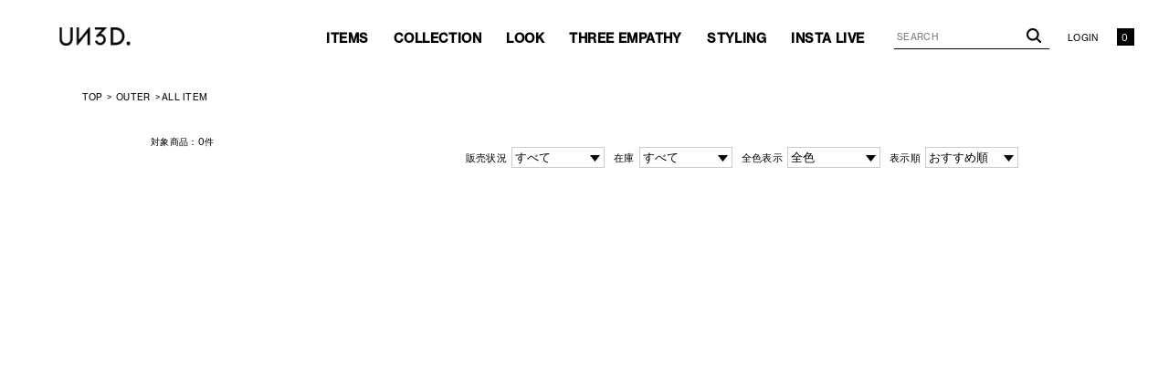

--- FILE ---
content_type: text/html;charset=UTF-8
request_url: https://unthreed.com/ap/s/v/category/C/CA
body_size: 79233
content:

















	



	
	



	



	
	



<!--paramCc1            ===cc1:C-->
<!--paramCc2            ===cc2:CA-->
<!--paramCc3            ===-->










<!DOCTYPE html>
<html lang="ja">
<head>
<meta charset="utf-8">

<title>（コート） | UN3D. (アンスリード)公式通販</title>
<meta name="description" content="（コート）一覧。UN3D.(アンスリード)は、個性や感性、自分らしさを大切にする大人の為のモードスタイルを提案します。 UN3D.(アンスリード)は、個性や感性、自分らしさを大切にする大人の為のモードスタイルを提案します。">
<meta name="keywords" content="（コート）,UN3D.,アンスリード,unthreed,通販,UN3D.,アンスリード,公式通販">
<meta property="og:title" content="（コート） | UN3D. (アンスリード)公式通販" />
<meta property="og:type" content="SITE" />
<meta property="og:url" content="" />
<meta property="og:image" content="//unthreed.com/static/common/ogp/ogp.png" />
<meta property="og:site_name" content="UN3D." />
<meta property="og:description" content="（コート）一覧。UN3D.(アンスリード)は、個性や感性、自分らしさを大切にする大人の為のモードスタイルを提案します。 UN3D.(アンスリード)は、個性や感性、自分らしさを大切にする大人の為のモードスタイルを提案します。" />
<link rel="apple-touch-icon" sizes="57x57" href="//static-u3d.runway-webstore.net/static/common/favicon/apple-touch-icon-57x57.png" />
<link rel="apple-touch-icon" sizes="60x60" href="//static-u3d.runway-webstore.net/static/common/favicon/apple-touch-icon-60x60.png" />
<link rel="apple-touch-icon" sizes="72x72" href="//static-u3d.runway-webstore.net/static/common/favicon/apple-touch-icon-72x72.png" />
<link rel="apple-touch-icon" sizes="76x76" href="//static-u3d.runway-webstore.net/static/common/favicon/apple-touch-icon-76x76.png" />
<link rel="apple-touch-icon" sizes="114x114" href="//static-u3d.runway-webstore.net/static/common/favicon/apple-touch-icon-114x114.png" />
<link rel="apple-touch-icon" sizes="120x120" href="//static-u3d.runway-webstore.net/static/common/favicon/apple-touch-icon-120x120.png" />
<link rel="apple-touch-icon" sizes="144x144" href="//static-u3d.runway-webstore.net/static/common/favicon/apple-touch-icon-144x144.png" />
<link rel="apple-touch-icon" sizes="152x152" href="//static-u3d.runway-webstore.net/static/common/favicon/apple-touch-icon-152x152.png" />
<link rel="apple-touch-icon" sizes="180x180" href="//static-u3d.runway-webstore.net/static/common/favicon/apple-touch-icon-180x180.png" />
<link rel='icon' type='image/x-icon' href="//static-u3d.runway-webstore.net/static/common/favicon/favicon.ico" />
<link rel="icon" type="image/png" href="//static-u3d.runway-webstore.net/static/common/favicon/favicon-32x32.png" sizes="32x32" />
<link rel="icon" type="image/png" href="//static-u3d.runway-webstore.net/static/common/favicon/android-chrome-192x192.png" sizes="192x192" />
<link rel="icon" type="image/png" href="//static-u3d.runway-webstore.net/static/common/favicon/favicon-96x96.png" sizes="96x96" />
<link rel="icon" type="image/png" href="//static-u3d.runway-webstore.net/static/common/favicon/favicon-16x16.png" sizes="16x16" />
<link rel="manifest" href="/static/common/favicon/manifest.json" crossorigin="use-credentials" />
<link rel="mask-icon" href="//static-u3d.runway-webstore.net/static/common/favicon/safari-pinned-tab.svg" color="#000000" />
<meta http-equiv="Content-Type" content="text/html; charset=utf-8" />
<meta http-equiv="Pragma" content="no-cache" />
<meta http-equiv="Cache-Control" content="no-cache" />
<meta http-equiv="Expires" content="Thu, 01 Dec 1994 16:00:00 GMT" />
<meta name="Copyright" content="Copyright UN3D. All Rights Reserved." />
<meta name="Slurp" content="NOYDIR" />
<meta name="robots" content="all">
<meta http-equiv="Content-Script-Type" content="text/javascript" />
<meta http-equiv="Content-Style-Type" content="text/css" />
<meta name="viewport" content="width=1300, user-scalable=yes">
<link rel="alternate" media="handheld" href="//unthreed.com/" />
<link rel="canonical" href="" />

<link rel="stylesheet" href="/static/full/css/common.css?20171225125110" type="text/css" />
<link rel="stylesheet" href="/static/full/css/lib/jquery.formcustom.css?20160610144712" type="text/css" />
<link rel="stylesheet" href="/static/full/css/layout_new.css?20240117173306" type="text/css" />
<link rel="stylesheet" href="/static/full/css/header_new.css?20230915114153" type="text/css" />
<link rel="stylesheet" href="/static/full/css/footer_new.css?20230912144952" type="text/css" />
<link rel="stylesheet" href="https://use.typekit.net/xlz4gyv.css">
<link href="/static/full/css/page/page-list.css?20231221173015" rel="stylesheet" type="text/css" />


<script src="//ajax.googleapis.com/ajax/libs/jquery/1.10.2/jquery.min.js"></script>
<script src="//ajax.googleapis.com/ajax/libs/jqueryui/1.10.3/jquery-ui.min.js"></script>
<link rel="stylesheet" href="//unthreed.com/adss/css/jquery-ui-1.10.3.custom.css"></link>
<script src="//cdnjs.cloudflare.com/ajax/libs/underscore.js/1.5.1/underscore-min.js"></script>
<script src="//cdnjs.cloudflare.com/ajax/libs/underscore.string/2.3.3/underscore.string.min.js"></script>
<script src="//cdnjs.cloudflare.com/ajax/libs/json2/20121008/json2.js"></script>
<script src="//cdnjs.cloudflare.com/ajax/libs/moment.js/2.8.3/moment.min.js"></script>
<script src="//cdnjs.cloudflare.com/ajax/libs/numeral.js/1.4.5/numeral.min.js"></script>
<script src="//cdnjs.cloudflare.com/ajax/libs/backbone.js/1.0.0/backbone-min.js"></script>
<script>
  // CDN fallback
  (window.jQuery)
    || document.write('<script src="//unthreed.com/adss/js/lib/jquery-1.10.2.js">\x3C/script>');
  (window.jQuery && window.jQuery.ui)
    || document.write('<script src="//unthreed.com/adss/js/lib/jquery-ui-1.10.3.js">\x3C/script>');
  (window._)
    || document.write('<script src="//unthreed.com/adss/js/lib/underscore-1.5.1.js">\x3C/script>');
  (window._ && window._.string)
    || document.write('<script src="//unthreed.com/adss/js/lib/underscore.string-2.3.3.js">\x3C/script>');
  (window.JSON && window.JSON.stringify && window.JSON.parse)
    || document.write('<script src="//unthreed.com/adss/js/lib/json2.js">\x3C/script>');
  (window.moment)
    || document.write('<script src="//unthreed.com/adss/js/lib/moment-2.8.3.js">\x3C/script>');
  (window.moment)
    || document.write('<script src="//unthreed.com/adss/js/lib/numeral-1.4.5.js">\x3C/script>');
  (window.Backbone)
    || document.write('<script src="//unthreed.com/adss/js/lib/backbone-1.0.0.js">\x3C/script>');
</script>
<script src="//unthreed.com/adss/js/lib/jquery-ui-i18n.js?1.2"></script>
<script src="//unthreed.com/adss/js/lib/jquery.form.js?1.2"></script>
<!-- Basics -->
<script src="//unthreed.com/adss/js/adss/namespace.js?1.2"></script>
<script src="//unthreed.com/adss/js/adss/console.js?1.2"></script>
<script src="//unthreed.com/adss/js/adss/resource.js?1.2"></script>
<script src="//unthreed.com/adss/js/adss/util.js?1.2"></script>
<script src="//unthreed.com/adss/js/adss/promotion.js?1.2"></script>
<script>
ADSS.Config.lang = 'ja';
ADSS.Config.appBaseUrl = '//unthreed.com/ap/';
ADSS.Config.console.activate(false);
moment.locale('ja', {
  weekdays: ['日曜日', '月曜日', '火曜日', '水曜日', '木曜日', '金曜日', '土曜日'],
  weekdaysShort: ['日', '月', '火', '水', '木', '金', '土']
});
</script>
<script src="//unthreed.com/adss/js/adss/bootstrap.js?1.2"></script>
<script src="//unthreed.com/adss/js/adss/app.js?1.2"></script>
<script src="//unthreed.com/ap/api/mem.js?1768922519590"></script>
<script type="text/javascript" src="/static/full/js/lib/jquery.cookie.js?20160226133501"></script>
<script type="text/javascript" src="/static/full/js/common_new.js?20251208113425"></script>
<script>
var userAgent = window.navigator.userAgent.toLowerCase();
if(userAgent.match(/(msie|MSIE)/) || userAgent.match(/(T|t)rident/)) {
	var isIE = true;
	var ieVersion = userAgent.match(/((msie|MSIE)\s|rv:)([\d\.]+)/)[3];
	ieVersion = parseInt(ieVersion);
	document.write('<style>* {font-family: \'Meiryo\', \'メイリオ\', \'MS PGothic\', \'ＭＳ Ｐゴシック\',sans-serif;}body {font-family: \'Meiryo\', \'メイリオ\', \'MS PGothic\', \'ＭＳ Ｐゴシック\',sans-serif;}</style>');
}
</script>
<script>
window.WebFontConfig = {
	google: { families: ['Material+Icons+Outlined'] },
	active: function() {
		sessionStorage.fonts = true;
	}
};
(function() {
	var wf = document.createElement('script');
	wf.src = 'https://ajax.googleapis.com/ajax/libs/webfont/1.6.26/webfont.js';
	wf.type = 'text/javascript';
	wf.async = 'true';
	var s = document.getElementsByTagName('script')[0];
	s.parentNode.insertBefore(wf, s);
})();
</script>

<script type="text/javascript" src="/static/full/js/lib/jquery.tile.min.js"></script>
<script type="text/javascript" src="/static/full/js/page-list.js"></script>
	

<meta name="google-site-verification" content="kIuzYUYeAMPFqA16X5-KkIQ6w1L2l-_V2580GbzJu_I" />

<script src="//connect.facebook.net/ja_JP/sdk.js#xfbml=1&appId=193505034095145&version=v2.0"></script>



<!-- google analytics ON -->
<script>

  (function(i,s,o,g,r,a,m){i['GoogleAnalyticsObject']=r;i[r]=i[r]||function(){
  (i[r].q=i[r].q||[]).push(arguments)},i[r].l=1*new Date();a=s.createElement(o),
  m=s.getElementsByTagName(o)[0];a.async=1;a.src=g;m.parentNode.insertBefore(a,m)
  })(window,document,'script','//www.google-analytics.com/analytics.js','ga');

  ga('create', 'UA-72946107-1', 'auto');
  ga('send', 'pageview');

  setTimeout("ga('send', 'event', 'read', '15 seconds')",15000);

  window.addEventListener ?  window.addEventListener('scroll', scroll, false) : window.attachEvent('onscroll', scroll);
  var scrollCount = 0;
  function scroll() {
      ++scrollCount;
      if (scrollCount == 2) {
          ga("send", "event", "scrolled");
      }
  };

  FB.Event.subscribe('edge.create', function(targetUrl) {ga('send', 'social', 'facebook', 'like', targetUrl);});
  FB.Event.subscribe('edge.remove', function(targetUrl) {ga('send', 'social', 'facebook', 'unlike', targetUrl);});
  FB.Event.subscribe('message.send', function(targetUrl) {ga('send', 'social', 'facebook', 'send', targetUrl);});
  window.twttr=(function(d,s,id){var t,js,fjs=d.getElementsByTagName(s)[0];if(d.getElementById(id))return;js=d.createElement(s);js.id=id;js.src="https://platform.twitter.com/widgets.js";fjs.parentNode.insertBefore(js,fjs);return window.twttr||(t={_e:[],ready:function(f){t._e.push(f)}})}(document,"script","twitter-wjs"));
  twttr.ready(function (twttr) {twttr.events.bind('click', function (e) {ga('send', 'social', 'twitter', 'click', window.location.href); });
  twttr.events.bind('tweet', function (e) {ga('send', 'social', 'twitter', 'tweet', window.location.href);});});

</script>
<!--TikTok on-->
<script>
!function (w, d, t) {
  w.TiktokAnalyticsObject=t;var ttq=w[t]=w[t]||[];ttq.methods=["page","track","identify","instances","debug","on","off","once","ready","alias","group","enableCookie","disableCookie"],ttq.setAndDefer=function(t,e){t[e]=function(){t.push([e].concat(Array.prototype.slice.call(arguments,0)))}};for(var i=0;i<ttq.methods.length;i++)ttq.setAndDefer(ttq,ttq.methods[i]);ttq.instance=function(t){for(var e=ttq._i[t]||[],n=0;n<ttq.methods.length;n++)ttq.setAndDefer(e,ttq.methods[n]);return e},ttq.load=function(e,n){var i="https://analytics.tiktok.com/i18n/pixel/events.js";ttq._i=ttq._i||{},ttq._i[e]=[],ttq._i[e]._u=i,ttq._t=ttq._t||{},ttq._t[e]=+new Date,ttq._o=ttq._o||{},ttq._o[e]=n||{};var o=document.createElement("script");o.type="text/javascript",o.async=!0,o.src=i+"?sdkid="+e+"&lib="+t;var a=document.getElementsByTagName("script")[0];a.parentNode.insertBefore(o,a)};

  ttq.load('C8U18GVV9S6N3MLDI5V0');
  ttq.page();
}(window, document, 'ttq');
</script>

<!--datalayer-->
<script type="text/javascript">
	dataLayer = [{
	'Brand' : 'UN3D.',
	'Page_Type' : 'List',
	'List_desc' : '',
	'Customer_ID' : ''
	}];
</script>
<!--datalayer-->
<!-- Google Tag Manager -->
<noscript><iframe src="//www.googletagmanager.com/ns.html?id=GTM-N9DN34"
height="0" width="0" style="display:none;visibility:hidden"></iframe></noscript>
<script>(function(w,d,s,l,i){w[l]=w[l]||[];w[l].push({'gtm.start':
new Date().getTime(),event:'gtm.js'});var f=d.getElementsByTagName(s)[0],
j=d.createElement(s),dl=l!='dataLayer'?'&l='+l:'';j.async=true;j.src=
'//www.googletagmanager.com/gtm.js?id='+i+dl;f.parentNode.insertBefore(j,f);
})(window,document,'script','dataLayer','GTM-N9DN34');</script>
<script async src="https://www.googletagmanager.com/gtag/js?id=G-PVMFHGSMGV"></script>
<!-- End Google Tag Manager -->

<!-- Criteo Loader File -->
<script type="text/javascript" src="//dynamic.criteo.com/js/ld/ld.js?a=98182" async="true"></script>
<!-- END Criteo Loader File -->

<!-- Pinterest Tag -->
<script>
!function(e){if(!window.pintrk){window.pintrk = function () {
window.pintrk.queue.push(Array.prototype.slice.call(arguments))};var
  n=window.pintrk;n.queue=[],n.version="3.0";var
  t=document.createElement("script");t.async=!0,t.src=e;var
  r=document.getElementsByTagName("script")[0];
  r.parentNode.insertBefore(t,r)}}("https://s.pinimg.com/ct/core.js");
pintrk('load', '2613054239777', {em: ''});
pintrk('page');
</script>
<noscript>
<img height="1" width="1" style="display:none;" alt=""
  src="https://ct.pinterest.com/v3/?event=init&tid=2613054239777&pd[em]=&noscript=1" />
</noscript>
<!-- end Pinterest Tag -->


<!-- Global site tag (gtag.js) - Google AdWords: 881474023 -->
<script async src="https://www.googletagmanager.com/gtag/js?id=AW-881474023"></script>
<script>
  window.dataLayer = window.dataLayer || [];
  function gtag(){dataLayer.push(arguments);}
  gtag('js', new Date());

  gtag('config', 'AW-881474023');
</script>
		<!-- Facebook Conversion API -->
		<script>
			var fb_events = [
				{"eventName":"PageView"}
			];
			ADSS.EcApp.postSnsConversion('facebook',fb_events);
		</script>
		<noscript><img height="1" width="1" style="display:none"
		src="https://www.facebook.com/tr?id=384759529238974&ev=PageView&noscript=1"
		/>
		</noscript>

<!-- Facebook Pixel Code -->
<script>
  !function(f,b,e,v,n,t,s)
  {if(f.fbq)return;n=f.fbq=function(){n.callMethod?
  n.callMethod.apply(n,arguments):n.queue.push(arguments)};
  if(!f._fbq)f._fbq=n;n.push=n;n.loaded=!0;n.version='2.0';
  n.queue=[];t=b.createElement(e);t.async=!0;
  t.src=v;s=b.getElementsByTagName(e)[0];
  s.parentNode.insertBefore(t,s)}(window, document,'script',
  'https://connect.facebook.net/en_US/fbevents.js');
  // ���s�N�Z��
  fbq('init', '1935482006527107');
  // �V�s�N�Z��
  fbq('init', '384759529238974');
  fbq('track', 'PageView');
  
</script>
<noscript><img height="1" width="1" style="display:none"
  src="https://www.facebook.com/tr?id=384759529238974&ev=PageView&noscript=1"
/></noscript>
<!-- End Facebook Pixel Code -->
<!-- LINE Tag Base Code -->
<!-- Do Not Modify -->
<script>
(function(g,d,o){
  g._ltq=g._ltq||[];g._lt=g._lt||function(){g._ltq.push(arguments)};
  var h=location.protocol==='https:'?'https://d.line-scdn.net':'http://d.line-cdn.net';
  var s=d.createElement('script');s.async=1;
  s.src=o||h+'/n/line_tag/public/release/v1/lt.js';
  var t=d.getElementsByTagName('script')[0];t.parentNode.insertBefore(s,t);
    })(window, document);
_lt('init', {
  customerType: 'lap',
  tagId: '2bf0574f-c249-4fa3-9b3a-144e7842cc3e'
});
_lt('send', 'pv', ['2bf0574f-c249-4fa3-9b3a-144e7842cc3e']);
</script>
<noscript>
  <img height="1" width="1" style="display:none" src="https://tr.line.me/tag.gif?c_t=lap&t_id=2bf0574f-c249-4fa3-9b3a-144e7842cc3e&e=pv&noscript=1" />
</noscript>
<!-- End LINE Tag Base Code -->
<script src="https://tracking.leeep.jp/v1/tracking/js"></script>
<script src="https://cite.leeep.jp/v2/embed/js" defer></script>
<script defer>
	ParteTracking.viewPage({site_id: '1427902642159386624'});
	document.addEventListener('DOMContentLoaded', _ => {
		LeeepCite.init({
			site_id: '1427902642159386624',
			product_id: '',
			uid: ''
		});
	});
</script>

</head>
<body>
	<div id="pagetop" class="wrapper">

<header id="header"><!-- header Start -->
<style>
/* bouncemail_モーダルウインドウ
--------------------------------------------------------------------*/
.page-mask-bouncemail {
	background-color: #000000;
	filter: progid:DXImageTransform.Microsoft.Alpha(opacity=60);
	-moz-opacity: 0.6;
	opacity: 0.6;
	display: none;
	position: fixed;
	left: 0px;
	top: 0px;
	overflow: hidden;
	width: 100%;
	height: 100%;
	z-index: 20001;
}
#bouncemail-dialog {
	display: none;
	position: fixed;
	top: 0;
	left: 0;
	bottom: 0;
	right: 0;
	margin: auto;
	width: 500px;
	height: 400px;
	box-sizing: border-box;
	background-color: #ffffff;
	padding: 30px;
	border-radius: 0;
	z-index: 30000;
}
#bouncemail-dialog h5 {
	font-weight: bold;
	font-size: 1.5em;
	color: #000;
	padding-bottom: 15px;
	margin-bottom: 30px;
	border-bottom: 1px #000 solid;
	text-align: left;
}
#bouncemail-dialog p {
	font-size: 12px;
	margin: 15px 0px 0px 8px;
	padding: 0px 0px 0px 8px;
	text-align:left;
}
#bouncemail-dialog input:focus {
	background: #FFF;
	color: #000;
}
#bouncemail-dialog input.member_bouncemail {
	margin-bottom: 4px;
}
.bouncemail-inputArea {
	text-align: center;
}
#bouncemail-dialog .bouncemail-inputArea dt{
	clear: both;
	float: left;
	width: 150px;
	font-size: 12px;
	line-height: 20px;
	text-align: left;
	letter-spacing: 0px;
}
#bouncemail-dialog .bouncemail-inputArea dd{
	width: 375px;
	font-size: 12px;
	text-align: left;
}
#bouncemail-dialog .bouncemail-inputArea span{
	clear: both;
	float: left;
	font-size: 12px;
	line-height: 20px;
	text-align: left;
	margin-bottom:10px;
}
#bouncemail-dialog .bouncemail-inputArea input{
	width: 295px;
	height: 30px;
	box-sizing: border-box;
	line-height: 1em;
	padding: 0 7px;
	margin: 0 auto 15px auto;
	padding: 5px 10px;
	border: 1px solid #ccc;
}
#bouncemail-dialog .bouncemailBtnArea {
	width: 100%;
	text-align: center;
	margin: 15px auto 0;
}
#bouncemail-dialog .bouncemailBtnArea a:hover {
	text-decoration: none;
}
#bouncemail-dialog .bouncemailBtnArea .bouncemail-submitBtn {
	color: #fff;
	letter-spacing: normal;
	background: #272727 none repeat scroll 0 0;
	display: block;
	padding: 0;
	height: 50px;
	line-height: 50px;
	box-sizing: border-box;
	border: none;
	width: 290px;
	border-radius: 0;
	margin: 0 auto 36px auto;
	-webkit-appearance: none;
	-moz-appearance: none;
	appearance: none;
	font-family: 'Metrophobic', Arial, "ヒラギノ角ゴ Pro W3", "Hiragino Kaku Gothic Pro", "メイリオ", Meiryo, Osaka, "ＭＳ Ｐゴシック", "MS PGothic", sans-serif, Helvetica;
}
#bouncemail-info {
	display: none;
	position: absolute;
	left:0 !important;
	right:0;
	background: #000;
	opacity: 0.6;
	width: 300px;
	height: 20px;
	margin:0 auto;
	padding: 40px;
	z-index: 30000;
	/* 消えるまで天地左右中央寄せにしたい場合
	margin:auto;
	position:fixed;
	top:0 !important;
	bottom:0 !important;
	*/
}
#bouncemail-info h2 {
	color: #fff;
	text-align: center;
}
#bouncemail-info span {
	color: #fff;
	text-align: center;
	display: block;
	padding: 20px;
	border: 1px solid #fff;
	margin: 20px 0;
}
</style>
<div id="bouncemail-dialog" class="clearfix">
	<div id="bouncemail-innerhtml"></div>
	<form name="bouncemailForm">
		<h5>メールアドレス変更のお願い</h5>
		<div id="efoError" style="color:#f30;display:none">
			入力内容に不備があります
		</div>
		<div class="bouncemail-inputArea clearfix">
			<div class="bouncemail_existing_message">
				<p>以前送信したメールがエラーで戻ってきております。<br>ご登録メールアドレスをご変更いただき<br>「適用」ボタンを押してください。<br><span style="color:#f30;">※この表示はメールアドレスをご変更いただくことで消えます。</span></p>
			</div>
			<dl>
				<dt>現在の登録メールアドレス</dt>
				<dd>
					<span id="bouncemail_oldemail">
										</span>
				</dd>
				<dt>登録するメールアドレス</dt>
				<dd>
					<input type="email" id="bouncemail_email" name="email" value="" class="sampleValue member_bouncemail" maxlength="180" data-verify-as='{"allowempty":false,"maxlength":180,"format":"email"}' placeholder="メールアドレス" style="background-color: rgb(255, 192, 203);" tabindex="3">
				</dd>
			</dl>
		</div>
		<div class="bouncemailBtnArea clearfix">
			<input type="button" value="適用" class="bouncemail-submitBtn default-btn btn-primary" id="unBouncemailBtn">
		</div>
	</form>
</div>
<div id="bouncemail-info">
	<div class="inner">
		<h2>メールアドレスを適用しました。</h2>
	</div>
</div>
<script type="text/javascript">
	jQuery(function() {
		if (adss_hasBounceError) {
			bouncemailPopup();
		}
	});
	/** バウンスメールPOPUP */
	function bouncemailPopup() {
		if (!jQuery.isFunction(jQuery('form[name="bouncemailForm"]').efo)) {
			jQuery('#bouncemail-innerhtml').html('<script type=\"text/javascript\" src=\"/adss/js/adss/efo.js\"><\/script>');
		}
		jQuery('form[name="bouncemailForm"]').efo({
			goNextElement : jQuery('#unBouncemailBtn')
		});
		jQuery("#unBouncemailBtn").click(function() {
			jQuery('#efoError').css("display", "none");
			var form = jQuery(this).parents("form").get(0);
			jQuery(form).efo({
			    goNextElement : $(this)
			});
			if (undefined !== _.find(_.values($(this).data('validateResult')), function(tf) { return !tf; })) {
			    jQuery('#efoError').toggle();
			    return;
			}
			unBouncemailSubmit(form);
		});
		jQuery('.page-mask-bouncemail').remove();
		jQuery('body').append('<div class="page-mask-bouncemail"><a href="javascript:void(0);">　</a></div>').show();
		jQuery(".page-mask-bouncemail").fadeIn("fast");
		jQuery('#bouncemail-dialog').show();
		jQuery('#bouncemail_email').focus();
	}
	/** バウンスメール解除Submit. */
	function unBouncemailSubmit(form) {
		if (jQuery(form).data('processing')) return false;
		jQuery(form).data('processing', true);
		var url = "https://" + document.domain + "/ap/api/member/unBouncemail";
		var data = {
			'email' : form.email.value
		};
		jQuery.ajax({
			  'url'       : url
			, 'data'      : data
			, 'dataType'  : 'json'
			, 'type'      : 'post'
			, 'xhrFields' : { withCredentials: true }
			, 'crossDomain' : true
		}).done(function(json) {
			if (json.success) {
				// 成功
				jQuery(".page-mask-bouncemail").fadeOut("fast");
				$('#bouncemail-dialog').fadeOut('fast');
				unBouncemailInfoPopupOpen();
			} else if (json.hasInvalidField) {
				alert("メールアドレスが不正です。");
			} else if (json.registeredCustomer) {
				alert("このメールアドレスは既に登録されています。");
			} else if (!json.authorized) {
				// 非ログインはログインページへ
				alert("ログインしなおしてください");
				location.href = "//unthreed.com/ap/member/login";
			} else if (json.failed) {
				alert("メールアドレス変更処理でエラーが発生しました。");
			} else {
				// 予期しないエラー
				alert("エラーが発生しました。");
			}
		}).fail(function(json){
			// 通信エラーなど
			alert("エラーが発生しました。");
			console.log(json);
		}).always(function(json){
			jQuery(form).data('processing', false);
		});
	}
	/** バウンスメール解除完了POPUP */
	function unBouncemailInfoPopupOpen() {
		jQuery('#bouncemail-info').css("top", ($(window).height() - $('#bouncemail-info').height() ) / 2+$(window).scrollTop());
		jQuery('#bouncemail-info').css("left", ($(window).width() - $('#bouncemail-info').width() ) / 2+$(window).scrollLeft());
		jQuery('#bouncemail-info').fadeIn();
		setTimeout(function() {
		    jQuery('#bouncemail-info').fadeOut();
		}, 3000);
	}
</script>

	<!-- bannerList.size() ====> 0-->
	<div class="header_position">
		<div class="header_fixed">
			<div class="header_box">
				
				<h1 class="header_logo"><a href="https://unthreed.com/"><img src="/static/full/images/header/logo.png" width="81" height="20" alt="UN3D." /></a></h1>
				<nav class="header_sub_nav">
					<ul class="header_sub_nav_ul_01">
						<li class="header_sub_nav_search">
							<div class="header_search">
								<script type="text/javascript">
									var searchBaseUrl = "https://unthreed.com/ap/s/s";
									var cat_array = {};
									function menuKwSearchHead() {
										$('[id=category_list] a').each(function() {
											var $href = $(this).attr('data-cc1');
											var tex = $(this).text();
											if($href != undefined){
												cat_array[tex] = $href;
											}
										});
										var kw = $('#menuKwHead').val();
										if ($.isNumeric(kw)) {
											if (kw.toString().length >= 11) {
												kw = kw.slice(0,10) + "*";
											}
										}
										if (kw in cat_array){
										var cat=cat_array[kw];
										kw = '&fq=cc1:' + encodeURIComponent(cat);
										}else{
											if (kw.length) {
												kw = '&fq=text:' + encodeURIComponent(kw);
											}
										}
										location.href = searchBaseUrl + '?sort=fsdt+desc,rk+desc' + kw;
									}
								</script>
								<form name="headSearchForm" method="get" onSubmit="menuKwSearchHead();return false;">
									<input type="text" id="menuKwHead" name="kw" value="" placeholder="SEARCH" />
									<input type="submit" value="" alt="検索">
								</form>
							</div>
						</li>
						<li class="header_sub_nav_login"><a href="https://unthreed.com/ap/member/login">LOGIN</a></li>
						<li class="header_sub_nav_cart"><a href="https://unthreed.com/ap/cart/show"></a></li>
					</ul>
				</nav>
			</div>
			<nav class="header_nav">
				<ul class="header_nav_ul_01">
					<li class="header_nav_slide">
						<a href="javascript:void(0);"><span>ITEMS</span><span>ITEMS</span></a>
						<div class="header_nav_slide_box">
							<div class="header_nav_category_box_inner">
								<ul data-bdc="U00" class="box_inner_list" id="category_list">
									<li><a href="/womens/?aid3=header_allitem_pc">ALL ITEM</a></li>
									<li><a data-icon="new" href="https://unthreed.com/ap/s/v?sort=rk+desc,fsdt+desc&fq=scls:n_usual&fq=bdc:U00&fq=icon:new&aid3=header_new_pc">NEW</a></li>
									<li><a data-cc1="A" href="https://unthreed.com/ap/s/v?sort=rk+desc,fsdt+desc&fq=scls:n_usual&fq=bdc:U00&fq=cc1:A&aid3=header_tops_pc">TOPS</a></li>
									<li><a data-cc1="C" href="https://unthreed.com/ap/s/v?sort=rk+desc,fsdt+desc&fq=scls:n_usual&fq=bdc:U00&fq=cc1:C&aid3=header_outer_pc">OUTER</a></li>
									<li><a data-cc1="D" href="https://unthreed.com/ap/s/v?sort=rk+desc,fsdt+desc&fq=scls:n_usual&fq=bdc:U00&fq=cc1:D&aid3=header_bottoms_pc">BOTTOMS</a></li>
								</ul>
								<ul data-bdc="U00" class="box_inner_list" id="category_list">
									<li><a data-cc1="B" href="https://unthreed.com/ap/s/v?sort=rk+desc,fsdt+desc&fq=scls:n_usual&fq=bdc:U00&fq=cc1:B&aid3=header_dress_pc">DRESS</a></li>
									<li><a data-cc1="J" href="https://unthreed.com/ap/s/v?sort=rk+desc,fsdt+desc&fq=scls:n_usual&fq=bdc:U00&fq=cc1:J&aid3=header_goods_pc">GOODS</a></li>
									<li><a data-cc1="E" href="https://unthreed.com/ap/s/v?sort=rk+desc,fsdt+desc&fq=scls:n_usual&fq=bdc:U00&fq=cc1:E&aid3=header_bag_pc">BAG</a></li>
									<li><a data-cc1="F" href="https://unthreed.com/ap/s/v?sort=rk+desc,fsdt+desc&fq=scls:n_usual&fq=bdc:U00&fq=cc1:F&aid3=header_shoes_pc">SHOES</a></li>
									<li><a data-cc1="I" href="https://unthreed.com/ap/s/v?sort=rk+desc,fsdt+desc&fq=scls:n_usual&fq=bdc:U00&fq=cc1:I+OR+cc1:1+OR+cc1:2&aid3=header_accessories_pc">ACCESSORIES</a></li>
								</ul>
								<ul data-bdc="U00" class="box_inner_list" id="category_list">
									<li><a data-kw="origami*" href="https://unthreed.com/ap/s/v?sort=rk+desc,fsdt+desc&fq=scls:n_usual&fq=bdc:U00&fq=kw:origami*&aid3=header_origami_pc">ORIGAMI</a></li>
									<li><a data-icon="reserve" href="https://unthreed.com/ap/s/v?sort=rk+desc,fsdt+desc&fq=bdc:U00&fq=icon:reserve&aid3=header_preorder_pc">PRE ORDER</a></li>
									<li><a data-icon="coming_soon" href="https://unthreed.com/ap/s/v?sort=rk+desc,fsdt+desc&fq=bdc:U00&fq=icon:coming_soon&aid3=header_comingsoon_pc">COMING SOON</a></li>
								</ul>
							</div>
						</div>
					</li>
					<li class="header_nav_slide">
						<a href="javascript:void(0);"><span>COLLECTION</span><span>COLLECTION</span></a>
						<div class="header_nav_slide_box">
							<div class="header_nav_collection_box_inner">

								<dl class="collection_list">
									<dt class="year"><span>2026</span></dt>
									<dd>
										<ul class="box_inner_list">
											<li><a data-cl="collection-SPRING SUMMER" href="https://unthreed.com/collection/?aid3=header_collection_pc">SPRING SUMMER</a></li>
										</ul>
									</dd>
								</dl>
								<dl class="collection_list">
									<dt class="year"><span>2025</span></dt>
									<dd>
										<ul class="box_inner_list">
											<li><a data-cl="collection-AUTUMN WINTER" href="https://unthreed.com/collection/?p=2025aw&aid3=header_collection_pc">AUTUMN WINTER</a></li>
												<li><a data-cl="collection-SUMMER COLLECTION" href="https://unthreed.com/collection/?p=2025summer&aid3=header_collection_pc">SUMMER COLLECTION</a></li>
											<li><a data-cl="collection-SPRING SUMMER" href="https://unthreed.com/collection/?p=2025ss&aid3=header_collection_pc">SPRING SUMMER</a></li>
										</ul>
									</dd>
								</dl>
								<dl class="collection_list">
									<dt class="year"><span>2024</span></dt>
									<dd>
										<ul class="box_inner_list">
											<li><a data-cl="collection-AUTUMN WINTER" href="https://unthreed.com/collection/?p=2024aw&aid3=header_collection_pc">AUTUMN WINTER</a></li>
												<li><a data-cl="collection-SUMMER" href="https://unthreed.com/collection/?p=2024summer&aid3=header_collection_pc">SUMMER</a></li>
											<li><a data-cl="collection-SPRING SUMMER" href="https://unthreed.com/collection/?p=2024ss&aid3=header_collection_pc">SPRING SUMMER</a></li>
										</ul>
									</dd>
								</dl>
								<div class="archive"><a data-cl="collection-archive" href="https://unthreed.com/collection/archives/?aid3=header_collection_pc">ARCHIVES</a></div>
							</div>
						</div>
					</li>
					<li class="header_nav_slide">
						<a href="javascript:void(0);"><span>LOOK</span><span>LOOK</span></a>
						<div class="header_nav_slide_box">
							<div class="header_nav_look_box_inner">

								<dl class="lookbook_list">
									<dt class="year"><span>2026</span></dt>
									<dd>
										<ul class="box_inner_list">
											<li><a data-cl="look-JANUARY" href="https://unthreed.com/lookbook/womens/?aid3=header_lookbook_pc">JANUARY</a></li>
										</ul>
									</dd>
								</dl>
								<dl class="lookbook_list">
									<dt class="year"><span>2025</span></dt>
									<dd>
										<ul class="box_inner_list">
											<li><a data-cl="look-DECEMBER" href="https://unthreed.com/lookbook/womens/?p=25decemberstyle&aid3=header_lookbook_pc">DECEMBER</a></li>
												<li><a data-cl="look-NOVEMBER" href="https://unthreed.com/lookbook/womens/?p=25novemberstyle&aid3=header_lookbook_pc">NOVEMBER</a></li>
												<li><a data-cl="look-OCTOBER" href="https://unthreed.com/lookbook/womens/?p=25octoberstyle&aid3=header_lookbook_pc">OCTOBER</a></li>
												<li><a data-cl="look-SEPTEMBER" href="https://unthreed.com/lookbook/womens/?p=25septemberstyle&aid3=header_lookbook_pc">SEPTEMBER</a></li>
										</ul>
										<ul class="box_inner_list">
												<li><a data-cl="look-AUGUST" href="https://unthreed.com/lookbook/womens/?p=25auguststyle&aid3=header_lookbook_pc">AUGUST</a></li>
												<li><a data-cl="look-JULY" href="https://unthreed.com/lookbook/womens/?p=25julystyle&aid3=header_lookbook_pc">JULY</a></li>
												<li><a data-cl="look-JUNE" href="https://unthreed.com/lookbook/womens/?p=25junestyle&aid3=header_lookbook_pc">JUNE</a></li>
												<li><a data-cl="look-MAY" href="https://unthreed.com/lookbook/womens/?p=25maystyle&aid3=header_lookbook_pc">MAY</a></li>
										</ul>
										<ul class="box_inner_list">
												<li><a data-cl="look-APRIL" href="https://unthreed.com/lookbook/womens/?p=25aprilstyle&aid3=header_lookbook_pc">APRIL</a></li>
												<li><a data-cl="look-MARCH" href="https://unthreed.com/lookbook/womens/?p=25marchstyle&aid3=header_lookbook_pc">MARCH</a></li>
												<li><a data-cl="look-FEBRUARY" href="https://unthreed.com/lookbook/womens/?p=25februarystyle&aid3=header_lookbook_pc">FEBRUARY</a></li>
											<li><a data-cl="look-JANUARY" href="https://unthreed.com/lookbook/womens/?p=25januarystyle&aid3=header_lookbook_pc">JANUARY</a></li>
										</ul>
									</dd>
								</dl>
								<dl class="lookbook_list">
									<dt class="year"><span>2024</span></dt>
									<dd>
										<ul class="box_inner_list">
											<li><a data-cl="look-DECEMBER" href="https://unthreed.com/lookbook/womens/?p=24decemberstyle&aid3=header_lookbook_pc">DECEMBER</a></li>
												<li><a data-cl="look-NOVEMBER" href="https://unthreed.com/lookbook/womens/?p=24novemberstyle&aid3=header_lookbook_pc">NOVEMBER</a></li>
												<li><a data-cl="look-OCTOBER" href="https://unthreed.com/lookbook/womens/?p=24octoberstyle&aid3=header_lookbook_pc">OCTOBER</a></li>
												<li><a data-cl="look-SEPTEMBER" href="https://unthreed.com/lookbook/womens/?p=24septemberstyle&aid3=header_lookbook_pc">SEPTEMBER</a></li>
										</ul>
										<ul class="box_inner_list">
												<li><a data-cl="look-AUGUST" href="https://unthreed.com/lookbook/womens/?p=24auguststyle&aid3=header_lookbook_pc">AUGUST</a></li>
												<li><a data-cl="look-JULY" href="https://unthreed.com/lookbook/womens/?p=24julystyle&aid3=header_lookbook_pc">JULY</a></li>
												<li><a data-cl="look-JUNE" href="https://unthreed.com/lookbook/womens/?p=24junestyle&aid3=header_lookbook_pc">JUNE</a></li>
												<li><a data-cl="look-MAY" href="https://unthreed.com/lookbook/womens/?p=24maystyle&aid3=header_lookbook_pc">MAY</a></li>
										</ul>
										<ul class="box_inner_list">
												<li><a data-cl="look-APRIL" href="https://unthreed.com/lookbook/womens/?p=24aprilstyle&aid3=header_lookbook_pc">APRIL</a></li>
												<li><a data-cl="look-MARCH" href="https://unthreed.com/lookbook/womens/?p=24marchstyle&aid3=header_lookbook_pc">MARCH</a></li>
												<li><a data-cl="look-FEBRUARY" href="https://unthreed.com/lookbook/womens/?p=24februarystyle&aid3=header_lookbook_pc">FEBRUARY</a></li>
											<li><a data-cl="look-JANUARY" href="https://unthreed.com/lookbook/womens/?p=24januarystyle&aid3=header_lookbook_pc">JANUARY</a></li>
										</ul>
									</dd>
								</dl>
							</div>
						</div>
					</li>
					<li><a href="https://unthreed.com/threeempathy/?aid3=header_empathy_pc"><span>THREE EMPATHY</span><span>THREE EMPATHY</span></a></li>
					<li><a href="https://unthreed.com/posts/?aid3=header_styling_pc"><span>STYLING</span><span>STYLING</span></a></li>
					<li><a href="https://unthreed.com/posts/?id=movie&aid3=header_live_pc"><span>INSTA LIVE</span><span>INSTA LIVE</span></a></li>
				</ul>
			</nav>
			<nav class="menu_panel">
				<div class="menu_close"><a href="javascript:void(0);">CLOSE</a></div>
				<div class="menu_login_list">
					<div class="nav_login"><a href="https://unthreed.com/ap/member/login">LOGIN</a></div>
					<div class="nav_register"><a href="https://unthreed.com/ap/member/account/register/policy">NEW ACCOUNT</a></div>
				</div>
				<div class="menu_nav_search">
					<script type="text/javascript">
						var searchBaseUrl = "https://unthreed.com/ap/s/s";
						var cat_array = {};
						function menuKwSearch() {
							$('[id=category_list] a').each(function() {
								var $href = $(this).attr('data-cc1');
								var tex = $(this).text();
								if($href != undefined){
									cat_array[tex] = $href;
								}
							});
							var kw = $('#menuKwPanel').val();
							if ($.isNumeric(kw)) {
								if (kw.toString().length >= 11) {
									kw = kw.slice(0,10) + "*";
								}
							}
							if (kw in cat_array){
							var cat=cat_array[kw];
							kw = '&fq=cc1:' + encodeURIComponent(cat);
							}else{
								if (kw.length) {
									kw = '&fq=text:' + encodeURIComponent(kw);
								}
							}
							location.href = searchBaseUrl + '?sort=fsdt+desc,rk+desc' + kw;
						}
					</script>
					<form name="menuSearchForm" method="get" onSubmit="menuKwSearch();return false;">
						<input type="text" id="menuKwPanel" name="kw" value="" placeholder="SEARCH" />
						<input type="submit" value="" alt="検索">
					</form>
				</div>
				<ul class="menu_nav_ul_01">
					<li class="menu_nav_slide">
						<a href="javascript:void(0);"><span>ITEMS<span class="toggle_btn">open</span></span></a>
						<div class="menu_nav_slide_box">
							<div class="menu_nav_category_box_inner">
								<ul data-bdc="U00" class="box_inner_list" id="category_list">
									<li><a href="/womens/?aid3=menu_allitem_pc">ALL ITEM</a></li>
									<li><a data-icon="new" href="https://unthreed.com/ap/s/v?sort=rk+desc,fsdt+desc&fq=scls:n_usual&fq=bdc:U00&fq=icon:new&aid3=menu_new_pc">NEW</a></li>
									<li><a data-cc1="A" href="https://unthreed.com/ap/s/v?sort=rk+desc,fsdt+desc&fq=scls:n_usual&fq=bdc:U00&fq=cc1:A&aid3=menu_tops_pc">TOPS</a></li>
									<li><a data-cc1="C" href="https://unthreed.com/ap/s/v?sort=rk+desc,fsdt+desc&fq=scls:n_usual&fq=bdc:U00&fq=cc1:C&aid3=menu_outer_pc">OUTER</a></li>
									<li><a data-cc1="D" href="https://unthreed.com/ap/s/v?sort=rk+desc,fsdt+desc&fq=scls:n_usual&fq=bdc:U00&fq=cc1:D&aid3=menu_bottoms_pc">BOTTOMS</a></li>
								</ul>
								<ul data-bdc="U00" class="box_inner_list" id="category_list">
									<li><a data-cc1="B" href="https://unthreed.com/ap/s/v?sort=rk+desc,fsdt+desc&fq=scls:n_usual&fq=bdc:U00&fq=cc1:B&aid3=menu_dress_pc">DRESS</a></li>
									<li><a data-cc1="J" href="https://unthreed.com/ap/s/v?sort=rk+desc,fsdt+desc&fq=scls:n_usual&fq=bdc:U00&fq=cc1:J&aid3=menu_goods_pc">GOODS</a></li>
									<li><a data-cc1="E" href="https://unthreed.com/ap/s/v?sort=rk+desc,fsdt+desc&fq=scls:n_usual&fq=bdc:U00&fq=cc1:E&aid3=menu_bag_pc">BAG</a></li>
									<li><a data-cc1="F" href="https://unthreed.com/ap/s/v?sort=rk+desc,fsdt+desc&fq=scls:n_usual&fq=bdc:U00&fq=cc1:F&aid3=menu_shoes_pc">SHOES</a></li>
									<li><a data-cc1="I" href="https://unthreed.com/ap/s/v?sort=rk+desc,fsdt+desc&fq=scls:n_usual&fq=bdc:U00&fq=cc1:I+OR+cc1:1+OR+cc1:2&aid3=menu_accessories_pc">ACCESSORIES</a></li>
								</ul>
								<ul data-bdc="U00" class="box_inner_list" id="category_list">
									<li><a data-kw="origami*" href="https://unthreed.com/ap/s/v?sort=rk+desc,fsdt+desc&fq=scls:n_usual&fq=bdc:U00&fq=kw:origami*&aid3=menu_origami_pc">ORIGAMI</a></li>
									<li><a data-icon="reserve" href="https://unthreed.com/ap/s/v?sort=rk+desc,fsdt+desc&fq=bdc:U00&fq=icon:reserve&aid3=menu_preorder_pc">PRE ORDER</a></li>
									<li><a data-icon="coming_soon" href="https://unthreed.com/ap/s/v?sort=rk+desc,fsdt+desc&fq=bdc:U00&fq=icon:coming_soon&aid3=menu_comingsoon_pc">COMING SOON</a></li>
								</ul>
							</div>
						</div>
					</li>
					<li class="menu_nav_slide">
						<a href="javascript:void(0);"><span>COLLECTION<span class="toggle_btn">open</span></span></a>
						<div class="menu_nav_slide_box">
							<div class="menu_nav_collection_box_inner">

								<dl class="collection_list">
									<dt class="year"><span>2026</span></dt>
									<dd>
										<ul class="box_inner_list">
											<li><a data-cl="collection-SPRING SUMMER" href="https://unthreed.com/collection/?aid3=menu_collection_pc">SPRING SUMMER</a></li>
										</ul>
									</dd>
								</dl>
								<dl class="collection_list">
									<dt class="year"><span>2025</span></dt>
									<dd>
										<ul class="box_inner_list">
											<li><a data-cl="collection-AUTUMN WINTER" href="https://unthreed.com/collection/?p=2025aw&aid3=menu_collection_pc">AUTUMN WINTER</a></li>
												<li><a data-cl="collection-SUMMER COLLECTION" href="https://unthreed.com/collection/?p=2025summer&aid3=menu_collection_pc">SUMMER COLLECTION</a></li>
											<li><a data-cl="collection-SPRING SUMMER" href="https://unthreed.com/collection/?p=2025ss&aid3=menu_collection_pc">SPRING SUMMER</a></li>
										</ul>
									</dd>
								</dl>
								<dl class="collection_list">
									<dt class="year"><span>2024</span></dt>
									<dd>
										<ul class="box_inner_list">
											<li><a data-cl="collection-AUTUMN WINTER" href="https://unthreed.com/collection/?p=2024aw&aid3=menu_collection_pc">AUTUMN WINTER</a></li>
												<li><a data-cl="collection-SUMMER" href="https://unthreed.com/collection/?p=2024summer&aid3=menu_collection_pc">SUMMER</a></li>
											<li><a data-cl="collection-SPRING SUMMER" href="https://unthreed.com/collection/?p=2024ss&aid3=menu_collection_pc">SPRING SUMMER</a></li>
										</ul>
									</dd>
								</dl>
								<div class="archive"><a data-cl="collection-archive" href="https://unthreed.com/collection/archives/?aid3=menu_collection_pc">ARCHIVES</a></div>
							</div>
						</div>
					</li>
					<li class="menu_nav_slide">
						<a href="javascript:void(0);"><span>LOOK<span class="toggle_btn">open</span></span></a>
						<div class="menu_nav_slide_box">
							<div class="menu_nav_look_box_inner">

								<dl class="lookbook_list">
									<dt class="year"><span>2026</span></dt>
									<dd>
										<ul class="box_inner_list">
											<li><a data-cl="look-JANUARY" href="https://unthreed.com/lookbook/womens/?aid3=menu_lookbook_pc">JANUARY</a></li>
										</ul>
									</dd>
								</dl>
								<dl class="lookbook_list">
									<dt class="year"><span>2025</span></dt>
									<dd>
										<ul class="box_inner_list">
											<li><a data-cl="look-DECEMBER" href="https://unthreed.com/lookbook/womens/?p=25decemberstyle&aid3=menu_lookbook_pc">DECEMBER</a></li>
												<li><a data-cl="look-NOVEMBER" href="https://unthreed.com/lookbook/womens/?p=25novemberstyle&aid3=menu_lookbook_pc">NOVEMBER</a></li>
												<li><a data-cl="look-OCTOBER" href="https://unthreed.com/lookbook/womens/?p=25octoberstyle&aid3=menu_lookbook_pc">OCTOBER</a></li>
												<li><a data-cl="look-SEPTEMBER" href="https://unthreed.com/lookbook/womens/?p=25septemberstyle&aid3=menu_lookbook_pc">SEPTEMBER</a></li>
										</ul>
										<ul class="box_inner_list">
												<li><a data-cl="look-AUGUST" href="https://unthreed.com/lookbook/womens/?p=25auguststyle&aid3=menu_lookbook_pc">AUGUST</a></li>
												<li><a data-cl="look-JULY" href="https://unthreed.com/lookbook/womens/?p=25julystyle&aid3=menu_lookbook_pc">JULY</a></li>
												<li><a data-cl="look-JUNE" href="https://unthreed.com/lookbook/womens/?p=25junestyle&aid3=menu_lookbook_pc">JUNE</a></li>
												<li><a data-cl="look-MAY" href="https://unthreed.com/lookbook/womens/?p=25maystyle&aid3=menu_lookbook_pc">MAY</a></li>
										</ul>
										<ul class="box_inner_list">
												<li><a data-cl="look-APRIL" href="https://unthreed.com/lookbook/womens/?p=25aprilstyle&aid3=menu_lookbook_pc">APRIL</a></li>
												<li><a data-cl="look-MARCH" href="https://unthreed.com/lookbook/womens/?p=25marchstyle&aid3=menu_lookbook_pc">MARCH</a></li>
												<li><a data-cl="look-FEBRUARY" href="https://unthreed.com/lookbook/womens/?p=25februarystyle&aid3=menu_lookbook_pc">FEBRUARY</a></li>
											<li><a data-cl="look-JANUARY" href="https://unthreed.com/lookbook/womens/?p=25januarystyle&aid3=menu_lookbook_pc">JANUARY</a></li>
										</ul>
									</dd>
								</dl>
								<dl class="lookbook_list">
									<dt class="year"><span>2024</span></dt>
									<dd>
										<ul class="box_inner_list">
											<li><a data-cl="look-DECEMBER" href="https://unthreed.com/lookbook/womens/?p=24decemberstyle&aid3=menu_lookbook_pc">DECEMBER</a></li>
												<li><a data-cl="look-NOVEMBER" href="https://unthreed.com/lookbook/womens/?p=24novemberstyle&aid3=menu_lookbook_pc">NOVEMBER</a></li>
												<li><a data-cl="look-OCTOBER" href="https://unthreed.com/lookbook/womens/?p=24octoberstyle&aid3=menu_lookbook_pc">OCTOBER</a></li>
												<li><a data-cl="look-SEPTEMBER" href="https://unthreed.com/lookbook/womens/?p=24septemberstyle&aid3=menu_lookbook_pc">SEPTEMBER</a></li>
										</ul>
										<ul class="box_inner_list">
												<li><a data-cl="look-AUGUST" href="https://unthreed.com/lookbook/womens/?p=24auguststyle&aid3=menu_lookbook_pc">AUGUST</a></li>
												<li><a data-cl="look-JULY" href="https://unthreed.com/lookbook/womens/?p=24julystyle&aid3=menu_lookbook_pc">JULY</a></li>
												<li><a data-cl="look-JUNE" href="https://unthreed.com/lookbook/womens/?p=24junestyle&aid3=menu_lookbook_pc">JUNE</a></li>
												<li><a data-cl="look-MAY" href="https://unthreed.com/lookbook/womens/?p=24maystyle&aid3=menu_lookbook_pc">MAY</a></li>
										</ul>
										<ul class="box_inner_list">
												<li><a data-cl="look-APRIL" href="https://unthreed.com/lookbook/womens/?p=24aprilstyle&aid3=menu_lookbook_pc">APRIL</a></li>
												<li><a data-cl="look-MARCH" href="https://unthreed.com/lookbook/womens/?p=24marchstyle&aid3=menu_lookbook_pc">MARCH</a></li>
												<li><a data-cl="look-FEBRUARY" href="https://unthreed.com/lookbook/womens/?p=24februarystyle&aid3=menu_lookbook_pc">FEBRUARY</a></li>
											<li><a data-cl="look-JANUARY" href="https://unthreed.com/lookbook/womens/?p=24januarystyle&aid3=menu_lookbook_pc">JANUARY</a></li>
										</ul>
									</dd>
								</dl>
							</div>
						</div>
					</li>
					<li><a href="https://unthreed.com/threeempathy/?aid3=menu_empathy_pc"><span>THREE EMPATHY</span></a></li>
					<li><a href="https://unthreed.com/posts/?aid3=menu_styling_pc"><span>STYLING</span></a></li>
					<li><a href="https://unthreed.com/posts/?id=movie&aid3=menu_live_pc"><span>INSTA LIVE</span></a></li>
					<li><a href="https://unthreed.com/concept.html?aid3=menu_concept_pc"><span>CONCEPT</span></a></li>
					<li><a href="https://unthreed.com/ap/mag/entry?aid3=menu_newsletter_pc">NEWSLETTER</a></li>
					<li><a href="https://unthreed.com/stores/?aid3=menu_store_pc"><span>STORES</span></a></li>
				</ul>
				<div id="menu_sns_nav">
					<ul id="menu_sns_nav_icons" class="clearfix"><!-- menu_nav_sns Start -->
						<li><a href="https://www.instagram.com/un3d_official/" target="_blank"><img src="/static/full/images/side/icon_instagram.png" alt="INSTAGRAM"></a></li>
						<li><a href="https://line.me/R/ti/p/%40vdf3477e" target="_blank"><img src="/static/full/images/side/icon_line.png" alt="LINE"></a></li>
						<li><a href="https://www.facebook.com/un3d.official" target="_blank"><img src="/static/full/images/side/icon_facebook.png" alt="FACEBOOK"></a></li>
						<li><a href="https://www.youtube.com/channel/UCXmnl-29VV42ahh0moN2BLQ" target="_blank"><img src="/static/full/images/side/icon_youtube.png" alt="YouTube"></a></li>
						<li><a href="https://twitter.com/UN3D_OFFICIAL" target="_blank"><img src="/static/full/images/side/icon_x.png" alt="TWITTER"></a></li>
						<li><a href="/posts/?id=movie&aid3=menu_live_pc"><img src="/static/full/images/side/icon_live.png" alt="INSTA LIVE"></a></li>
					</ul>
				</div>
			</nav>
		</div>
	</div>
	<script>
	$(function(){
		var _bdc = $('#bdc').data('bdc');

		var targetBdc = _bdc;
		if ( targetBdc == "U00" || targetBdc == "U01") {
			$('.header_nav_slide #category_list').each(function(){
				if ($(this).data('bdc') == targetBdc) {
					var _cc1 = "C";
					if ( _cc1 == "" ) {
						$(this).children('li').eq(0).children('a').addClass('current');
					}
					return false;
				}
			});
		}

		// カテゴリー、アイコン、キーワードcurrent処理
		var params = unescape(location.search);
		if (params.indexOf('fq=bdc:') != -1) {
			var targetBdc = params.substr(params.indexOf('fq=bdc:')+7, 3);
			$('.header_nav_slide #category_list').each(function(){
				if (params.indexOf('fq=cc1:') != -1) {
					var targetCc1 = params.substr(params.indexOf('fq=cc1:')+7, 1);
					$('.header_nav_slide #category_list li').each(function(){
						if ($(this).children('a').data('cc1') == targetCc1) {
							$('.header_nav_slide #category_list li a').removeClass("current");
							$(this).children('a').addClass('current');
							$('.menu_nav_slide .box_inner_list li').each(function(){
								$('.menu_nav_slide #category_list li a').removeClass("current");
								if ($(this).children('a').data('cc1') == targetCc1) {
									$(this).children('a').addClass('current');
									return false;
								}
							});
							return false;
						}
					});
				}
				if (params.indexOf('fq=icon:new') != -1) {
					var targetIcon = 'new';
					$('.header_nav_slide #category_list li').each(function(){
						if ($(this).children('a').data('icon') == targetIcon) {
							$('.header_nav_slide #category_list li a').removeClass("current");
							$(this).children('a').addClass('current');
							$('.menu_nav_slide .box_inner_list li').each(function(){
								$('.menu_nav_slide #category_list li a').removeClass("current");
								if ($(this).children('a').data('icon') == targetIcon) {
									$(this).children('a').addClass('current');
									return false;
								}
							});
							return false;
						}
					});
				}
				if (params.indexOf('fq=icon:reserve') != -1) {
					var targetIcon = 'reserve';
					$('.header_nav_slide #category_list li').each(function(){
						if ($(this).children('a').data('icon') == targetIcon) {
							$('.header_nav_slide #category_list li a').removeClass("current");
							$(this).children('a').addClass('current');
							$('.menu_nav_slide .box_inner_list li').each(function(){
								$('.menu_nav_slide #category_list li a').removeClass("current");
								if ($(this).children('a').data('icon') == targetIcon) {
									$(this).children('a').addClass('current');
									return false;
								}
							});
							return false;
						}
					});
				}
				if (params.indexOf('fq=icon:coming_soon') != -1) {
					var targetIcon = 'coming_soon';
					$('.header_nav_slide #category_list li').each(function(){
						if ($(this).children('a').data('icon') == targetIcon) {
							$('.header_nav_slide #category_list li a').removeClass("current");
							$(this).children('a').addClass('current');
							$('.menu_nav_slide .box_inner_list li').each(function(){
								$('.menu_nav_slide #category_list li a').removeClass("current");
								if ($(this).children('a').data('icon') == targetIcon) {
									$(this).children('a').addClass('current');
									return false;
								}
							});
							return false;
						}
					});
				}
				if (params.indexOf('fq=scls:n_sale') != -1) {
					var targetScls = 'n_sale';
					$('.header_nav_slide #category_list li').each(function(){
						if ($(this).children('a').data('scls') == targetScls) {
							$('.header_nav_slide #category_list li a').removeClass("current");
							$(this).children('a').addClass('current');
							$('.menu_nav_slide .box_inner_list li').each(function(){
								$('.menu_nav_slide #category_list li a').removeClass("current");
								if ($(this).children('a').data('icon') == targetScls) {
									$(this).children('a').addClass('current');
									return false;
								}
							});
							return false;
						}
					});
				}
				if (params.indexOf('fq=kw:origami*') != -1) {
					var targetKw = 'origami*';
					$('.header_nav_slide #category_list li').each(function(){
						if ($(this).children('a').data('kw') == targetKw) {
							$('.header_nav_slide #category_list li a').removeClass("current");
							$(this).children('a').addClass('current');
							$('.menu_nav_slide .box_inner_list li').each(function(){
								$('.menu_nav_slide #category_list li a').removeClass("current");
								if ($(this).children('a').data('kw') == targetKw) {
									$(this).children('a').addClass('current');
									return false;
								}
							});
							return false;
						}
					});
				}
				return false;
			});
		}
	});
	</script>
</header>
		<div id="contents">
<nav id="bread">
	<ol itemscope itemtype="https://schema.org/BreadcrumbList" class="clearfix">
		<li itemscope itemprop="itemListElement" itemtype="http://schema.org/ListItem">
			<a href="https://unthreed.com/" itemprop="item"><span itemprop="name">TOP</span><meta itemprop="position" content="1" /></a>
		</li>
		<li itemscope itemprop="itemListElement" itemtype="http://schema.org/ListItem">
			<a href="https://unthreed.com/ap/s/v?sort=rk+desc,fsdt+desc&fq=cc1:C" itemprop="item"><span itemprop="name">OUTER</span><meta itemprop="position" content="2" /></a>
		</li>
		<li itemscope itemprop="itemListElement" itemtype="http://schema.org/ListItem">ALL ITEM</li>
	</ol>
</nav>
			<div id="item_lists">
				<div class="results_number">
				対象商品：<span class="count">0件</span>
				</div>

		<!-- PI3用 -->


			<!-- section_switching -->
				<script type="text/javascript">
					$(function() {
					var paramsTakeover = [];
						paramsTakeover.push('fq=cc1%3AC');
						paramsTakeover.push('fq=cc2%3ACA');
					console.log(paramsTakeover);
						$("#color").change(function() {
								paramsTakeover.push('sort=rk+desc,fsdt+desc');
							var baseParams = paramsTakeover.join('&');
							if (baseParams !== '') {
								baseParams = baseParams;
							}
							var url = $(this).val() + baseParams;
							location.href=url;
						});
						$("#sort").change(function() {
							var baseParams = paramsTakeover.join('&');
							if (baseParams !== '') {
								baseParams = baseParams;
							}
							var url = $(this).val() + '&' + baseParams;
							location.href=url;
						});
						$("#scls").change(function() {
								paramsTakeover.push('sort=rk+desc,fsdt+desc');
							var baseParams = paramsTakeover.join('&');
							if (baseParams !== '') {
								baseParams = baseParams;
							}
							baseParams = baseParams.replace("fq=icon:reserve","");
							baseParams = baseParams.replace("fq=icon%3Areserve","");
							baseParams = baseParams.replace("fq=scls:n_usual+NOT+icon:reserve","");
							baseParams = baseParams.replace("fq=scls%3An_usual%20NOT%20icon%3Areserve","");
							baseParams = baseParams.replace("&&","&");
							baseParams = baseParams.replace("?&","?");
							var url = $(this).val() + '&' + baseParams;
							url = url.replace("&&","&");
							url = url.replace("?&","?");
							location.href=url;
						});
						$("#stnum").change(function() {
								paramsTakeover.push('sort=rk+desc,fsdt+desc');
							var baseParams = paramsTakeover.join('&');
							if (baseParams !== '') {
								baseParams = baseParams;
							}
							baseParams = baseParams.replace("fq=-stnum:0","");
							baseParams = baseParams.replace("fq=-stnum%3A0","");
							baseParams = baseParams.replace("&&","&");
							baseParams = baseParams.replace("?&","?");
							var url = $(this).val() + '&' + baseParams;
							url = url.replace("&&","&");
							url = url.replace("?&","?");
							location.href=url;
						});
					});
				</script>
				<div class="section_switching">
					<ul class="clearfix">
						<li>
							<span>販売状況</span>
							<div class="select">
								<select id="scls">
									<option value="/ap/s/v?" selected="selected">すべて</option>
									<option value="/ap/s/v?fq=scls:n_usual+NOT+icon:reserve" >通常</option>
									<option value="/ap/s/v?fq=icon:reserve" >予約</option>
								</select>
							</div>
						</li>
						<li>
							<span>在庫</span>
							<div class="select">
								<select id="stnum">
									<option value="/ap/s/v?" selected="selected">すべて</option>
									<option value="/ap/s/v?fq=-stnum:0" >在庫ありのみ</option>
								</select>
							</div>
						</li>
						<li>
							<span>全色表示</span>
							<div class="select">
								<select id="color">
									<option value="/ap/s/v?" >全色</option>
									<option value="/ap/s/s?" >単色</option>
								</select>
							</div>
						</li>
						 <li>
							<span>表示順</span>
							<div class="select">
								<select id="sort">
									<option value="/ap/s/v?sort=rk+desc,fsdt+desc" selected="selected">おすすめ順</option>
									<option value="/ap/s/v?sort=salesCD+desc,rk+desc">人気順</option>
									<option value="/ap/s/v?sort=fsdt+desc,rk desc">新着順</option>
									<option value="/ap/s/v?sort=price+asc,rk+desc">価格が安い順</option>
									<option value="/ap/s/v?sort=price+desc,rk+desc">価格が高い順</option>
								</select>
							</div>
						</li>
					</ul>
				</div><!-- section_switching End -->

				<div id="list">
					<ul id="items" class="clearfix"></ul>
					<ul id="paging"></ul>
				</div><!-- /#list -->
			</div>
		</div><!-- /#contents -->
	<footer id="footer" class="clearfix">
		<div class="ft_menu clearfix">
			<dl id="footer_menu_aboutshopping">
				<dt class="footer_logo"><a href="https://unthreed.com/"><img src="/static/full/images/footer/un3d.png" alt="UN3D."></a></dt>
				<dd class="menu_links">
					<ul>
						<li><a href="https://unthreed.com/stores/?aid3=footer_store_pc">STORES</a></li>
						<li><a href="https://unthreed.com/concept.html?aid3=footer_concept_pc">CONCEPT</a></li>
						<li><a href="http://www.mark-styler.co.jp/company.html" target="_blank">COMPANY INFO</a></li>
					</ul>
					<ul>
						<li><a href="https://unthreed.com/inquiry?aid3=footer_contact_pc">CONTACT</a></li>
						<li><a href="https://unthreed.com/sizeguide.html?aid3=footer_sizeguide_pc" target="_blank">SIZE GUIDE</a></li>
						<li><a href="https://unthreed.com/faq.html?aid3=footer_faq_pc">FAQ</a></li>
					</ul>
					<ul>
						<li><a href="https://www.mark-styler.co.jp/privacypolicy.html" target="_blank">PRIVACY &amp; POLICY</a></li>
						<li><a href="https://unthreed.com/deal.html?aid3=footer_law_pc">特定商取引法に基づく表記</a></li>
					</ul>
				</dd>
			</dl>
			<dl id="footer_menu_newsletter">
				<dt>NEWSLETTER</dt>
				<dd>
					<form action="https://unthreed.com/ap/mag/entry" method="post" name="ftmag">
						<div id="footer_form_magazine">
<input type="email" name="email" id="email" class="email_entry"
  maxlength="180" data-verify-as='{"allowempty":false,"maxlength":180,"format":"email"}'
  placeholder="Enter your email address." formnovalidate style="ime-mode: disabled;"
  value="" />
							<a class="ft-magazine_submit-btn" href="javascript:ADSS.EcApp.directAdRequest($('form[name=\'ftmag\']'));">SEND</a>
						</div>
						<div class="ft-magazine_text">
						UN3D.(アンスリード）の最新アイテムやコレクション新着情報、メルマガ会員様限定のセール案内などニュースレターでお届けします。<br>
						<a href="https://www.mark-styler.co.jp/privacypolicy.html" target="_blank">個人情報保護方針</a>をご確認の上、ご登録ください。
						</div>
					</form>
					<script>
						$(function(){
							$("form[name = ftmag]").keypress(function (e) {
								if (e.which === 13) {
									ADSS.EcApp.directAdRequest($('form[name=\'ftmag\']'));
									return false;
								}
							});
						});
					</script>
				</dd>
			</dl>
		</div>
		<small id="footer_copyright">Copyright UN3D. All Rights Reserved.</small>
		<div id="footer_menu_sns">
			<ul id="footer_menu_sns_icons" class="clearfix">
				<li><a href="https://www.instagram.com/un3d_official/" target="_blank"><img src="/static/full/images/side/icon_instagram.png" alt="INSTAGRAM"></a></li>
				<li><a href="https://line.me/R/ti/p/%40vdf3477e" target="_blank"><img src="/static/full/images/side/icon_line.png" alt="LINE"></a></li>
				<li><a href="https://www.facebook.com/un3d.official" target="_blank"><img src="/static/full/images/side/icon_facebook.png" alt="FACEBOOK"></a></li>
				<li><a href="https://www.youtube.com/channel/UCXmnl-29VV42ahh0moN2BLQ" target="_blank"><img src="/static/full/images/side/icon_youtube.png" alt="YouTube"></a></li>
				<li><a href="https://twitter.com/UN3D_OFFICIAL" target="_blank"><img src="/static/full/images/side/icon_x.png" alt="TWITTER"></a></li>
				<li><a href="/posts/?id=movie&aid3=footer_live"><img src="/static/full/images/side/icon_live.png" alt="INSTA LIVE"></a></li>
			</ul>
		</div>
		<div id="buyee-alliance-banner" style="display: none; width: 0px; height: 0px;"><input type="hidden" id="buyee-item-code" value="Item code's value is here." /></div>
	</footer><!-- /#footer -->

	<script>
	// フッターメルマガリスト読み込み処理
	if ('https:' == document.location.protocol) {
		document.write('<iframe src="https://unthreed.com/ap/mag/entry?iframe=1" sandbox="allow-same-origin allow-forms allow-scripts" hidden name="ifmag" width="1" height="1"></iframe>')
	} else {
		document.write('<iframe src="https://unthreed.com/ap/mag/entry?iframe=1" sandbox="allow-same-origin allow-forms allow-scripts" hidden name="ifmag" width="1" height="1"></iframe>')
	}

	$($('iframe[name=\'ifmag\']')).load(function(){
		$(this).contents().eq(0).find("#form_magazine_list :checkbox").appendTo($('form[name=\'ftmag\']').find("#footer_form_magazine")).attr("checked",true).hide();
		$(this).remove();
	});
	</script>

<script type="text/javascript">
	var _buyee = _buyee || {};
	_buyee['ac'] = 'unthreed-com-pc-to-page';
	_buyee['did'] = 'buyee-alliance-banner';
	_buyee['hid'] = 'buyee-item-code';
	var _bqs = _bqs || {};
	_bqs['v'] = (new Date()).getTime();
	(function() {
		var vars = [];
		for (key in _bqs) {
			vars.push(key + '=' + _bqs[key]);
		}
		var e = document.createElement('script'); e.type = 'text/javascript'; e.defer = true;
		var scheme = 'https:' == document.location.protocol ? 'https' : 'http';
		e.src =  scheme + '://banner.buyee.jp/script/' + _buyee['ac'] + '.js?' + vars.join('&');
		var s = document.getElementsByTagName('script')[0]; s.parentNode.insertBefore(e, s);
	})();
</script>

	<!--カスタマーリングスタグ/-->
<script src="//jmp.c-rings.net/cr_effectLog-v21i.min.js" type="text/javascript"></script>
	<!--/カスタマーリングスタグ-->
<script type="text/javascript">
if (typeof adss_items_cart != "undefined") {
  var items = [];
  for(let item of adss_items_cart) {
    let rcwImg = '';
    var itemName = item.name;
    if (item.viewProductName) {
        itemName = item.viewProductName;
    }
    if (item.vcbImgs.indexOf("02_" + item.vcbCode + "_RCW.jpg") >= 0) {
        rcwImg = '_RCW';
    }
    items.push({
      "item_id": 'M' + item.mkcode + item.vcbCode.substr(1) + item.vcaCode.substr(0,2),
      "name": itemName,
      "price": item.basicPrice,
      "quantity": item.orderSumNum,
      "image":'//itemimg-u3d.runway-webstore.net/itemimg/' + item.brandId + '/' + item.cd + '/02_' + item.vcbCode + rcwImg + '-240.jpg',
      "category": item.brandName + ' ' + item.dcyName
    })
  }

if(typeof dataLayer !="undefined"){
  dataLayer.push({
    cart_items:{
      "status": true,
      "price": adss_cart.amount ,
      "item_quantity": adss_items_cart.length,
      "items": items
    }
  })

  console.log(dataLayer);

	}
}
</script>
<script type="text/javascript">
 (function(w,d,s){
  var f=d.getElementsByTagName(s)[0],j=d.createElement(s);
  j.async=true;j.src='https://dmp.im-apps.net/js/1021715/0001/itm.js';
  f.parentNode.insertBefore(j, f);
 })(window,document,'script');
</script>

<script id="template_items" type="text/template">
	{{ linkUrl = ADSS.Config.appBaseUrl + 'item/i/m/' + doc.mkcode + '?colvar=' + doc.vcb; }}
	{{ if (doc.vcbImg && doc.vcbImg.indexOf('02_' + doc.vcb + '_RCW.jpg')  >= 0) { }}
		{{ imageUrl = '//itemimg-u3d.runway-webstore.net/itemimg/' + doc.bd + '/' + doc.cd + '/02_' + doc.vcb + '_RCW-240.jpg'; }}
	{{ } else { }}
		{{ imageUrl = '//itemimg-u3d.runway-webstore.net/itemimg/' + doc.bd + '/' + doc.cd + '/02_' + doc.vcb + '-240.jpg'; }}
	{{ } }}
	{{ var myIcons = {}; }}
	{{ _.each(doc.icon, function(icon, i) { }}
		{{ if        (icon == 'coming_soon') { myIcons[0] = icon; }}
		{{ } else if (icon == 'reserve'    ) { myIcons[2] = icon; }}
		{{ } else if (icon == 'new'        ) { myIcons[1] = icon; }}
		{{ } else if (icon == 'restock'    ) { myIcons[3] = icon; }}
		{{ } }}
	{{ }); }}
	{{ myIcons = _.compact(myIcons); }}
	<li class="item">
		<a class="item_link" href="{{= linkUrl }}">
			<span class="item_photo"><img src="{{= imageUrl }}" alt="{{= doc.name }}" width="100%" height=""></span>
			<span class="item_icons">
				{{ for (var i = 0; i < 4; i++) { }}
					{{ var icon = myIcons[i]; }}
					{{ if (icon == "coming_soon" && !specialPriceFlg) { }}
				<span class="item_icon item_icon_comingsoon">COMING SOON</span>
					{{ } }}
					{{ if (icon == "new") { }}
				<span class="item_icon item_icon_new">NEW</span>
					{{ } }}
					{{ if (icon == "reserve") { }}
				<span class="item_icon item_icon_preorder">PRE ORDER</span>
					{{ } }}
					{{ if (icon == "restock") { }}
				<span class="item_icon item_icon_restock">RE ARRIVAL</span>
					{{ } }}
				{{ } }}
				{{ let hiddenIcs = [];}}
				{{ let salesIconList = [];}}
					{{ salesIconList = [{"name":"TIMESALE","code":"timesalelom","id":1},{"name":"カートでオフ","code":"cartoff","id":2},{"name":"MORE10%OFF","code":"more10off","id":3},{"name":"セット割引対象","code":"setoff","id":4},{"name":"SALE","code":"markdown","id":5},{"name":"ポイント5倍","code":"point5","id":6},{"name":"ポイント10倍","code":"point10","id":7},{"name":"ポイント15倍","code":"point15","id":8},{"name":"ポイント20倍","code":"point20","id":9},{"name":"クーポン対象","code":"coupon","id":10},{"name":"送料無料","code":"freeshipping","id":11},{"name":"ノベルティ対象","code":"novelty","id":12},{"name":"SET UP","code":"setup","id":13},{"name":"WEB限定","code":"weblimited","id":14},{"name":"HOTITEM","code":"hotitem","id":15},{"name":"雑誌掲載","code":"magazine","id":16}];}}
					{{ let salesIconStatusList = [{"name":"regular","code":["n_usual"]},{"name":"reserved","code":["n_rsv","s_rsv"]},{"name":"sale","code":["n_sale"]},{"name":"regsale","code":["n_usual","n_sale"]}];}}
					{{ let isReserve = (doc.icon != null && doc.icon.indexOf('reserve') >= 0); }}
					{{ _.each(doc.ic_x, function(ic_x, i) { }}
						{{ if(ic_x.indexOf('___') > 0 && ic_x.split('___').length > 1) { }}
						    {{ let ic = ic_x.split('___')[0]; }}
						    {{ let ic_scls = ic_x.split('___')[1]; }}
							{{ _.each(salesIconStatusList, function(salesIconStatus, j) { }}
								{{ if(salesIconStatus.name == (ic_scls) && doc.scls.length > 0 && salesIconStatus.code.filter(x => doc.scls.indexOf(x) !== -1).length == 0) { }}
									{{ if(!(salesIconStatus.name == 'reserved' && isReserve)) { }}
										{{ hiddenIcs.push(ic);}}
									{{ } }}
								{{ } }}
							{{ }); }}
						{{ } }}
					{{ }); }}
					{{ _.each(doc.ic, function(ic, i) { }}
						{{ if(hiddenIcs.indexOf(ic) < 0 && ic != "specialprice"){}}
							{{ _.each(salesIconList, function(salesIcon, j) { }}
								{{ if(salesIcon.code == ic) { }}
								<span class="item_icon">{{= salesIcon.name}}</span>
								{{ } }}
							{{ }); }}
						{{ } }}
					{{ }); }}
			</span>
			<span class="item_name">{{= doc.name }}</span>
	{{ if ((doc.sst === undefined || doc.sst == 1) && !(doc.stnum === undefined) && !(doc.stnum + doc.streqnum > 0)) { }}
			<span class="item_soldout">SOLD OUT</span>
	{{ } else { }}
		{{ var specialPriceFlg = false;}}
		{{ if( typeof adss_price_groups != "undefined" ) { }}
			{{ var priceGroups = adss_price_groups; }}
			{{ _.each(doc.specialPrice, function(specialPrice, i) { }}
				{{ if (specialPrice.indexOf('0__') != 0) { }}
					{{ _.each(priceGroups, function(priceGroup, j) { }}
						{{ if (specialPrice.indexOf(priceGroup + '__') == 0) { }}
				<!-- 会員価格 -->
				<span class="item_price item_price_sale">{{= numeral(specialPrice.split('__')[1]).format('0,0') }} YEN tax in</span>
						{{ specialPriceFlg = true;}}
						{{ } }}
					{{ }); }}
					{{ } }}
			{{ }); }}
			{{ _.each(doc.specialPriceDiscount, function(specialPriceDiscount, i) { }}
				{{ if (specialPriceDiscount.indexOf('0__') != 0) { }}
					{{ _.each(priceGroups, function(priceGroup, j) { }}
						{{ if (specialPriceDiscount.indexOf(priceGroup + '__') == 0) { }}
				<!-- 会員価格割引率 -->
				<span class="item_price_rate item_price_sale">
				{{ var comingFlg= doc.icon?.includes("coming_soon");}}
				{{ if (comingFlg) { }}
					{{ if (Number(specialPriceDiscount.split('__')[1]) > 0) { }}
						{{= specialPriceDiscount.split('__')[1] }}%OFF 会員先行販売
					{{ } else { }}
						会員先行販売
					{{ } }}
				{{ } else { }}
					{{= specialPriceDiscount.split('__')[1] }}%OFF 会員価格
				{{ } }}
				</span><br>
						{{ } }}
					{{ }); }}
				{{ } }}
			{{ }); }}
		{{ } }}
		{{ if (!specialPriceFlg) { }}
			{{ if (doc.discount && doc.basicPrice) { }}
				<span class="item_price"><s>{{= numeral(doc.basicPrice).format('0,0') }} YEN tax in</s></span>
				<span class="item_price item_price_sale">
					<span class="item_price_rate">({{= doc.discount }}%OFF)</span><br>{{= numeral(doc.price).format('0,0') }}<span class="item_price_unit">YEN tax in</span>
				</span>
			{{ } else { }}
				<span class="item_price">
					{{= numeral(doc.price).format('0,0') }}<span class="item_price_unit">YEN tax in</span>
				</span>
			{{ } }}
		{{ } }}
	{{ } }}
		</a>
	</li>
</script>
<script>
$(function(){
	_.templateSettings = {
		interpolate: /\{\{=([\s\S]+?)\}\}/g,
		evaluate: /\{\{([\s\S]+?)\}\}/g
	};
	var $container = $('#items');
	var template = _.template($('#template_items').html());
	var params = [];
	var paramsTakeover = [];
	params.push('wt=json');
	params.push('fq=cc1%3AC');
	paramsTakeover.push('fq=cc1%3AC');
	params.push('fq=cc2%3ACA');
	paramsTakeover.push('fq=cc2%3ACA');
params.push('fq=dispSuppress:0');
params.push('fq=-scls:n_out');
	params.push('rows=40');
	params.push('sort=rk+desc,fsdt+desc');
	paramsTakeover.push('sort=rk+desc,fsdt+desc');
	params.push('facet=true');
	params.push('facet.field=cc3');
	params.push('fq=scls:n_usual');
	params.push('fq=-scls:n_sale');

	$.ajax({
		url: '/vse/select',
		data: params.join('&'),
		async: true,
		dataType: 'json',
	}).done(function(data, status, xhr) {
// 商品欄生成
		var docs = data.response.docs;
		var numFound = data.response.numFound;
		$container.html('');
		var skus = [];
		if (numFound > 0) {
			$(".results_number span.count").html(numFound + "件");
			_.each(docs, function(doc) {
				$container.append(template({ doc: doc }));
				if (doc.mkcode) {
					skus.push(doc.mkcode[0]);
				}
			});
		} else {
			container.append('<li id="noitem">条件に合う商品はございませんでした。</li>');
		}
		$('#items .item_icons').tile(4);
		$('#items > li').tile(4);

		var uniqskus = $.unique(skus);
		appendCriteoTag(uniqskus);

// ページング生成
		// ページングの出力箇所
		var paging = $('#paging');
		// 1ページの表示最大件数
		var maxCount = Math.floor(40);
		if (maxCount <= 0) {
			maxCount = 1;
		}
		// 現在のページの1件目は総件数の何件目（0スタート）
		var start = data.response.start;
		// 現在nページ目
		var pageNow = Math.floor(start / maxCount) + 1;
		// 最後のページ
		var pageLast = Math.ceil(numFound / maxCount);
		// 引き継ぐパラメータ
		var baseParams = paramsTakeover.join('&');
		if (baseParams !== '') {
			baseParams = baseParams + '&';
		}
		var baseUrl = 'https://unthreed.com/ap/s/v?' + baseParams;
		var pagingHtml = '';

		var _bdc = "";

		// 最初のページ
		if (pageNow > 4) {
			pagingHtml += '<li><a href="' + baseUrl + 'rows=' + maxCount + '"><<</a></li>';
		}
		// 1つ前のページ
		if (pageNow > 1) {
			var startMinusOne = start - maxCount;
			pagingHtml += '<li><a href="' + baseUrl + 'start=' + startMinusOne + '&rows=' + maxCount + '"><</a></li>';
		}
		// 3つ前のページ
		if (pageNow > 3) {
			var pageMinusThree = pageNow - 3;
			var startMinusThree = start - maxCount * 3;
			pagingHtml += '<li><a href="' + baseUrl + 'start=' + startMinusThree + '&rows=' + maxCount + '">' + pageMinusThree + '</a></li>';
		}
		// 2つ前のページ
		if (pageNow > 2) {
			var pageMinusTwo = pageNow - 2;
			var startMinusTwo = start - maxCount * 2;
			pagingHtml += '<li><a href="' + baseUrl + 'start=' + startMinusTwo + '&rows=' + maxCount + '">' + pageMinusTwo + '</a></li>';
		}
		// 1つ前のページ
		if (pageNow > 1) {
			var pageMinusOne = pageNow - 1;
			var startMinusOne = start - maxCount;
			pagingHtml += '<li><a href="' + baseUrl + 'start=' + startMinusOne + '&rows=' + maxCount + '">' + pageMinusOne + '</a></li>';
		}
		// 現在のページ
		pagingHtml += '<li class="active">' + pageNow + '</li>';
		// 1つ後のページ
		if (numFound > start + maxCount) {
			var pagePlusOne = pageNow + 1;
			var startPlusOne = start + maxCount;
			pagingHtml += '<li><a href="' + baseUrl + 'start=' + startPlusOne + '&rows=' + maxCount + '">' + pagePlusOne + '</a></li>';
		}
		// 2つ後のページ
		if (numFound > start + maxCount * 2) {
			var pagePlusTwo = pageNow + 2;
			var startPlusTwo = start + maxCount * 2;
			pagingHtml += '<li><a href="' + baseUrl + 'start=' + startPlusTwo + '&rows=' + maxCount + '">' + pagePlusTwo + '</a></li>';
		}
		// 3つ後のページ
		if (numFound > start + maxCount * 3) {
			var pagePlusThree = pageNow + 3;
			var startPlusThree = start + maxCount * 3;
			pagingHtml += '<li><a href="' + baseUrl + 'start=' + startPlusThree + '&rows=' + maxCount + '">' + pagePlusThree + '</a></li>';
		}
		// 1つ後のページ
		if (numFound > start + maxCount) {
			var startPlusOne = start + maxCount;
			pagingHtml += '<li><a href="' + baseUrl + 'start=' + startPlusOne + '&rows=' + maxCount + '">></a></li>';
		}
		// 最後のページ
		if (numFound > start + maxCount * 4) {
			var startLast = maxCount * (pageLast - 1);
			pagingHtml += '<li><a href="' + baseUrl + 'start=' + startLast + '&rows=' + maxCount + '">>></a></li>';
		}
		paging.append(pagingHtml);
		<!-- Facebook Conversion API -->
		var fb_events = [
			{"eventName":"PageView"},
			{"eventName":"Search","customData": {"contentIds":uniqskus,"contentType":"product"}}
		];
		ADSS.EcApp.postSnsConversion('facebook',fb_events);
	});

	// ヘッダー性別タイプ、カテゴリー、アイコン、キーワードcurrent処理
	var params = unescape(location.search);
	if (params.indexOf('fq=bdc:') != -1) {
		var targetBdc = params.substr(params.indexOf('fq=bdc:')+7, 3);
		$('.header_menu_toggle_list').each(function(){
			if ($(this).data('bdc') == targetBdc) {
				$(this).prev('.header_menu_toggle_hl').addClass('open');
				$(this).show();
				if (params.indexOf('fq=cc1:') != -1) {
					var targetCc1 = params.substr(params.indexOf('fq=cc1:')+7, 1);
					$(this).find('a').each(function(){
						if ($(this).data('cc1') == targetCc1) {
							$(this).addClass('current');
							return false;
						}
					});
				}
				if (params.indexOf('fq=icon:new') != -1) {
					var targetIcon = 'new';
					$(this).find('a').each(function(){
						if ($(this).data('icon') == targetIcon) {
							$(this).addClass('current');
							return false;
						}
					});
				}
				if (params.indexOf('fq=icon:reserve') != -1) {
					var targetIcon = 'reserve';
					$(this).find('a').each(function(){
						if ($(this).data('icon') == targetIcon) {
							$(this).addClass('current');
							return false;
						}
					});
				}
				if (params.indexOf('fq=icon:coming_soon') != -1) {
					var targetIcon = 'coming_soon';
					$(this).find('a').each(function(){
						if ($(this).data('icon') == targetIcon) {
							$(this).addClass('current');
							return false;
						}
					});
				}
				if (params.indexOf('fq=scls:n_sale') != -1) {
					var targetScls = 'n_sale';
					$(this).find('a').each(function(){
						if ($(this).data('scls') == targetScls) {
							$(this).addClass('current');
							return false;
						}
					});
				}
				if (params.indexOf('fq=kw:origami*') != -1) {
					var targetKw = 'origami*';
					$(this).find('a').each(function(){
						if ($(this).data('kw') == targetKw) {
							$(this).addClass('current');
							return false;
						}
					});
				}
				return false;
			}
		});

// 直近で見たページの性別タイプ
		$.cookie('latestBdc', targetBdc, {path:'/'});
	}

		function appendCriteoTag(uniqskus) {
			<!--criteo-->
			var html = '';
			html +=	'<script type="text/javascript">';
			html +=	'    window.criteo_q = window.criteo_q || [];';
			html +=	'    window.criteo_q.push(';
			html +=	'        { event: "setAccount", account: 98182 },';
			html +=	'        { event: "setCustomerId", id: "" },';
			html +=	'        { event: "setSiteType", type: "d" },';
			html +=	'        { event: "setHashedEmail", email: "", hash_method: "MD5" },';
			html +=	'        { event: "setHashedEmail", email: "", hash_method: "sha256" },';
			html +=	'        { event: "viewList", item: [' + uniqskus.slice(0,3).join(",") + '], keywords:"" }';
			html +=	'    );';
			html +=	'<\/script>';
			<!--criteo-->
			$('#criteo_list').append(html);
		}
});
</script>
	<div id="criteo_list"></div>
	</div><!-- /#wrapper -->

</body>
</html>


--- FILE ---
content_type: text/html;charset=UTF-8
request_url: https://unthreed.com/ap/mag/entry?iframe=1
body_size: 61827
content:


<!DOCTYPE html>
<html lang="ja">
<head>
<meta charset="utf-8">

<title>NEWSLETTER | UN3D. (アンスリード)公式通販</title>
<meta name="description" content="NEWSLETTER。UN3D.(アンスリード)は、個性や感性、自分らしさを大切にする大人の為のモードスタイルを提案します。">
<meta name="keywords" content="NEWSLETTER,UN3D.,アンスリード,公式通販">
<meta property="og:title" content="NEWSLETTER | UN3D. (アンスリード)公式通販" />
<meta property="og:type" content="SITE" />
<meta property="og:url" content="" />
<meta property="og:image" content="//unthreed.com/static/common/ogp/ogp.png" />
<meta property="og:site_name" content="UN3D." />
<meta property="og:description" content="NEWSLETTER。UN3D.(アンスリード)は、個性や感性、自分らしさを大切にする大人の為のモードスタイルを提案します。" />
<link rel="apple-touch-icon" sizes="57x57" href="//static-u3d.runway-webstore.net/static/common/favicon/apple-touch-icon-57x57.png" />
<link rel="apple-touch-icon" sizes="60x60" href="//static-u3d.runway-webstore.net/static/common/favicon/apple-touch-icon-60x60.png" />
<link rel="apple-touch-icon" sizes="72x72" href="//static-u3d.runway-webstore.net/static/common/favicon/apple-touch-icon-72x72.png" />
<link rel="apple-touch-icon" sizes="76x76" href="//static-u3d.runway-webstore.net/static/common/favicon/apple-touch-icon-76x76.png" />
<link rel="apple-touch-icon" sizes="114x114" href="//static-u3d.runway-webstore.net/static/common/favicon/apple-touch-icon-114x114.png" />
<link rel="apple-touch-icon" sizes="120x120" href="//static-u3d.runway-webstore.net/static/common/favicon/apple-touch-icon-120x120.png" />
<link rel="apple-touch-icon" sizes="144x144" href="//static-u3d.runway-webstore.net/static/common/favicon/apple-touch-icon-144x144.png" />
<link rel="apple-touch-icon" sizes="152x152" href="//static-u3d.runway-webstore.net/static/common/favicon/apple-touch-icon-152x152.png" />
<link rel="apple-touch-icon" sizes="180x180" href="//static-u3d.runway-webstore.net/static/common/favicon/apple-touch-icon-180x180.png" />
<link rel='icon' type='image/x-icon' href="//static-u3d.runway-webstore.net/static/common/favicon/favicon.ico" />
<link rel="icon" type="image/png" href="//static-u3d.runway-webstore.net/static/common/favicon/favicon-32x32.png" sizes="32x32" />
<link rel="icon" type="image/png" href="//static-u3d.runway-webstore.net/static/common/favicon/android-chrome-192x192.png" sizes="192x192" />
<link rel="icon" type="image/png" href="//static-u3d.runway-webstore.net/static/common/favicon/favicon-96x96.png" sizes="96x96" />
<link rel="icon" type="image/png" href="//static-u3d.runway-webstore.net/static/common/favicon/favicon-16x16.png" sizes="16x16" />
<link rel="manifest" href="/static/common/favicon/manifest.json" crossorigin="use-credentials" />
<link rel="mask-icon" href="//static-u3d.runway-webstore.net/static/common/favicon/safari-pinned-tab.svg" color="#000000" />
<meta http-equiv="Content-Type" content="text/html; charset=utf-8" />
<meta http-equiv="Pragma" content="no-cache" />
<meta http-equiv="Cache-Control" content="no-cache" />
<meta http-equiv="Expires" content="Thu, 01 Dec 1994 16:00:00 GMT" />
<meta name="Copyright" content="Copyright UN3D. All Rights Reserved." />
<meta name="Slurp" content="NOYDIR" />
<meta name="robots" content="all">
<meta http-equiv="Content-Script-Type" content="text/javascript" />
<meta http-equiv="Content-Style-Type" content="text/css" />
<meta name="viewport" content="width=1300, user-scalable=yes">
<link rel="alternate" media="handheld" href="//unthreed.com/" />
<link rel="canonical" href="" />

<link rel="stylesheet" href="/static/full/css/common.css?20171225125110" type="text/css" />
<link rel="stylesheet" href="/static/full/css/lib/jquery.formcustom.css?20160610144712" type="text/css" />
<link rel="stylesheet" href="/static/full/css/layout_new.css?20240117173306" type="text/css" />
<link rel="stylesheet" href="/static/full/css/header_new.css?20230915114153" type="text/css" />
<link rel="stylesheet" href="/static/full/css/footer_new.css?20230912144952" type="text/css" />
<link rel="stylesheet" href="https://use.typekit.net/xlz4gyv.css">
<link href="/static/full/css/page/page-magazine.css?1.0" rel="stylesheet" type="text/css" />


<script src="//ajax.googleapis.com/ajax/libs/jquery/1.10.2/jquery.min.js"></script>
<script src="//ajax.googleapis.com/ajax/libs/jqueryui/1.10.3/jquery-ui.min.js"></script>
<link rel="stylesheet" href="//unthreed.com/adss/css/jquery-ui-1.10.3.custom.css"></link>
<script src="//cdnjs.cloudflare.com/ajax/libs/underscore.js/1.5.1/underscore-min.js"></script>
<script src="//cdnjs.cloudflare.com/ajax/libs/underscore.string/2.3.3/underscore.string.min.js"></script>
<script src="//cdnjs.cloudflare.com/ajax/libs/json2/20121008/json2.js"></script>
<script src="//cdnjs.cloudflare.com/ajax/libs/moment.js/2.8.3/moment.min.js"></script>
<script src="//cdnjs.cloudflare.com/ajax/libs/numeral.js/1.4.5/numeral.min.js"></script>
<script src="//cdnjs.cloudflare.com/ajax/libs/backbone.js/1.0.0/backbone-min.js"></script>
<script>
  // CDN fallback
  (window.jQuery)
    || document.write('<script src="//unthreed.com/adss/js/lib/jquery-1.10.2.js">\x3C/script>');
  (window.jQuery && window.jQuery.ui)
    || document.write('<script src="//unthreed.com/adss/js/lib/jquery-ui-1.10.3.js">\x3C/script>');
  (window._)
    || document.write('<script src="//unthreed.com/adss/js/lib/underscore-1.5.1.js">\x3C/script>');
  (window._ && window._.string)
    || document.write('<script src="//unthreed.com/adss/js/lib/underscore.string-2.3.3.js">\x3C/script>');
  (window.JSON && window.JSON.stringify && window.JSON.parse)
    || document.write('<script src="//unthreed.com/adss/js/lib/json2.js">\x3C/script>');
  (window.moment)
    || document.write('<script src="//unthreed.com/adss/js/lib/moment-2.8.3.js">\x3C/script>');
  (window.moment)
    || document.write('<script src="//unthreed.com/adss/js/lib/numeral-1.4.5.js">\x3C/script>');
  (window.Backbone)
    || document.write('<script src="//unthreed.com/adss/js/lib/backbone-1.0.0.js">\x3C/script>');
</script>
<script src="//unthreed.com/adss/js/lib/jquery-ui-i18n.js?1.2"></script>
<script src="//unthreed.com/adss/js/lib/jquery.form.js?1.2"></script>
<!-- Basics -->
<script src="//unthreed.com/adss/js/adss/namespace.js?1.2"></script>
<script src="//unthreed.com/adss/js/adss/console.js?1.2"></script>
<script src="//unthreed.com/adss/js/adss/resource.js?1.2"></script>
<script src="//unthreed.com/adss/js/adss/util.js?1.2"></script>
<script src="//unthreed.com/adss/js/adss/promotion.js?1.2"></script>
<script>
ADSS.Config.lang = 'ja';
ADSS.Config.appBaseUrl = '//unthreed.com/ap/';
ADSS.Config.console.activate(false);
moment.locale('ja', {
  weekdays: ['日曜日', '月曜日', '火曜日', '水曜日', '木曜日', '金曜日', '土曜日'],
  weekdaysShort: ['日', '月', '火', '水', '木', '金', '土']
});
</script>
<script src="//unthreed.com/adss/js/adss/bootstrap.js?1.2"></script>
<script src="//unthreed.com/adss/js/adss/app.js?1.2"></script>
<script src="//unthreed.com/ap/api/mem.js?1768922521751"></script>
<script type="text/javascript" src="/static/full/js/lib/jquery.cookie.js?20160226133501"></script>
<script type="text/javascript" src="/static/full/js/common_new.js?20251208113425"></script>
<script>
var userAgent = window.navigator.userAgent.toLowerCase();
if(userAgent.match(/(msie|MSIE)/) || userAgent.match(/(T|t)rident/)) {
	var isIE = true;
	var ieVersion = userAgent.match(/((msie|MSIE)\s|rv:)([\d\.]+)/)[3];
	ieVersion = parseInt(ieVersion);
	document.write('<style>* {font-family: \'Meiryo\', \'メイリオ\', \'MS PGothic\', \'ＭＳ Ｐゴシック\',sans-serif;}body {font-family: \'Meiryo\', \'メイリオ\', \'MS PGothic\', \'ＭＳ Ｐゴシック\',sans-serif;}</style>');
}
</script>
<script>
window.WebFontConfig = {
	google: { families: ['Material+Icons+Outlined'] },
	active: function() {
		sessionStorage.fonts = true;
	}
};
(function() {
	var wf = document.createElement('script');
	wf.src = 'https://ajax.googleapis.com/ajax/libs/webfont/1.6.26/webfont.js';
	wf.type = 'text/javascript';
	wf.async = 'true';
	var s = document.getElementsByTagName('script')[0];
	s.parentNode.insertBefore(wf, s);
})();
</script>
<script type="text/javascript" src="/static/full/js/page-magazine.js"></script>

<meta name="google-site-verification" content="kIuzYUYeAMPFqA16X5-KkIQ6w1L2l-_V2580GbzJu_I" />

<script src="//connect.facebook.net/ja_JP/sdk.js#xfbml=1&appId=193505034095145&version=v2.0"></script>



<!-- google analytics ON -->
<script>

  (function(i,s,o,g,r,a,m){i['GoogleAnalyticsObject']=r;i[r]=i[r]||function(){
  (i[r].q=i[r].q||[]).push(arguments)},i[r].l=1*new Date();a=s.createElement(o),
  m=s.getElementsByTagName(o)[0];a.async=1;a.src=g;m.parentNode.insertBefore(a,m)
  })(window,document,'script','//www.google-analytics.com/analytics.js','ga');

  ga('create', 'UA-72946107-1', 'auto');
  ga('send', 'pageview');

  setTimeout("ga('send', 'event', 'read', '15 seconds')",15000);

  window.addEventListener ?  window.addEventListener('scroll', scroll, false) : window.attachEvent('onscroll', scroll);
  var scrollCount = 0;
  function scroll() {
      ++scrollCount;
      if (scrollCount == 2) {
          ga("send", "event", "scrolled");
      }
  };

  FB.Event.subscribe('edge.create', function(targetUrl) {ga('send', 'social', 'facebook', 'like', targetUrl);});
  FB.Event.subscribe('edge.remove', function(targetUrl) {ga('send', 'social', 'facebook', 'unlike', targetUrl);});
  FB.Event.subscribe('message.send', function(targetUrl) {ga('send', 'social', 'facebook', 'send', targetUrl);});
  window.twttr=(function(d,s,id){var t,js,fjs=d.getElementsByTagName(s)[0];if(d.getElementById(id))return;js=d.createElement(s);js.id=id;js.src="https://platform.twitter.com/widgets.js";fjs.parentNode.insertBefore(js,fjs);return window.twttr||(t={_e:[],ready:function(f){t._e.push(f)}})}(document,"script","twitter-wjs"));
  twttr.ready(function (twttr) {twttr.events.bind('click', function (e) {ga('send', 'social', 'twitter', 'click', window.location.href); });
  twttr.events.bind('tweet', function (e) {ga('send', 'social', 'twitter', 'tweet', window.location.href);});});

</script>
<!--TikTok on-->
<script>
!function (w, d, t) {
  w.TiktokAnalyticsObject=t;var ttq=w[t]=w[t]||[];ttq.methods=["page","track","identify","instances","debug","on","off","once","ready","alias","group","enableCookie","disableCookie"],ttq.setAndDefer=function(t,e){t[e]=function(){t.push([e].concat(Array.prototype.slice.call(arguments,0)))}};for(var i=0;i<ttq.methods.length;i++)ttq.setAndDefer(ttq,ttq.methods[i]);ttq.instance=function(t){for(var e=ttq._i[t]||[],n=0;n<ttq.methods.length;n++)ttq.setAndDefer(e,ttq.methods[n]);return e},ttq.load=function(e,n){var i="https://analytics.tiktok.com/i18n/pixel/events.js";ttq._i=ttq._i||{},ttq._i[e]=[],ttq._i[e]._u=i,ttq._t=ttq._t||{},ttq._t[e]=+new Date,ttq._o=ttq._o||{},ttq._o[e]=n||{};var o=document.createElement("script");o.type="text/javascript",o.async=!0,o.src=i+"?sdkid="+e+"&lib="+t;var a=document.getElementsByTagName("script")[0];a.parentNode.insertBefore(o,a)};

  ttq.load('C8U18GVV9S6N3MLDI5V0');
  ttq.page();
}(window, document, 'ttq');
</script>
<!--datalayer-->
<script>
   dataLayer = [{
      'Customer_ID' : ''
        }];
</script>
<!--datalayer-->

<!-- Google Tag Manager -->
<noscript><iframe src="//www.googletagmanager.com/ns.html?id=GTM-N9DN34"
height="0" width="0" style="display:none;visibility:hidden"></iframe></noscript>
<script>(function(w,d,s,l,i){w[l]=w[l]||[];w[l].push({'gtm.start':
new Date().getTime(),event:'gtm.js'});var f=d.getElementsByTagName(s)[0],
j=d.createElement(s),dl=l!='dataLayer'?'&l='+l:'';j.async=true;j.src=
'//www.googletagmanager.com/gtm.js?id='+i+dl;f.parentNode.insertBefore(j,f);
})(window,document,'script','dataLayer','GTM-N9DN34');</script>
<script async src="https://www.googletagmanager.com/gtag/js?id=G-PVMFHGSMGV"></script>
<!-- End Google Tag Manager -->

<!-- Criteo Loader File -->
<script type="text/javascript" src="//dynamic.criteo.com/js/ld/ld.js?a=98182" async="true"></script>
<!-- END Criteo Loader File -->

<!-- Pinterest Tag -->
<script>
!function(e){if(!window.pintrk){window.pintrk = function () {
window.pintrk.queue.push(Array.prototype.slice.call(arguments))};var
  n=window.pintrk;n.queue=[],n.version="3.0";var
  t=document.createElement("script");t.async=!0,t.src=e;var
  r=document.getElementsByTagName("script")[0];
  r.parentNode.insertBefore(t,r)}}("https://s.pinimg.com/ct/core.js");
pintrk('load', '2613054239777', {em: ''});
pintrk('page');
</script>
<noscript>
<img height="1" width="1" style="display:none;" alt=""
  src="https://ct.pinterest.com/v3/?event=init&tid=2613054239777&pd[em]=&noscript=1" />
</noscript>
<!-- end Pinterest Tag -->


<!-- Global site tag (gtag.js) - Google AdWords: 881474023 -->
<script async src="https://www.googletagmanager.com/gtag/js?id=AW-881474023"></script>
<script>
  window.dataLayer = window.dataLayer || [];
  function gtag(){dataLayer.push(arguments);}
  gtag('js', new Date());

  gtag('config', 'AW-881474023');
</script>
		<!-- Facebook Conversion API -->
		<script>
			var fb_events = [
				{"eventName":"PageView"}
			];
			ADSS.EcApp.postSnsConversion('facebook',fb_events);
		</script>
		<noscript><img height="1" width="1" style="display:none"
		src="https://www.facebook.com/tr?id=384759529238974&ev=PageView&noscript=1"
		/>
		</noscript>

<!-- Facebook Pixel Code -->
<script>
  !function(f,b,e,v,n,t,s)
  {if(f.fbq)return;n=f.fbq=function(){n.callMethod?
  n.callMethod.apply(n,arguments):n.queue.push(arguments)};
  if(!f._fbq)f._fbq=n;n.push=n;n.loaded=!0;n.version='2.0';
  n.queue=[];t=b.createElement(e);t.async=!0;
  t.src=v;s=b.getElementsByTagName(e)[0];
  s.parentNode.insertBefore(t,s)}(window, document,'script',
  'https://connect.facebook.net/en_US/fbevents.js');
  // ���s�N�Z��
  fbq('init', '1935482006527107');
  // �V�s�N�Z��
  fbq('init', '384759529238974');
  fbq('track', 'PageView');
  
</script>
<noscript><img height="1" width="1" style="display:none"
  src="https://www.facebook.com/tr?id=384759529238974&ev=PageView&noscript=1"
/></noscript>
<!-- End Facebook Pixel Code -->
<!-- LINE Tag Base Code -->
<!-- Do Not Modify -->
<script>
(function(g,d,o){
  g._ltq=g._ltq||[];g._lt=g._lt||function(){g._ltq.push(arguments)};
  var h=location.protocol==='https:'?'https://d.line-scdn.net':'http://d.line-cdn.net';
  var s=d.createElement('script');s.async=1;
  s.src=o||h+'/n/line_tag/public/release/v1/lt.js';
  var t=d.getElementsByTagName('script')[0];t.parentNode.insertBefore(s,t);
    })(window, document);
_lt('init', {
  customerType: 'lap',
  tagId: '2bf0574f-c249-4fa3-9b3a-144e7842cc3e'
});
_lt('send', 'pv', ['2bf0574f-c249-4fa3-9b3a-144e7842cc3e']);
</script>
<noscript>
  <img height="1" width="1" style="display:none" src="https://tr.line.me/tag.gif?c_t=lap&t_id=2bf0574f-c249-4fa3-9b3a-144e7842cc3e&e=pv&noscript=1" />
</noscript>
<!-- End LINE Tag Base Code -->
<script src="https://tracking.leeep.jp/v1/tracking/js"></script>
<script src="https://cite.leeep.jp/v2/embed/js" defer></script>
<script defer>
	ParteTracking.viewPage({site_id: '1427902642159386624'});
	document.addEventListener('DOMContentLoaded', _ => {
		LeeepCite.init({
			site_id: '1427902642159386624',
			product_id: '',
			uid: ''
		});
	});
</script>

</head>
<body>
	<div id="pagetop" class="wrapper">

<header id="header"><!-- header Start -->
<style>
/* bouncemail_モーダルウインドウ
--------------------------------------------------------------------*/
.page-mask-bouncemail {
	background-color: #000000;
	filter: progid:DXImageTransform.Microsoft.Alpha(opacity=60);
	-moz-opacity: 0.6;
	opacity: 0.6;
	display: none;
	position: fixed;
	left: 0px;
	top: 0px;
	overflow: hidden;
	width: 100%;
	height: 100%;
	z-index: 20001;
}
#bouncemail-dialog {
	display: none;
	position: fixed;
	top: 0;
	left: 0;
	bottom: 0;
	right: 0;
	margin: auto;
	width: 500px;
	height: 400px;
	box-sizing: border-box;
	background-color: #ffffff;
	padding: 30px;
	border-radius: 0;
	z-index: 30000;
}
#bouncemail-dialog h5 {
	font-weight: bold;
	font-size: 1.5em;
	color: #000;
	padding-bottom: 15px;
	margin-bottom: 30px;
	border-bottom: 1px #000 solid;
	text-align: left;
}
#bouncemail-dialog p {
	font-size: 12px;
	margin: 15px 0px 0px 8px;
	padding: 0px 0px 0px 8px;
	text-align:left;
}
#bouncemail-dialog input:focus {
	background: #FFF;
	color: #000;
}
#bouncemail-dialog input.member_bouncemail {
	margin-bottom: 4px;
}
.bouncemail-inputArea {
	text-align: center;
}
#bouncemail-dialog .bouncemail-inputArea dt{
	clear: both;
	float: left;
	width: 150px;
	font-size: 12px;
	line-height: 20px;
	text-align: left;
	letter-spacing: 0px;
}
#bouncemail-dialog .bouncemail-inputArea dd{
	width: 375px;
	font-size: 12px;
	text-align: left;
}
#bouncemail-dialog .bouncemail-inputArea span{
	clear: both;
	float: left;
	font-size: 12px;
	line-height: 20px;
	text-align: left;
	margin-bottom:10px;
}
#bouncemail-dialog .bouncemail-inputArea input{
	width: 295px;
	height: 30px;
	box-sizing: border-box;
	line-height: 1em;
	padding: 0 7px;
	margin: 0 auto 15px auto;
	padding: 5px 10px;
	border: 1px solid #ccc;
}
#bouncemail-dialog .bouncemailBtnArea {
	width: 100%;
	text-align: center;
	margin: 15px auto 0;
}
#bouncemail-dialog .bouncemailBtnArea a:hover {
	text-decoration: none;
}
#bouncemail-dialog .bouncemailBtnArea .bouncemail-submitBtn {
	color: #fff;
	letter-spacing: normal;
	background: #272727 none repeat scroll 0 0;
	display: block;
	padding: 0;
	height: 50px;
	line-height: 50px;
	box-sizing: border-box;
	border: none;
	width: 290px;
	border-radius: 0;
	margin: 0 auto 36px auto;
	-webkit-appearance: none;
	-moz-appearance: none;
	appearance: none;
	font-family: 'Metrophobic', Arial, "ヒラギノ角ゴ Pro W3", "Hiragino Kaku Gothic Pro", "メイリオ", Meiryo, Osaka, "ＭＳ Ｐゴシック", "MS PGothic", sans-serif, Helvetica;
}
#bouncemail-info {
	display: none;
	position: absolute;
	left:0 !important;
	right:0;
	background: #000;
	opacity: 0.6;
	width: 300px;
	height: 20px;
	margin:0 auto;
	padding: 40px;
	z-index: 30000;
	/* 消えるまで天地左右中央寄せにしたい場合
	margin:auto;
	position:fixed;
	top:0 !important;
	bottom:0 !important;
	*/
}
#bouncemail-info h2 {
	color: #fff;
	text-align: center;
}
#bouncemail-info span {
	color: #fff;
	text-align: center;
	display: block;
	padding: 20px;
	border: 1px solid #fff;
	margin: 20px 0;
}
</style>
<div id="bouncemail-dialog" class="clearfix">
	<div id="bouncemail-innerhtml"></div>
	<form name="bouncemailForm">
		<h5>メールアドレス変更のお願い</h5>
		<div id="efoError" style="color:#f30;display:none">
			入力内容に不備があります
		</div>
		<div class="bouncemail-inputArea clearfix">
			<div class="bouncemail_existing_message">
				<p>以前送信したメールがエラーで戻ってきております。<br>ご登録メールアドレスをご変更いただき<br>「適用」ボタンを押してください。<br><span style="color:#f30;">※この表示はメールアドレスをご変更いただくことで消えます。</span></p>
			</div>
			<dl>
				<dt>現在の登録メールアドレス</dt>
				<dd>
					<span id="bouncemail_oldemail">
										</span>
				</dd>
				<dt>登録するメールアドレス</dt>
				<dd>
					<input type="email" id="bouncemail_email" name="email" value="" class="sampleValue member_bouncemail" maxlength="180" data-verify-as='{"allowempty":false,"maxlength":180,"format":"email"}' placeholder="メールアドレス" style="background-color: rgb(255, 192, 203);" tabindex="3">
				</dd>
			</dl>
		</div>
		<div class="bouncemailBtnArea clearfix">
			<input type="button" value="適用" class="bouncemail-submitBtn default-btn btn-primary" id="unBouncemailBtn">
		</div>
	</form>
</div>
<div id="bouncemail-info">
	<div class="inner">
		<h2>メールアドレスを適用しました。</h2>
	</div>
</div>
<script type="text/javascript">
	jQuery(function() {
		if (adss_hasBounceError) {
			bouncemailPopup();
		}
	});
	/** バウンスメールPOPUP */
	function bouncemailPopup() {
		if (!jQuery.isFunction(jQuery('form[name="bouncemailForm"]').efo)) {
			jQuery('#bouncemail-innerhtml').html('<script type=\"text/javascript\" src=\"/adss/js/adss/efo.js\"><\/script>');
		}
		jQuery('form[name="bouncemailForm"]').efo({
			goNextElement : jQuery('#unBouncemailBtn')
		});
		jQuery("#unBouncemailBtn").click(function() {
			jQuery('#efoError').css("display", "none");
			var form = jQuery(this).parents("form").get(0);
			jQuery(form).efo({
			    goNextElement : $(this)
			});
			if (undefined !== _.find(_.values($(this).data('validateResult')), function(tf) { return !tf; })) {
			    jQuery('#efoError').toggle();
			    return;
			}
			unBouncemailSubmit(form);
		});
		jQuery('.page-mask-bouncemail').remove();
		jQuery('body').append('<div class="page-mask-bouncemail"><a href="javascript:void(0);">　</a></div>').show();
		jQuery(".page-mask-bouncemail").fadeIn("fast");
		jQuery('#bouncemail-dialog').show();
		jQuery('#bouncemail_email').focus();
	}
	/** バウンスメール解除Submit. */
	function unBouncemailSubmit(form) {
		if (jQuery(form).data('processing')) return false;
		jQuery(form).data('processing', true);
		var url = "https://" + document.domain + "/ap/api/member/unBouncemail";
		var data = {
			'email' : form.email.value
		};
		jQuery.ajax({
			  'url'       : url
			, 'data'      : data
			, 'dataType'  : 'json'
			, 'type'      : 'post'
			, 'xhrFields' : { withCredentials: true }
			, 'crossDomain' : true
		}).done(function(json) {
			if (json.success) {
				// 成功
				jQuery(".page-mask-bouncemail").fadeOut("fast");
				$('#bouncemail-dialog').fadeOut('fast');
				unBouncemailInfoPopupOpen();
			} else if (json.hasInvalidField) {
				alert("メールアドレスが不正です。");
			} else if (json.registeredCustomer) {
				alert("このメールアドレスは既に登録されています。");
			} else if (!json.authorized) {
				// 非ログインはログインページへ
				alert("ログインしなおしてください");
				location.href = "//unthreed.com/ap/member/login";
			} else if (json.failed) {
				alert("メールアドレス変更処理でエラーが発生しました。");
			} else {
				// 予期しないエラー
				alert("エラーが発生しました。");
			}
		}).fail(function(json){
			// 通信エラーなど
			alert("エラーが発生しました。");
			console.log(json);
		}).always(function(json){
			jQuery(form).data('processing', false);
		});
	}
	/** バウンスメール解除完了POPUP */
	function unBouncemailInfoPopupOpen() {
		jQuery('#bouncemail-info').css("top", ($(window).height() - $('#bouncemail-info').height() ) / 2+$(window).scrollTop());
		jQuery('#bouncemail-info').css("left", ($(window).width() - $('#bouncemail-info').width() ) / 2+$(window).scrollLeft());
		jQuery('#bouncemail-info').fadeIn();
		setTimeout(function() {
		    jQuery('#bouncemail-info').fadeOut();
		}, 3000);
	}
</script>

	<!-- bannerList.size() ====> 0-->
	<div class="header_position">
		<div class="header_fixed">
			<div class="header_box">
				
				<h1 class="header_logo"><a href="https://unthreed.com/"><img src="/static/full/images/header/logo.png" width="81" height="20" alt="UN3D." /></a></h1>
				<nav class="header_sub_nav">
					<ul class="header_sub_nav_ul_01">
						<li class="header_sub_nav_search">
							<div class="header_search">
								<script type="text/javascript">
									var searchBaseUrl = "https://unthreed.com/ap/s/s";
									var cat_array = {};
									function menuKwSearchHead() {
										$('[id=category_list] a').each(function() {
											var $href = $(this).attr('data-cc1');
											var tex = $(this).text();
											if($href != undefined){
												cat_array[tex] = $href;
											}
										});
										var kw = $('#menuKwHead').val();
										if ($.isNumeric(kw)) {
											if (kw.toString().length >= 11) {
												kw = kw.slice(0,10) + "*";
											}
										}
										if (kw in cat_array){
										var cat=cat_array[kw];
										kw = '&fq=cc1:' + encodeURIComponent(cat);
										}else{
											if (kw.length) {
												kw = '&fq=text:' + encodeURIComponent(kw);
											}
										}
										location.href = searchBaseUrl + '?sort=fsdt+desc,rk+desc' + kw;
									}
								</script>
								<form name="headSearchForm" method="get" onSubmit="menuKwSearchHead();return false;">
									<input type="text" id="menuKwHead" name="kw" value="" placeholder="SEARCH" />
									<input type="submit" value="" alt="検索">
								</form>
							</div>
						</li>
						<li class="header_sub_nav_login"><a href="https://unthreed.com/ap/member/login">LOGIN</a></li>
						<li class="header_sub_nav_cart"><a href="https://unthreed.com/ap/cart/show"></a></li>
					</ul>
				</nav>
			</div>
			<nav class="header_nav">
				<ul class="header_nav_ul_01">
					<li class="header_nav_slide">
						<a href="javascript:void(0);"><span>ITEMS</span><span>ITEMS</span></a>
						<div class="header_nav_slide_box">
							<div class="header_nav_category_box_inner">
								<ul data-bdc="U00" class="box_inner_list" id="category_list">
									<li><a href="/womens/?aid3=header_allitem_pc">ALL ITEM</a></li>
									<li><a data-icon="new" href="https://unthreed.com/ap/s/v?sort=rk+desc,fsdt+desc&fq=scls:n_usual&fq=bdc:U00&fq=icon:new&aid3=header_new_pc">NEW</a></li>
									<li><a data-cc1="A" href="https://unthreed.com/ap/s/v?sort=rk+desc,fsdt+desc&fq=scls:n_usual&fq=bdc:U00&fq=cc1:A&aid3=header_tops_pc">TOPS</a></li>
									<li><a data-cc1="C" href="https://unthreed.com/ap/s/v?sort=rk+desc,fsdt+desc&fq=scls:n_usual&fq=bdc:U00&fq=cc1:C&aid3=header_outer_pc">OUTER</a></li>
									<li><a data-cc1="D" href="https://unthreed.com/ap/s/v?sort=rk+desc,fsdt+desc&fq=scls:n_usual&fq=bdc:U00&fq=cc1:D&aid3=header_bottoms_pc">BOTTOMS</a></li>
								</ul>
								<ul data-bdc="U00" class="box_inner_list" id="category_list">
									<li><a data-cc1="B" href="https://unthreed.com/ap/s/v?sort=rk+desc,fsdt+desc&fq=scls:n_usual&fq=bdc:U00&fq=cc1:B&aid3=header_dress_pc">DRESS</a></li>
									<li><a data-cc1="J" href="https://unthreed.com/ap/s/v?sort=rk+desc,fsdt+desc&fq=scls:n_usual&fq=bdc:U00&fq=cc1:J&aid3=header_goods_pc">GOODS</a></li>
									<li><a data-cc1="E" href="https://unthreed.com/ap/s/v?sort=rk+desc,fsdt+desc&fq=scls:n_usual&fq=bdc:U00&fq=cc1:E&aid3=header_bag_pc">BAG</a></li>
									<li><a data-cc1="F" href="https://unthreed.com/ap/s/v?sort=rk+desc,fsdt+desc&fq=scls:n_usual&fq=bdc:U00&fq=cc1:F&aid3=header_shoes_pc">SHOES</a></li>
									<li><a data-cc1="I" href="https://unthreed.com/ap/s/v?sort=rk+desc,fsdt+desc&fq=scls:n_usual&fq=bdc:U00&fq=cc1:I+OR+cc1:1+OR+cc1:2&aid3=header_accessories_pc">ACCESSORIES</a></li>
								</ul>
								<ul data-bdc="U00" class="box_inner_list" id="category_list">
									<li><a data-kw="origami*" href="https://unthreed.com/ap/s/v?sort=rk+desc,fsdt+desc&fq=scls:n_usual&fq=bdc:U00&fq=kw:origami*&aid3=header_origami_pc">ORIGAMI</a></li>
									<li><a data-icon="reserve" href="https://unthreed.com/ap/s/v?sort=rk+desc,fsdt+desc&fq=bdc:U00&fq=icon:reserve&aid3=header_preorder_pc">PRE ORDER</a></li>
									<li><a data-icon="coming_soon" href="https://unthreed.com/ap/s/v?sort=rk+desc,fsdt+desc&fq=bdc:U00&fq=icon:coming_soon&aid3=header_comingsoon_pc">COMING SOON</a></li>
								</ul>
							</div>
						</div>
					</li>
					<li class="header_nav_slide">
						<a href="javascript:void(0);"><span>COLLECTION</span><span>COLLECTION</span></a>
						<div class="header_nav_slide_box">
							<div class="header_nav_collection_box_inner">

								<dl class="collection_list">
									<dt class="year"><span>2026</span></dt>
									<dd>
										<ul class="box_inner_list">
											<li><a data-cl="collection-SPRING SUMMER" href="https://unthreed.com/collection/?aid3=header_collection_pc">SPRING SUMMER</a></li>
										</ul>
									</dd>
								</dl>
								<dl class="collection_list">
									<dt class="year"><span>2025</span></dt>
									<dd>
										<ul class="box_inner_list">
											<li><a data-cl="collection-AUTUMN WINTER" href="https://unthreed.com/collection/?p=2025aw&aid3=header_collection_pc">AUTUMN WINTER</a></li>
												<li><a data-cl="collection-SUMMER COLLECTION" href="https://unthreed.com/collection/?p=2025summer&aid3=header_collection_pc">SUMMER COLLECTION</a></li>
											<li><a data-cl="collection-SPRING SUMMER" href="https://unthreed.com/collection/?p=2025ss&aid3=header_collection_pc">SPRING SUMMER</a></li>
										</ul>
									</dd>
								</dl>
								<dl class="collection_list">
									<dt class="year"><span>2024</span></dt>
									<dd>
										<ul class="box_inner_list">
											<li><a data-cl="collection-AUTUMN WINTER" href="https://unthreed.com/collection/?p=2024aw&aid3=header_collection_pc">AUTUMN WINTER</a></li>
												<li><a data-cl="collection-SUMMER" href="https://unthreed.com/collection/?p=2024summer&aid3=header_collection_pc">SUMMER</a></li>
											<li><a data-cl="collection-SPRING SUMMER" href="https://unthreed.com/collection/?p=2024ss&aid3=header_collection_pc">SPRING SUMMER</a></li>
										</ul>
									</dd>
								</dl>
								<div class="archive"><a data-cl="collection-archive" href="https://unthreed.com/collection/archives/?aid3=header_collection_pc">ARCHIVES</a></div>
							</div>
						</div>
					</li>
					<li class="header_nav_slide">
						<a href="javascript:void(0);"><span>LOOK</span><span>LOOK</span></a>
						<div class="header_nav_slide_box">
							<div class="header_nav_look_box_inner">

								<dl class="lookbook_list">
									<dt class="year"><span>2026</span></dt>
									<dd>
										<ul class="box_inner_list">
											<li><a data-cl="look-JANUARY" href="https://unthreed.com/lookbook/womens/?aid3=header_lookbook_pc">JANUARY</a></li>
										</ul>
									</dd>
								</dl>
								<dl class="lookbook_list">
									<dt class="year"><span>2025</span></dt>
									<dd>
										<ul class="box_inner_list">
											<li><a data-cl="look-DECEMBER" href="https://unthreed.com/lookbook/womens/?p=25decemberstyle&aid3=header_lookbook_pc">DECEMBER</a></li>
												<li><a data-cl="look-NOVEMBER" href="https://unthreed.com/lookbook/womens/?p=25novemberstyle&aid3=header_lookbook_pc">NOVEMBER</a></li>
												<li><a data-cl="look-OCTOBER" href="https://unthreed.com/lookbook/womens/?p=25octoberstyle&aid3=header_lookbook_pc">OCTOBER</a></li>
												<li><a data-cl="look-SEPTEMBER" href="https://unthreed.com/lookbook/womens/?p=25septemberstyle&aid3=header_lookbook_pc">SEPTEMBER</a></li>
										</ul>
										<ul class="box_inner_list">
												<li><a data-cl="look-AUGUST" href="https://unthreed.com/lookbook/womens/?p=25auguststyle&aid3=header_lookbook_pc">AUGUST</a></li>
												<li><a data-cl="look-JULY" href="https://unthreed.com/lookbook/womens/?p=25julystyle&aid3=header_lookbook_pc">JULY</a></li>
												<li><a data-cl="look-JUNE" href="https://unthreed.com/lookbook/womens/?p=25junestyle&aid3=header_lookbook_pc">JUNE</a></li>
												<li><a data-cl="look-MAY" href="https://unthreed.com/lookbook/womens/?p=25maystyle&aid3=header_lookbook_pc">MAY</a></li>
										</ul>
										<ul class="box_inner_list">
												<li><a data-cl="look-APRIL" href="https://unthreed.com/lookbook/womens/?p=25aprilstyle&aid3=header_lookbook_pc">APRIL</a></li>
												<li><a data-cl="look-MARCH" href="https://unthreed.com/lookbook/womens/?p=25marchstyle&aid3=header_lookbook_pc">MARCH</a></li>
												<li><a data-cl="look-FEBRUARY" href="https://unthreed.com/lookbook/womens/?p=25februarystyle&aid3=header_lookbook_pc">FEBRUARY</a></li>
											<li><a data-cl="look-JANUARY" href="https://unthreed.com/lookbook/womens/?p=25januarystyle&aid3=header_lookbook_pc">JANUARY</a></li>
										</ul>
									</dd>
								</dl>
								<dl class="lookbook_list">
									<dt class="year"><span>2024</span></dt>
									<dd>
										<ul class="box_inner_list">
											<li><a data-cl="look-DECEMBER" href="https://unthreed.com/lookbook/womens/?p=24decemberstyle&aid3=header_lookbook_pc">DECEMBER</a></li>
												<li><a data-cl="look-NOVEMBER" href="https://unthreed.com/lookbook/womens/?p=24novemberstyle&aid3=header_lookbook_pc">NOVEMBER</a></li>
												<li><a data-cl="look-OCTOBER" href="https://unthreed.com/lookbook/womens/?p=24octoberstyle&aid3=header_lookbook_pc">OCTOBER</a></li>
												<li><a data-cl="look-SEPTEMBER" href="https://unthreed.com/lookbook/womens/?p=24septemberstyle&aid3=header_lookbook_pc">SEPTEMBER</a></li>
										</ul>
										<ul class="box_inner_list">
												<li><a data-cl="look-AUGUST" href="https://unthreed.com/lookbook/womens/?p=24auguststyle&aid3=header_lookbook_pc">AUGUST</a></li>
												<li><a data-cl="look-JULY" href="https://unthreed.com/lookbook/womens/?p=24julystyle&aid3=header_lookbook_pc">JULY</a></li>
												<li><a data-cl="look-JUNE" href="https://unthreed.com/lookbook/womens/?p=24junestyle&aid3=header_lookbook_pc">JUNE</a></li>
												<li><a data-cl="look-MAY" href="https://unthreed.com/lookbook/womens/?p=24maystyle&aid3=header_lookbook_pc">MAY</a></li>
										</ul>
										<ul class="box_inner_list">
												<li><a data-cl="look-APRIL" href="https://unthreed.com/lookbook/womens/?p=24aprilstyle&aid3=header_lookbook_pc">APRIL</a></li>
												<li><a data-cl="look-MARCH" href="https://unthreed.com/lookbook/womens/?p=24marchstyle&aid3=header_lookbook_pc">MARCH</a></li>
												<li><a data-cl="look-FEBRUARY" href="https://unthreed.com/lookbook/womens/?p=24februarystyle&aid3=header_lookbook_pc">FEBRUARY</a></li>
											<li><a data-cl="look-JANUARY" href="https://unthreed.com/lookbook/womens/?p=24januarystyle&aid3=header_lookbook_pc">JANUARY</a></li>
										</ul>
									</dd>
								</dl>
							</div>
						</div>
					</li>
					<li><a href="https://unthreed.com/threeempathy/?aid3=header_empathy_pc"><span>THREE EMPATHY</span><span>THREE EMPATHY</span></a></li>
					<li><a href="https://unthreed.com/posts/?aid3=header_styling_pc"><span>STYLING</span><span>STYLING</span></a></li>
					<li><a href="https://unthreed.com/posts/?id=movie&aid3=header_live_pc"><span>INSTA LIVE</span><span>INSTA LIVE</span></a></li>
				</ul>
			</nav>
			<nav class="menu_panel">
				<div class="menu_close"><a href="javascript:void(0);">CLOSE</a></div>
				<div class="menu_login_list">
					<div class="nav_login"><a href="https://unthreed.com/ap/member/login">LOGIN</a></div>
					<div class="nav_register"><a href="https://unthreed.com/ap/member/account/register/policy">NEW ACCOUNT</a></div>
				</div>
				<div class="menu_nav_search">
					<script type="text/javascript">
						var searchBaseUrl = "https://unthreed.com/ap/s/s";
						var cat_array = {};
						function menuKwSearch() {
							$('[id=category_list] a').each(function() {
								var $href = $(this).attr('data-cc1');
								var tex = $(this).text();
								if($href != undefined){
									cat_array[tex] = $href;
								}
							});
							var kw = $('#menuKwPanel').val();
							if ($.isNumeric(kw)) {
								if (kw.toString().length >= 11) {
									kw = kw.slice(0,10) + "*";
								}
							}
							if (kw in cat_array){
							var cat=cat_array[kw];
							kw = '&fq=cc1:' + encodeURIComponent(cat);
							}else{
								if (kw.length) {
									kw = '&fq=text:' + encodeURIComponent(kw);
								}
							}
							location.href = searchBaseUrl + '?sort=fsdt+desc,rk+desc' + kw;
						}
					</script>
					<form name="menuSearchForm" method="get" onSubmit="menuKwSearch();return false;">
						<input type="text" id="menuKwPanel" name="kw" value="" placeholder="SEARCH" />
						<input type="submit" value="" alt="検索">
					</form>
				</div>
				<ul class="menu_nav_ul_01">
					<li class="menu_nav_slide">
						<a href="javascript:void(0);"><span>ITEMS<span class="toggle_btn">open</span></span></a>
						<div class="menu_nav_slide_box">
							<div class="menu_nav_category_box_inner">
								<ul data-bdc="U00" class="box_inner_list" id="category_list">
									<li><a href="/womens/?aid3=menu_allitem_pc">ALL ITEM</a></li>
									<li><a data-icon="new" href="https://unthreed.com/ap/s/v?sort=rk+desc,fsdt+desc&fq=scls:n_usual&fq=bdc:U00&fq=icon:new&aid3=menu_new_pc">NEW</a></li>
									<li><a data-cc1="A" href="https://unthreed.com/ap/s/v?sort=rk+desc,fsdt+desc&fq=scls:n_usual&fq=bdc:U00&fq=cc1:A&aid3=menu_tops_pc">TOPS</a></li>
									<li><a data-cc1="C" href="https://unthreed.com/ap/s/v?sort=rk+desc,fsdt+desc&fq=scls:n_usual&fq=bdc:U00&fq=cc1:C&aid3=menu_outer_pc">OUTER</a></li>
									<li><a data-cc1="D" href="https://unthreed.com/ap/s/v?sort=rk+desc,fsdt+desc&fq=scls:n_usual&fq=bdc:U00&fq=cc1:D&aid3=menu_bottoms_pc">BOTTOMS</a></li>
								</ul>
								<ul data-bdc="U00" class="box_inner_list" id="category_list">
									<li><a data-cc1="B" href="https://unthreed.com/ap/s/v?sort=rk+desc,fsdt+desc&fq=scls:n_usual&fq=bdc:U00&fq=cc1:B&aid3=menu_dress_pc">DRESS</a></li>
									<li><a data-cc1="J" href="https://unthreed.com/ap/s/v?sort=rk+desc,fsdt+desc&fq=scls:n_usual&fq=bdc:U00&fq=cc1:J&aid3=menu_goods_pc">GOODS</a></li>
									<li><a data-cc1="E" href="https://unthreed.com/ap/s/v?sort=rk+desc,fsdt+desc&fq=scls:n_usual&fq=bdc:U00&fq=cc1:E&aid3=menu_bag_pc">BAG</a></li>
									<li><a data-cc1="F" href="https://unthreed.com/ap/s/v?sort=rk+desc,fsdt+desc&fq=scls:n_usual&fq=bdc:U00&fq=cc1:F&aid3=menu_shoes_pc">SHOES</a></li>
									<li><a data-cc1="I" href="https://unthreed.com/ap/s/v?sort=rk+desc,fsdt+desc&fq=scls:n_usual&fq=bdc:U00&fq=cc1:I+OR+cc1:1+OR+cc1:2&aid3=menu_accessories_pc">ACCESSORIES</a></li>
								</ul>
								<ul data-bdc="U00" class="box_inner_list" id="category_list">
									<li><a data-kw="origami*" href="https://unthreed.com/ap/s/v?sort=rk+desc,fsdt+desc&fq=scls:n_usual&fq=bdc:U00&fq=kw:origami*&aid3=menu_origami_pc">ORIGAMI</a></li>
									<li><a data-icon="reserve" href="https://unthreed.com/ap/s/v?sort=rk+desc,fsdt+desc&fq=bdc:U00&fq=icon:reserve&aid3=menu_preorder_pc">PRE ORDER</a></li>
									<li><a data-icon="coming_soon" href="https://unthreed.com/ap/s/v?sort=rk+desc,fsdt+desc&fq=bdc:U00&fq=icon:coming_soon&aid3=menu_comingsoon_pc">COMING SOON</a></li>
								</ul>
							</div>
						</div>
					</li>
					<li class="menu_nav_slide">
						<a href="javascript:void(0);"><span>COLLECTION<span class="toggle_btn">open</span></span></a>
						<div class="menu_nav_slide_box">
							<div class="menu_nav_collection_box_inner">

								<dl class="collection_list">
									<dt class="year"><span>2026</span></dt>
									<dd>
										<ul class="box_inner_list">
											<li><a data-cl="collection-SPRING SUMMER" href="https://unthreed.com/collection/?aid3=menu_collection_pc">SPRING SUMMER</a></li>
										</ul>
									</dd>
								</dl>
								<dl class="collection_list">
									<dt class="year"><span>2025</span></dt>
									<dd>
										<ul class="box_inner_list">
											<li><a data-cl="collection-AUTUMN WINTER" href="https://unthreed.com/collection/?p=2025aw&aid3=menu_collection_pc">AUTUMN WINTER</a></li>
												<li><a data-cl="collection-SUMMER COLLECTION" href="https://unthreed.com/collection/?p=2025summer&aid3=menu_collection_pc">SUMMER COLLECTION</a></li>
											<li><a data-cl="collection-SPRING SUMMER" href="https://unthreed.com/collection/?p=2025ss&aid3=menu_collection_pc">SPRING SUMMER</a></li>
										</ul>
									</dd>
								</dl>
								<dl class="collection_list">
									<dt class="year"><span>2024</span></dt>
									<dd>
										<ul class="box_inner_list">
											<li><a data-cl="collection-AUTUMN WINTER" href="https://unthreed.com/collection/?p=2024aw&aid3=menu_collection_pc">AUTUMN WINTER</a></li>
												<li><a data-cl="collection-SUMMER" href="https://unthreed.com/collection/?p=2024summer&aid3=menu_collection_pc">SUMMER</a></li>
											<li><a data-cl="collection-SPRING SUMMER" href="https://unthreed.com/collection/?p=2024ss&aid3=menu_collection_pc">SPRING SUMMER</a></li>
										</ul>
									</dd>
								</dl>
								<div class="archive"><a data-cl="collection-archive" href="https://unthreed.com/collection/archives/?aid3=menu_collection_pc">ARCHIVES</a></div>
							</div>
						</div>
					</li>
					<li class="menu_nav_slide">
						<a href="javascript:void(0);"><span>LOOK<span class="toggle_btn">open</span></span></a>
						<div class="menu_nav_slide_box">
							<div class="menu_nav_look_box_inner">

								<dl class="lookbook_list">
									<dt class="year"><span>2026</span></dt>
									<dd>
										<ul class="box_inner_list">
											<li><a data-cl="look-JANUARY" href="https://unthreed.com/lookbook/womens/?aid3=menu_lookbook_pc">JANUARY</a></li>
										</ul>
									</dd>
								</dl>
								<dl class="lookbook_list">
									<dt class="year"><span>2025</span></dt>
									<dd>
										<ul class="box_inner_list">
											<li><a data-cl="look-DECEMBER" href="https://unthreed.com/lookbook/womens/?p=25decemberstyle&aid3=menu_lookbook_pc">DECEMBER</a></li>
												<li><a data-cl="look-NOVEMBER" href="https://unthreed.com/lookbook/womens/?p=25novemberstyle&aid3=menu_lookbook_pc">NOVEMBER</a></li>
												<li><a data-cl="look-OCTOBER" href="https://unthreed.com/lookbook/womens/?p=25octoberstyle&aid3=menu_lookbook_pc">OCTOBER</a></li>
												<li><a data-cl="look-SEPTEMBER" href="https://unthreed.com/lookbook/womens/?p=25septemberstyle&aid3=menu_lookbook_pc">SEPTEMBER</a></li>
										</ul>
										<ul class="box_inner_list">
												<li><a data-cl="look-AUGUST" href="https://unthreed.com/lookbook/womens/?p=25auguststyle&aid3=menu_lookbook_pc">AUGUST</a></li>
												<li><a data-cl="look-JULY" href="https://unthreed.com/lookbook/womens/?p=25julystyle&aid3=menu_lookbook_pc">JULY</a></li>
												<li><a data-cl="look-JUNE" href="https://unthreed.com/lookbook/womens/?p=25junestyle&aid3=menu_lookbook_pc">JUNE</a></li>
												<li><a data-cl="look-MAY" href="https://unthreed.com/lookbook/womens/?p=25maystyle&aid3=menu_lookbook_pc">MAY</a></li>
										</ul>
										<ul class="box_inner_list">
												<li><a data-cl="look-APRIL" href="https://unthreed.com/lookbook/womens/?p=25aprilstyle&aid3=menu_lookbook_pc">APRIL</a></li>
												<li><a data-cl="look-MARCH" href="https://unthreed.com/lookbook/womens/?p=25marchstyle&aid3=menu_lookbook_pc">MARCH</a></li>
												<li><a data-cl="look-FEBRUARY" href="https://unthreed.com/lookbook/womens/?p=25februarystyle&aid3=menu_lookbook_pc">FEBRUARY</a></li>
											<li><a data-cl="look-JANUARY" href="https://unthreed.com/lookbook/womens/?p=25januarystyle&aid3=menu_lookbook_pc">JANUARY</a></li>
										</ul>
									</dd>
								</dl>
								<dl class="lookbook_list">
									<dt class="year"><span>2024</span></dt>
									<dd>
										<ul class="box_inner_list">
											<li><a data-cl="look-DECEMBER" href="https://unthreed.com/lookbook/womens/?p=24decemberstyle&aid3=menu_lookbook_pc">DECEMBER</a></li>
												<li><a data-cl="look-NOVEMBER" href="https://unthreed.com/lookbook/womens/?p=24novemberstyle&aid3=menu_lookbook_pc">NOVEMBER</a></li>
												<li><a data-cl="look-OCTOBER" href="https://unthreed.com/lookbook/womens/?p=24octoberstyle&aid3=menu_lookbook_pc">OCTOBER</a></li>
												<li><a data-cl="look-SEPTEMBER" href="https://unthreed.com/lookbook/womens/?p=24septemberstyle&aid3=menu_lookbook_pc">SEPTEMBER</a></li>
										</ul>
										<ul class="box_inner_list">
												<li><a data-cl="look-AUGUST" href="https://unthreed.com/lookbook/womens/?p=24auguststyle&aid3=menu_lookbook_pc">AUGUST</a></li>
												<li><a data-cl="look-JULY" href="https://unthreed.com/lookbook/womens/?p=24julystyle&aid3=menu_lookbook_pc">JULY</a></li>
												<li><a data-cl="look-JUNE" href="https://unthreed.com/lookbook/womens/?p=24junestyle&aid3=menu_lookbook_pc">JUNE</a></li>
												<li><a data-cl="look-MAY" href="https://unthreed.com/lookbook/womens/?p=24maystyle&aid3=menu_lookbook_pc">MAY</a></li>
										</ul>
										<ul class="box_inner_list">
												<li><a data-cl="look-APRIL" href="https://unthreed.com/lookbook/womens/?p=24aprilstyle&aid3=menu_lookbook_pc">APRIL</a></li>
												<li><a data-cl="look-MARCH" href="https://unthreed.com/lookbook/womens/?p=24marchstyle&aid3=menu_lookbook_pc">MARCH</a></li>
												<li><a data-cl="look-FEBRUARY" href="https://unthreed.com/lookbook/womens/?p=24februarystyle&aid3=menu_lookbook_pc">FEBRUARY</a></li>
											<li><a data-cl="look-JANUARY" href="https://unthreed.com/lookbook/womens/?p=24januarystyle&aid3=menu_lookbook_pc">JANUARY</a></li>
										</ul>
									</dd>
								</dl>
							</div>
						</div>
					</li>
					<li><a href="https://unthreed.com/threeempathy/?aid3=menu_empathy_pc"><span>THREE EMPATHY</span></a></li>
					<li><a href="https://unthreed.com/posts/?aid3=menu_styling_pc"><span>STYLING</span></a></li>
					<li><a href="https://unthreed.com/posts/?id=movie&aid3=menu_live_pc"><span>INSTA LIVE</span></a></li>
					<li><a href="https://unthreed.com/concept.html?aid3=menu_concept_pc"><span>CONCEPT</span></a></li>
					<li><a href="https://unthreed.com/ap/mag/entry?aid3=menu_newsletter_pc">NEWSLETTER</a></li>
					<li><a href="https://unthreed.com/stores/?aid3=menu_store_pc"><span>STORES</span></a></li>
				</ul>
				<div id="menu_sns_nav">
					<ul id="menu_sns_nav_icons" class="clearfix"><!-- menu_nav_sns Start -->
						<li><a href="https://www.instagram.com/un3d_official/" target="_blank"><img src="/static/full/images/side/icon_instagram.png" alt="INSTAGRAM"></a></li>
						<li><a href="https://line.me/R/ti/p/%40vdf3477e" target="_blank"><img src="/static/full/images/side/icon_line.png" alt="LINE"></a></li>
						<li><a href="https://www.facebook.com/un3d.official" target="_blank"><img src="/static/full/images/side/icon_facebook.png" alt="FACEBOOK"></a></li>
						<li><a href="https://www.youtube.com/channel/UCXmnl-29VV42ahh0moN2BLQ" target="_blank"><img src="/static/full/images/side/icon_youtube.png" alt="YouTube"></a></li>
						<li><a href="https://twitter.com/UN3D_OFFICIAL" target="_blank"><img src="/static/full/images/side/icon_x.png" alt="TWITTER"></a></li>
						<li><a href="/posts/?id=movie&aid3=menu_live_pc"><img src="/static/full/images/side/icon_live.png" alt="INSTA LIVE"></a></li>
					</ul>
				</div>
			</nav>
		</div>
	</div>
	<script>
	$(function(){
		var _bdc = $('#bdc').data('bdc');

		var targetBdc = _bdc;
		if ( targetBdc == "U00" || targetBdc == "U01") {
			$('.header_nav_slide #category_list').each(function(){
				if ($(this).data('bdc') == targetBdc) {
					var _cc1 = "";
					if ( _cc1 == "" ) {
						$(this).children('li').eq(0).children('a').addClass('current');
					}
					return false;
				}
			});
		}

		// カテゴリー、アイコン、キーワードcurrent処理
		var params = unescape(location.search);
		if (params.indexOf('fq=bdc:') != -1) {
			var targetBdc = params.substr(params.indexOf('fq=bdc:')+7, 3);
			$('.header_nav_slide #category_list').each(function(){
				if (params.indexOf('fq=cc1:') != -1) {
					var targetCc1 = params.substr(params.indexOf('fq=cc1:')+7, 1);
					$('.header_nav_slide #category_list li').each(function(){
						if ($(this).children('a').data('cc1') == targetCc1) {
							$('.header_nav_slide #category_list li a').removeClass("current");
							$(this).children('a').addClass('current');
							$('.menu_nav_slide .box_inner_list li').each(function(){
								$('.menu_nav_slide #category_list li a').removeClass("current");
								if ($(this).children('a').data('cc1') == targetCc1) {
									$(this).children('a').addClass('current');
									return false;
								}
							});
							return false;
						}
					});
				}
				if (params.indexOf('fq=icon:new') != -1) {
					var targetIcon = 'new';
					$('.header_nav_slide #category_list li').each(function(){
						if ($(this).children('a').data('icon') == targetIcon) {
							$('.header_nav_slide #category_list li a').removeClass("current");
							$(this).children('a').addClass('current');
							$('.menu_nav_slide .box_inner_list li').each(function(){
								$('.menu_nav_slide #category_list li a').removeClass("current");
								if ($(this).children('a').data('icon') == targetIcon) {
									$(this).children('a').addClass('current');
									return false;
								}
							});
							return false;
						}
					});
				}
				if (params.indexOf('fq=icon:reserve') != -1) {
					var targetIcon = 'reserve';
					$('.header_nav_slide #category_list li').each(function(){
						if ($(this).children('a').data('icon') == targetIcon) {
							$('.header_nav_slide #category_list li a').removeClass("current");
							$(this).children('a').addClass('current');
							$('.menu_nav_slide .box_inner_list li').each(function(){
								$('.menu_nav_slide #category_list li a').removeClass("current");
								if ($(this).children('a').data('icon') == targetIcon) {
									$(this).children('a').addClass('current');
									return false;
								}
							});
							return false;
						}
					});
				}
				if (params.indexOf('fq=icon:coming_soon') != -1) {
					var targetIcon = 'coming_soon';
					$('.header_nav_slide #category_list li').each(function(){
						if ($(this).children('a').data('icon') == targetIcon) {
							$('.header_nav_slide #category_list li a').removeClass("current");
							$(this).children('a').addClass('current');
							$('.menu_nav_slide .box_inner_list li').each(function(){
								$('.menu_nav_slide #category_list li a').removeClass("current");
								if ($(this).children('a').data('icon') == targetIcon) {
									$(this).children('a').addClass('current');
									return false;
								}
							});
							return false;
						}
					});
				}
				if (params.indexOf('fq=scls:n_sale') != -1) {
					var targetScls = 'n_sale';
					$('.header_nav_slide #category_list li').each(function(){
						if ($(this).children('a').data('scls') == targetScls) {
							$('.header_nav_slide #category_list li a').removeClass("current");
							$(this).children('a').addClass('current');
							$('.menu_nav_slide .box_inner_list li').each(function(){
								$('.menu_nav_slide #category_list li a').removeClass("current");
								if ($(this).children('a').data('icon') == targetScls) {
									$(this).children('a').addClass('current');
									return false;
								}
							});
							return false;
						}
					});
				}
				if (params.indexOf('fq=kw:origami*') != -1) {
					var targetKw = 'origami*';
					$('.header_nav_slide #category_list li').each(function(){
						if ($(this).children('a').data('kw') == targetKw) {
							$('.header_nav_slide #category_list li a').removeClass("current");
							$(this).children('a').addClass('current');
							$('.menu_nav_slide .box_inner_list li').each(function(){
								$('.menu_nav_slide #category_list li a').removeClass("current");
								if ($(this).children('a').data('kw') == targetKw) {
									$(this).children('a').addClass('current');
									return false;
								}
							});
							return false;
						}
					});
				}
				return false;
			});
		}
	});
	</script>
</header>
		<div id="contents">
			<nav id="bread">
				<ol itemscope itemtype="http://data-vocabulary.org/Breadcrumb" class="clearfix">
					<li itemscope itemprop="itemListElement" itemtype="http://schema.org/ListItem">
						<a href="https://unthreed.com/" itemprop="item"><span itemprop="name">TOP</span><meta itemprop="position" content="1" /></a>
					</li>
					<li itemscope itemprop="itemListElement" itemtype="http://schema.org/ListItem">
						<span itemprop="title">NEWSLETTER登録・解除</span><meta itemprop="position" content="2" />
					</li>
				</ol>
			</nav>

			<div id="magazine">
				<h1>NEWSLETTER<span class="section_content_ttl_detail">登録・解除</span></h1>

				<p>
					UN3D.より、最新の情報をメールでお届けします（不定期）。<br>
					<a href="https://www.mark-styler.co.jp/privacypolicy.html" target="_blank">個人情報保護方針</a>をご確認の上、ご登録ください。<br>
					削除（配信停止）もこちらの画面で、受け付けています。
				</p>





				<p>
					メールアドレスを入力後、「登録する」ボタンを押してください。<br>
					配信停止の場合は、チェックボックス欄のチェックを外し、メールアドレスを入力し、ボタンを押してください。
				</p>
				<form action="https://unthreed.com/ap/mag/entry" id="form_magazine" method="post" name="mag">
<input type="text" name="__pis_1768922521761" value="" style="display: none;" />
					<p id="form_magazine_email">
						<label for="email">メールアドレス<br><input type="email" name="email" id="email" class="email_entry"
  maxlength="180" data-verify-as='{"allowempty":false,"maxlength":180,"format":"email"}'
  placeholder="" formnovalidate style="ime-mode: disabled;"
  value="" />
</label>
					</p>
					<ul id="form_magazine_list">
						<li><input type="checkbox"
 id="MMGU3D" name="MMGU3D"
 value="MMGU3D"
 data-category-1=""
 data-category-2=""
 data-category-3=""
 data-category-4=""
 data-category-5=""
 data-dm-form-extra-json=""
 >
<label for="MMGU3D">UN3D. ニュースレター</label>
</li>
					</ul>
					<a class="btn btn_main" href="javascript:ADSS.EcApp.directAdRequest($('form[name=\'mag\']'));">登録する</a>
				</form>

			</div><!-- /#magazine -->

		</div><!-- /#contents -->
	<footer id="footer" class="clearfix">
		<div class="ft_menu clearfix">
			<dl id="footer_menu_aboutshopping">
				<dt class="footer_logo"><a href="https://unthreed.com/"><img src="/static/full/images/footer/un3d.png" alt="UN3D."></a></dt>
				<dd class="menu_links">
					<ul>
						<li><a href="https://unthreed.com/stores/?aid3=footer_store_pc">STORES</a></li>
						<li><a href="https://unthreed.com/concept.html?aid3=footer_concept_pc">CONCEPT</a></li>
						<li><a href="http://www.mark-styler.co.jp/company.html" target="_blank">COMPANY INFO</a></li>
					</ul>
					<ul>
						<li><a href="https://unthreed.com/inquiry?aid3=footer_contact_pc">CONTACT</a></li>
						<li><a href="https://unthreed.com/sizeguide.html?aid3=footer_sizeguide_pc" target="_blank">SIZE GUIDE</a></li>
						<li><a href="https://unthreed.com/faq.html?aid3=footer_faq_pc">FAQ</a></li>
					</ul>
					<ul>
						<li><a href="https://www.mark-styler.co.jp/privacypolicy.html" target="_blank">PRIVACY &amp; POLICY</a></li>
						<li><a href="https://unthreed.com/deal.html?aid3=footer_law_pc">特定商取引法に基づく表記</a></li>
					</ul>
				</dd>
			</dl>
			<dl id="footer_menu_newsletter">
				<dt>NEWSLETTER</dt>
				<dd>
					<form action="https://unthreed.com/ap/mag/entry" method="post" name="ftmag">
						<div id="footer_form_magazine">
<input type="email" name="email" id="email" class="email_entry"
  maxlength="180" data-verify-as='{"allowempty":false,"maxlength":180,"format":"email"}'
  placeholder="Enter your email address." formnovalidate style="ime-mode: disabled;"
  value="" />
							<a class="ft-magazine_submit-btn" href="javascript:ADSS.EcApp.directAdRequest($('form[name=\'ftmag\']'));">SEND</a>
						</div>
						<div class="ft-magazine_text">
						UN3D.(アンスリード）の最新アイテムやコレクション新着情報、メルマガ会員様限定のセール案内などニュースレターでお届けします。<br>
						<a href="https://www.mark-styler.co.jp/privacypolicy.html" target="_blank">個人情報保護方針</a>をご確認の上、ご登録ください。
						</div>
					</form>
					<script>
						$(function(){
							$("form[name = ftmag]").keypress(function (e) {
								if (e.which === 13) {
									ADSS.EcApp.directAdRequest($('form[name=\'ftmag\']'));
									return false;
								}
							});
						});
					</script>
				</dd>
			</dl>
		</div>
		<small id="footer_copyright">Copyright UN3D. All Rights Reserved.</small>
		<div id="footer_menu_sns">
			<ul id="footer_menu_sns_icons" class="clearfix">
				<li><a href="https://www.instagram.com/un3d_official/" target="_blank"><img src="/static/full/images/side/icon_instagram.png" alt="INSTAGRAM"></a></li>
				<li><a href="https://line.me/R/ti/p/%40vdf3477e" target="_blank"><img src="/static/full/images/side/icon_line.png" alt="LINE"></a></li>
				<li><a href="https://www.facebook.com/un3d.official" target="_blank"><img src="/static/full/images/side/icon_facebook.png" alt="FACEBOOK"></a></li>
				<li><a href="https://www.youtube.com/channel/UCXmnl-29VV42ahh0moN2BLQ" target="_blank"><img src="/static/full/images/side/icon_youtube.png" alt="YouTube"></a></li>
				<li><a href="https://twitter.com/UN3D_OFFICIAL" target="_blank"><img src="/static/full/images/side/icon_x.png" alt="TWITTER"></a></li>
				<li><a href="/posts/?id=movie&aid3=footer_live"><img src="/static/full/images/side/icon_live.png" alt="INSTA LIVE"></a></li>
			</ul>
		</div>
		<div id="buyee-alliance-banner" style="display: none; width: 0px; height: 0px;"><input type="hidden" id="buyee-item-code" value="Item code's value is here." /></div>
	</footer><!-- /#footer -->

	<script>
	// フッターメルマガリスト読み込み処理
	if ('https:' == document.location.protocol) {
		document.write('<iframe src="https://unthreed.com/ap/mag/entry?iframe=1" sandbox="allow-same-origin allow-forms allow-scripts" hidden name="ifmag" width="1" height="1"></iframe>')
	} else {
		document.write('<iframe src="https://unthreed.com/ap/mag/entry?iframe=1" sandbox="allow-same-origin allow-forms allow-scripts" hidden name="ifmag" width="1" height="1"></iframe>')
	}

	$($('iframe[name=\'ifmag\']')).load(function(){
		$(this).contents().eq(0).find("#form_magazine_list :checkbox").appendTo($('form[name=\'ftmag\']').find("#footer_form_magazine")).attr("checked",true).hide();
		$(this).remove();
	});
	</script>

<script type="text/javascript">
	var _buyee = _buyee || {};
	_buyee['ac'] = 'unthreed-com-pc-to-page';
	_buyee['did'] = 'buyee-alliance-banner';
	_buyee['hid'] = 'buyee-item-code';
	var _bqs = _bqs || {};
	_bqs['v'] = (new Date()).getTime();
	(function() {
		var vars = [];
		for (key in _bqs) {
			vars.push(key + '=' + _bqs[key]);
		}
		var e = document.createElement('script'); e.type = 'text/javascript'; e.defer = true;
		var scheme = 'https:' == document.location.protocol ? 'https' : 'http';
		e.src =  scheme + '://banner.buyee.jp/script/' + _buyee['ac'] + '.js?' + vars.join('&');
		var s = document.getElementsByTagName('script')[0]; s.parentNode.insertBefore(e, s);
	})();
</script>

	<!--カスタマーリングスタグ/-->
<script src="//jmp.c-rings.net/cr_effectLog-v21i.min.js" type="text/javascript"></script>
	<!--/カスタマーリングスタグ-->
<script type="text/javascript">
if (typeof adss_items_cart != "undefined") {
  var items = [];
  for(let item of adss_items_cart) {
    let rcwImg = '';
    var itemName = item.name;
    if (item.viewProductName) {
        itemName = item.viewProductName;
    }
    if (item.vcbImgs.indexOf("02_" + item.vcbCode + "_RCW.jpg") >= 0) {
        rcwImg = '_RCW';
    }
    items.push({
      "item_id": 'M' + item.mkcode + item.vcbCode.substr(1) + item.vcaCode.substr(0,2),
      "name": itemName,
      "price": item.basicPrice,
      "quantity": item.orderSumNum,
      "image":'//itemimg-u3d.runway-webstore.net/itemimg/' + item.brandId + '/' + item.cd + '/02_' + item.vcbCode + rcwImg + '-240.jpg',
      "category": item.brandName + ' ' + item.dcyName
    })
  }

if(typeof dataLayer !="undefined"){
  dataLayer.push({
    cart_items:{
      "status": true,
      "price": adss_cart.amount ,
      "item_quantity": adss_items_cart.length,
      "items": items
    }
  })

  console.log(dataLayer);

	}
}
</script>
<script type="text/javascript">
 (function(w,d,s){
  var f=d.getElementsByTagName(s)[0],j=d.createElement(s);
  j.async=true;j.src='https://dmp.im-apps.net/js/1021715/0001/itm.js';
  f.parentNode.insertBefore(j, f);
 })(window,document,'script');
</script>
	</div><!-- /#wrapper -->

</body>
</html>


--- FILE ---
content_type: text/html;charset=UTF-8
request_url: https://unthreed.com/ap/mag/entry?iframe=1
body_size: 61827
content:


<!DOCTYPE html>
<html lang="ja">
<head>
<meta charset="utf-8">

<title>NEWSLETTER | UN3D. (アンスリード)公式通販</title>
<meta name="description" content="NEWSLETTER。UN3D.(アンスリード)は、個性や感性、自分らしさを大切にする大人の為のモードスタイルを提案します。">
<meta name="keywords" content="NEWSLETTER,UN3D.,アンスリード,公式通販">
<meta property="og:title" content="NEWSLETTER | UN3D. (アンスリード)公式通販" />
<meta property="og:type" content="SITE" />
<meta property="og:url" content="" />
<meta property="og:image" content="//unthreed.com/static/common/ogp/ogp.png" />
<meta property="og:site_name" content="UN3D." />
<meta property="og:description" content="NEWSLETTER。UN3D.(アンスリード)は、個性や感性、自分らしさを大切にする大人の為のモードスタイルを提案します。" />
<link rel="apple-touch-icon" sizes="57x57" href="//static-u3d.runway-webstore.net/static/common/favicon/apple-touch-icon-57x57.png" />
<link rel="apple-touch-icon" sizes="60x60" href="//static-u3d.runway-webstore.net/static/common/favicon/apple-touch-icon-60x60.png" />
<link rel="apple-touch-icon" sizes="72x72" href="//static-u3d.runway-webstore.net/static/common/favicon/apple-touch-icon-72x72.png" />
<link rel="apple-touch-icon" sizes="76x76" href="//static-u3d.runway-webstore.net/static/common/favicon/apple-touch-icon-76x76.png" />
<link rel="apple-touch-icon" sizes="114x114" href="//static-u3d.runway-webstore.net/static/common/favicon/apple-touch-icon-114x114.png" />
<link rel="apple-touch-icon" sizes="120x120" href="//static-u3d.runway-webstore.net/static/common/favicon/apple-touch-icon-120x120.png" />
<link rel="apple-touch-icon" sizes="144x144" href="//static-u3d.runway-webstore.net/static/common/favicon/apple-touch-icon-144x144.png" />
<link rel="apple-touch-icon" sizes="152x152" href="//static-u3d.runway-webstore.net/static/common/favicon/apple-touch-icon-152x152.png" />
<link rel="apple-touch-icon" sizes="180x180" href="//static-u3d.runway-webstore.net/static/common/favicon/apple-touch-icon-180x180.png" />
<link rel='icon' type='image/x-icon' href="//static-u3d.runway-webstore.net/static/common/favicon/favicon.ico" />
<link rel="icon" type="image/png" href="//static-u3d.runway-webstore.net/static/common/favicon/favicon-32x32.png" sizes="32x32" />
<link rel="icon" type="image/png" href="//static-u3d.runway-webstore.net/static/common/favicon/android-chrome-192x192.png" sizes="192x192" />
<link rel="icon" type="image/png" href="//static-u3d.runway-webstore.net/static/common/favicon/favicon-96x96.png" sizes="96x96" />
<link rel="icon" type="image/png" href="//static-u3d.runway-webstore.net/static/common/favicon/favicon-16x16.png" sizes="16x16" />
<link rel="manifest" href="/static/common/favicon/manifest.json" crossorigin="use-credentials" />
<link rel="mask-icon" href="//static-u3d.runway-webstore.net/static/common/favicon/safari-pinned-tab.svg" color="#000000" />
<meta http-equiv="Content-Type" content="text/html; charset=utf-8" />
<meta http-equiv="Pragma" content="no-cache" />
<meta http-equiv="Cache-Control" content="no-cache" />
<meta http-equiv="Expires" content="Thu, 01 Dec 1994 16:00:00 GMT" />
<meta name="Copyright" content="Copyright UN3D. All Rights Reserved." />
<meta name="Slurp" content="NOYDIR" />
<meta name="robots" content="all">
<meta http-equiv="Content-Script-Type" content="text/javascript" />
<meta http-equiv="Content-Style-Type" content="text/css" />
<meta name="viewport" content="width=1300, user-scalable=yes">
<link rel="alternate" media="handheld" href="//unthreed.com/" />
<link rel="canonical" href="" />

<link rel="stylesheet" href="/static/full/css/common.css?20171225125110" type="text/css" />
<link rel="stylesheet" href="/static/full/css/lib/jquery.formcustom.css?20160610144712" type="text/css" />
<link rel="stylesheet" href="/static/full/css/layout_new.css?20240117173306" type="text/css" />
<link rel="stylesheet" href="/static/full/css/header_new.css?20230915114153" type="text/css" />
<link rel="stylesheet" href="/static/full/css/footer_new.css?20230912144952" type="text/css" />
<link rel="stylesheet" href="https://use.typekit.net/xlz4gyv.css">
<link href="/static/full/css/page/page-magazine.css?1.0" rel="stylesheet" type="text/css" />


<script src="//ajax.googleapis.com/ajax/libs/jquery/1.10.2/jquery.min.js"></script>
<script src="//ajax.googleapis.com/ajax/libs/jqueryui/1.10.3/jquery-ui.min.js"></script>
<link rel="stylesheet" href="//unthreed.com/adss/css/jquery-ui-1.10.3.custom.css"></link>
<script src="//cdnjs.cloudflare.com/ajax/libs/underscore.js/1.5.1/underscore-min.js"></script>
<script src="//cdnjs.cloudflare.com/ajax/libs/underscore.string/2.3.3/underscore.string.min.js"></script>
<script src="//cdnjs.cloudflare.com/ajax/libs/json2/20121008/json2.js"></script>
<script src="//cdnjs.cloudflare.com/ajax/libs/moment.js/2.8.3/moment.min.js"></script>
<script src="//cdnjs.cloudflare.com/ajax/libs/numeral.js/1.4.5/numeral.min.js"></script>
<script src="//cdnjs.cloudflare.com/ajax/libs/backbone.js/1.0.0/backbone-min.js"></script>
<script>
  // CDN fallback
  (window.jQuery)
    || document.write('<script src="//unthreed.com/adss/js/lib/jquery-1.10.2.js">\x3C/script>');
  (window.jQuery && window.jQuery.ui)
    || document.write('<script src="//unthreed.com/adss/js/lib/jquery-ui-1.10.3.js">\x3C/script>');
  (window._)
    || document.write('<script src="//unthreed.com/adss/js/lib/underscore-1.5.1.js">\x3C/script>');
  (window._ && window._.string)
    || document.write('<script src="//unthreed.com/adss/js/lib/underscore.string-2.3.3.js">\x3C/script>');
  (window.JSON && window.JSON.stringify && window.JSON.parse)
    || document.write('<script src="//unthreed.com/adss/js/lib/json2.js">\x3C/script>');
  (window.moment)
    || document.write('<script src="//unthreed.com/adss/js/lib/moment-2.8.3.js">\x3C/script>');
  (window.moment)
    || document.write('<script src="//unthreed.com/adss/js/lib/numeral-1.4.5.js">\x3C/script>');
  (window.Backbone)
    || document.write('<script src="//unthreed.com/adss/js/lib/backbone-1.0.0.js">\x3C/script>');
</script>
<script src="//unthreed.com/adss/js/lib/jquery-ui-i18n.js?1.2"></script>
<script src="//unthreed.com/adss/js/lib/jquery.form.js?1.2"></script>
<!-- Basics -->
<script src="//unthreed.com/adss/js/adss/namespace.js?1.2"></script>
<script src="//unthreed.com/adss/js/adss/console.js?1.2"></script>
<script src="//unthreed.com/adss/js/adss/resource.js?1.2"></script>
<script src="//unthreed.com/adss/js/adss/util.js?1.2"></script>
<script src="//unthreed.com/adss/js/adss/promotion.js?1.2"></script>
<script>
ADSS.Config.lang = 'ja';
ADSS.Config.appBaseUrl = '//unthreed.com/ap/';
ADSS.Config.console.activate(false);
moment.locale('ja', {
  weekdays: ['日曜日', '月曜日', '火曜日', '水曜日', '木曜日', '金曜日', '土曜日'],
  weekdaysShort: ['日', '月', '火', '水', '木', '金', '土']
});
</script>
<script src="//unthreed.com/adss/js/adss/bootstrap.js?1.2"></script>
<script src="//unthreed.com/adss/js/adss/app.js?1.2"></script>
<script src="//unthreed.com/ap/api/mem.js?1768922526873"></script>
<script type="text/javascript" src="/static/full/js/lib/jquery.cookie.js?20160226133501"></script>
<script type="text/javascript" src="/static/full/js/common_new.js?20251208113425"></script>
<script>
var userAgent = window.navigator.userAgent.toLowerCase();
if(userAgent.match(/(msie|MSIE)/) || userAgent.match(/(T|t)rident/)) {
	var isIE = true;
	var ieVersion = userAgent.match(/((msie|MSIE)\s|rv:)([\d\.]+)/)[3];
	ieVersion = parseInt(ieVersion);
	document.write('<style>* {font-family: \'Meiryo\', \'メイリオ\', \'MS PGothic\', \'ＭＳ Ｐゴシック\',sans-serif;}body {font-family: \'Meiryo\', \'メイリオ\', \'MS PGothic\', \'ＭＳ Ｐゴシック\',sans-serif;}</style>');
}
</script>
<script>
window.WebFontConfig = {
	google: { families: ['Material+Icons+Outlined'] },
	active: function() {
		sessionStorage.fonts = true;
	}
};
(function() {
	var wf = document.createElement('script');
	wf.src = 'https://ajax.googleapis.com/ajax/libs/webfont/1.6.26/webfont.js';
	wf.type = 'text/javascript';
	wf.async = 'true';
	var s = document.getElementsByTagName('script')[0];
	s.parentNode.insertBefore(wf, s);
})();
</script>
<script type="text/javascript" src="/static/full/js/page-magazine.js"></script>

<meta name="google-site-verification" content="kIuzYUYeAMPFqA16X5-KkIQ6w1L2l-_V2580GbzJu_I" />

<script src="//connect.facebook.net/ja_JP/sdk.js#xfbml=1&appId=193505034095145&version=v2.0"></script>



<!-- google analytics ON -->
<script>

  (function(i,s,o,g,r,a,m){i['GoogleAnalyticsObject']=r;i[r]=i[r]||function(){
  (i[r].q=i[r].q||[]).push(arguments)},i[r].l=1*new Date();a=s.createElement(o),
  m=s.getElementsByTagName(o)[0];a.async=1;a.src=g;m.parentNode.insertBefore(a,m)
  })(window,document,'script','//www.google-analytics.com/analytics.js','ga');

  ga('create', 'UA-72946107-1', 'auto');
  ga('send', 'pageview');

  setTimeout("ga('send', 'event', 'read', '15 seconds')",15000);

  window.addEventListener ?  window.addEventListener('scroll', scroll, false) : window.attachEvent('onscroll', scroll);
  var scrollCount = 0;
  function scroll() {
      ++scrollCount;
      if (scrollCount == 2) {
          ga("send", "event", "scrolled");
      }
  };

  FB.Event.subscribe('edge.create', function(targetUrl) {ga('send', 'social', 'facebook', 'like', targetUrl);});
  FB.Event.subscribe('edge.remove', function(targetUrl) {ga('send', 'social', 'facebook', 'unlike', targetUrl);});
  FB.Event.subscribe('message.send', function(targetUrl) {ga('send', 'social', 'facebook', 'send', targetUrl);});
  window.twttr=(function(d,s,id){var t,js,fjs=d.getElementsByTagName(s)[0];if(d.getElementById(id))return;js=d.createElement(s);js.id=id;js.src="https://platform.twitter.com/widgets.js";fjs.parentNode.insertBefore(js,fjs);return window.twttr||(t={_e:[],ready:function(f){t._e.push(f)}})}(document,"script","twitter-wjs"));
  twttr.ready(function (twttr) {twttr.events.bind('click', function (e) {ga('send', 'social', 'twitter', 'click', window.location.href); });
  twttr.events.bind('tweet', function (e) {ga('send', 'social', 'twitter', 'tweet', window.location.href);});});

</script>
<!--TikTok on-->
<script>
!function (w, d, t) {
  w.TiktokAnalyticsObject=t;var ttq=w[t]=w[t]||[];ttq.methods=["page","track","identify","instances","debug","on","off","once","ready","alias","group","enableCookie","disableCookie"],ttq.setAndDefer=function(t,e){t[e]=function(){t.push([e].concat(Array.prototype.slice.call(arguments,0)))}};for(var i=0;i<ttq.methods.length;i++)ttq.setAndDefer(ttq,ttq.methods[i]);ttq.instance=function(t){for(var e=ttq._i[t]||[],n=0;n<ttq.methods.length;n++)ttq.setAndDefer(e,ttq.methods[n]);return e},ttq.load=function(e,n){var i="https://analytics.tiktok.com/i18n/pixel/events.js";ttq._i=ttq._i||{},ttq._i[e]=[],ttq._i[e]._u=i,ttq._t=ttq._t||{},ttq._t[e]=+new Date,ttq._o=ttq._o||{},ttq._o[e]=n||{};var o=document.createElement("script");o.type="text/javascript",o.async=!0,o.src=i+"?sdkid="+e+"&lib="+t;var a=document.getElementsByTagName("script")[0];a.parentNode.insertBefore(o,a)};

  ttq.load('C8U18GVV9S6N3MLDI5V0');
  ttq.page();
}(window, document, 'ttq');
</script>
<!--datalayer-->
<script>
   dataLayer = [{
      'Customer_ID' : ''
        }];
</script>
<!--datalayer-->

<!-- Google Tag Manager -->
<noscript><iframe src="//www.googletagmanager.com/ns.html?id=GTM-N9DN34"
height="0" width="0" style="display:none;visibility:hidden"></iframe></noscript>
<script>(function(w,d,s,l,i){w[l]=w[l]||[];w[l].push({'gtm.start':
new Date().getTime(),event:'gtm.js'});var f=d.getElementsByTagName(s)[0],
j=d.createElement(s),dl=l!='dataLayer'?'&l='+l:'';j.async=true;j.src=
'//www.googletagmanager.com/gtm.js?id='+i+dl;f.parentNode.insertBefore(j,f);
})(window,document,'script','dataLayer','GTM-N9DN34');</script>
<script async src="https://www.googletagmanager.com/gtag/js?id=G-PVMFHGSMGV"></script>
<!-- End Google Tag Manager -->

<!-- Criteo Loader File -->
<script type="text/javascript" src="//dynamic.criteo.com/js/ld/ld.js?a=98182" async="true"></script>
<!-- END Criteo Loader File -->

<!-- Pinterest Tag -->
<script>
!function(e){if(!window.pintrk){window.pintrk = function () {
window.pintrk.queue.push(Array.prototype.slice.call(arguments))};var
  n=window.pintrk;n.queue=[],n.version="3.0";var
  t=document.createElement("script");t.async=!0,t.src=e;var
  r=document.getElementsByTagName("script")[0];
  r.parentNode.insertBefore(t,r)}}("https://s.pinimg.com/ct/core.js");
pintrk('load', '2613054239777', {em: ''});
pintrk('page');
</script>
<noscript>
<img height="1" width="1" style="display:none;" alt=""
  src="https://ct.pinterest.com/v3/?event=init&tid=2613054239777&pd[em]=&noscript=1" />
</noscript>
<!-- end Pinterest Tag -->


<!-- Global site tag (gtag.js) - Google AdWords: 881474023 -->
<script async src="https://www.googletagmanager.com/gtag/js?id=AW-881474023"></script>
<script>
  window.dataLayer = window.dataLayer || [];
  function gtag(){dataLayer.push(arguments);}
  gtag('js', new Date());

  gtag('config', 'AW-881474023');
</script>
		<!-- Facebook Conversion API -->
		<script>
			var fb_events = [
				{"eventName":"PageView"}
			];
			ADSS.EcApp.postSnsConversion('facebook',fb_events);
		</script>
		<noscript><img height="1" width="1" style="display:none"
		src="https://www.facebook.com/tr?id=384759529238974&ev=PageView&noscript=1"
		/>
		</noscript>

<!-- Facebook Pixel Code -->
<script>
  !function(f,b,e,v,n,t,s)
  {if(f.fbq)return;n=f.fbq=function(){n.callMethod?
  n.callMethod.apply(n,arguments):n.queue.push(arguments)};
  if(!f._fbq)f._fbq=n;n.push=n;n.loaded=!0;n.version='2.0';
  n.queue=[];t=b.createElement(e);t.async=!0;
  t.src=v;s=b.getElementsByTagName(e)[0];
  s.parentNode.insertBefore(t,s)}(window, document,'script',
  'https://connect.facebook.net/en_US/fbevents.js');
  // ���s�N�Z��
  fbq('init', '1935482006527107');
  // �V�s�N�Z��
  fbq('init', '384759529238974');
  fbq('track', 'PageView');
  
</script>
<noscript><img height="1" width="1" style="display:none"
  src="https://www.facebook.com/tr?id=384759529238974&ev=PageView&noscript=1"
/></noscript>
<!-- End Facebook Pixel Code -->
<!-- LINE Tag Base Code -->
<!-- Do Not Modify -->
<script>
(function(g,d,o){
  g._ltq=g._ltq||[];g._lt=g._lt||function(){g._ltq.push(arguments)};
  var h=location.protocol==='https:'?'https://d.line-scdn.net':'http://d.line-cdn.net';
  var s=d.createElement('script');s.async=1;
  s.src=o||h+'/n/line_tag/public/release/v1/lt.js';
  var t=d.getElementsByTagName('script')[0];t.parentNode.insertBefore(s,t);
    })(window, document);
_lt('init', {
  customerType: 'lap',
  tagId: '2bf0574f-c249-4fa3-9b3a-144e7842cc3e'
});
_lt('send', 'pv', ['2bf0574f-c249-4fa3-9b3a-144e7842cc3e']);
</script>
<noscript>
  <img height="1" width="1" style="display:none" src="https://tr.line.me/tag.gif?c_t=lap&t_id=2bf0574f-c249-4fa3-9b3a-144e7842cc3e&e=pv&noscript=1" />
</noscript>
<!-- End LINE Tag Base Code -->
<script src="https://tracking.leeep.jp/v1/tracking/js"></script>
<script src="https://cite.leeep.jp/v2/embed/js" defer></script>
<script defer>
	ParteTracking.viewPage({site_id: '1427902642159386624'});
	document.addEventListener('DOMContentLoaded', _ => {
		LeeepCite.init({
			site_id: '1427902642159386624',
			product_id: '',
			uid: ''
		});
	});
</script>

</head>
<body>
	<div id="pagetop" class="wrapper">

<header id="header"><!-- header Start -->
<style>
/* bouncemail_モーダルウインドウ
--------------------------------------------------------------------*/
.page-mask-bouncemail {
	background-color: #000000;
	filter: progid:DXImageTransform.Microsoft.Alpha(opacity=60);
	-moz-opacity: 0.6;
	opacity: 0.6;
	display: none;
	position: fixed;
	left: 0px;
	top: 0px;
	overflow: hidden;
	width: 100%;
	height: 100%;
	z-index: 20001;
}
#bouncemail-dialog {
	display: none;
	position: fixed;
	top: 0;
	left: 0;
	bottom: 0;
	right: 0;
	margin: auto;
	width: 500px;
	height: 400px;
	box-sizing: border-box;
	background-color: #ffffff;
	padding: 30px;
	border-radius: 0;
	z-index: 30000;
}
#bouncemail-dialog h5 {
	font-weight: bold;
	font-size: 1.5em;
	color: #000;
	padding-bottom: 15px;
	margin-bottom: 30px;
	border-bottom: 1px #000 solid;
	text-align: left;
}
#bouncemail-dialog p {
	font-size: 12px;
	margin: 15px 0px 0px 8px;
	padding: 0px 0px 0px 8px;
	text-align:left;
}
#bouncemail-dialog input:focus {
	background: #FFF;
	color: #000;
}
#bouncemail-dialog input.member_bouncemail {
	margin-bottom: 4px;
}
.bouncemail-inputArea {
	text-align: center;
}
#bouncemail-dialog .bouncemail-inputArea dt{
	clear: both;
	float: left;
	width: 150px;
	font-size: 12px;
	line-height: 20px;
	text-align: left;
	letter-spacing: 0px;
}
#bouncemail-dialog .bouncemail-inputArea dd{
	width: 375px;
	font-size: 12px;
	text-align: left;
}
#bouncemail-dialog .bouncemail-inputArea span{
	clear: both;
	float: left;
	font-size: 12px;
	line-height: 20px;
	text-align: left;
	margin-bottom:10px;
}
#bouncemail-dialog .bouncemail-inputArea input{
	width: 295px;
	height: 30px;
	box-sizing: border-box;
	line-height: 1em;
	padding: 0 7px;
	margin: 0 auto 15px auto;
	padding: 5px 10px;
	border: 1px solid #ccc;
}
#bouncemail-dialog .bouncemailBtnArea {
	width: 100%;
	text-align: center;
	margin: 15px auto 0;
}
#bouncemail-dialog .bouncemailBtnArea a:hover {
	text-decoration: none;
}
#bouncemail-dialog .bouncemailBtnArea .bouncemail-submitBtn {
	color: #fff;
	letter-spacing: normal;
	background: #272727 none repeat scroll 0 0;
	display: block;
	padding: 0;
	height: 50px;
	line-height: 50px;
	box-sizing: border-box;
	border: none;
	width: 290px;
	border-radius: 0;
	margin: 0 auto 36px auto;
	-webkit-appearance: none;
	-moz-appearance: none;
	appearance: none;
	font-family: 'Metrophobic', Arial, "ヒラギノ角ゴ Pro W3", "Hiragino Kaku Gothic Pro", "メイリオ", Meiryo, Osaka, "ＭＳ Ｐゴシック", "MS PGothic", sans-serif, Helvetica;
}
#bouncemail-info {
	display: none;
	position: absolute;
	left:0 !important;
	right:0;
	background: #000;
	opacity: 0.6;
	width: 300px;
	height: 20px;
	margin:0 auto;
	padding: 40px;
	z-index: 30000;
	/* 消えるまで天地左右中央寄せにしたい場合
	margin:auto;
	position:fixed;
	top:0 !important;
	bottom:0 !important;
	*/
}
#bouncemail-info h2 {
	color: #fff;
	text-align: center;
}
#bouncemail-info span {
	color: #fff;
	text-align: center;
	display: block;
	padding: 20px;
	border: 1px solid #fff;
	margin: 20px 0;
}
</style>
<div id="bouncemail-dialog" class="clearfix">
	<div id="bouncemail-innerhtml"></div>
	<form name="bouncemailForm">
		<h5>メールアドレス変更のお願い</h5>
		<div id="efoError" style="color:#f30;display:none">
			入力内容に不備があります
		</div>
		<div class="bouncemail-inputArea clearfix">
			<div class="bouncemail_existing_message">
				<p>以前送信したメールがエラーで戻ってきております。<br>ご登録メールアドレスをご変更いただき<br>「適用」ボタンを押してください。<br><span style="color:#f30;">※この表示はメールアドレスをご変更いただくことで消えます。</span></p>
			</div>
			<dl>
				<dt>現在の登録メールアドレス</dt>
				<dd>
					<span id="bouncemail_oldemail">
										</span>
				</dd>
				<dt>登録するメールアドレス</dt>
				<dd>
					<input type="email" id="bouncemail_email" name="email" value="" class="sampleValue member_bouncemail" maxlength="180" data-verify-as='{"allowempty":false,"maxlength":180,"format":"email"}' placeholder="メールアドレス" style="background-color: rgb(255, 192, 203);" tabindex="3">
				</dd>
			</dl>
		</div>
		<div class="bouncemailBtnArea clearfix">
			<input type="button" value="適用" class="bouncemail-submitBtn default-btn btn-primary" id="unBouncemailBtn">
		</div>
	</form>
</div>
<div id="bouncemail-info">
	<div class="inner">
		<h2>メールアドレスを適用しました。</h2>
	</div>
</div>
<script type="text/javascript">
	jQuery(function() {
		if (adss_hasBounceError) {
			bouncemailPopup();
		}
	});
	/** バウンスメールPOPUP */
	function bouncemailPopup() {
		if (!jQuery.isFunction(jQuery('form[name="bouncemailForm"]').efo)) {
			jQuery('#bouncemail-innerhtml').html('<script type=\"text/javascript\" src=\"/adss/js/adss/efo.js\"><\/script>');
		}
		jQuery('form[name="bouncemailForm"]').efo({
			goNextElement : jQuery('#unBouncemailBtn')
		});
		jQuery("#unBouncemailBtn").click(function() {
			jQuery('#efoError').css("display", "none");
			var form = jQuery(this).parents("form").get(0);
			jQuery(form).efo({
			    goNextElement : $(this)
			});
			if (undefined !== _.find(_.values($(this).data('validateResult')), function(tf) { return !tf; })) {
			    jQuery('#efoError').toggle();
			    return;
			}
			unBouncemailSubmit(form);
		});
		jQuery('.page-mask-bouncemail').remove();
		jQuery('body').append('<div class="page-mask-bouncemail"><a href="javascript:void(0);">　</a></div>').show();
		jQuery(".page-mask-bouncemail").fadeIn("fast");
		jQuery('#bouncemail-dialog').show();
		jQuery('#bouncemail_email').focus();
	}
	/** バウンスメール解除Submit. */
	function unBouncemailSubmit(form) {
		if (jQuery(form).data('processing')) return false;
		jQuery(form).data('processing', true);
		var url = "https://" + document.domain + "/ap/api/member/unBouncemail";
		var data = {
			'email' : form.email.value
		};
		jQuery.ajax({
			  'url'       : url
			, 'data'      : data
			, 'dataType'  : 'json'
			, 'type'      : 'post'
			, 'xhrFields' : { withCredentials: true }
			, 'crossDomain' : true
		}).done(function(json) {
			if (json.success) {
				// 成功
				jQuery(".page-mask-bouncemail").fadeOut("fast");
				$('#bouncemail-dialog').fadeOut('fast');
				unBouncemailInfoPopupOpen();
			} else if (json.hasInvalidField) {
				alert("メールアドレスが不正です。");
			} else if (json.registeredCustomer) {
				alert("このメールアドレスは既に登録されています。");
			} else if (!json.authorized) {
				// 非ログインはログインページへ
				alert("ログインしなおしてください");
				location.href = "//unthreed.com/ap/member/login";
			} else if (json.failed) {
				alert("メールアドレス変更処理でエラーが発生しました。");
			} else {
				// 予期しないエラー
				alert("エラーが発生しました。");
			}
		}).fail(function(json){
			// 通信エラーなど
			alert("エラーが発生しました。");
			console.log(json);
		}).always(function(json){
			jQuery(form).data('processing', false);
		});
	}
	/** バウンスメール解除完了POPUP */
	function unBouncemailInfoPopupOpen() {
		jQuery('#bouncemail-info').css("top", ($(window).height() - $('#bouncemail-info').height() ) / 2+$(window).scrollTop());
		jQuery('#bouncemail-info').css("left", ($(window).width() - $('#bouncemail-info').width() ) / 2+$(window).scrollLeft());
		jQuery('#bouncemail-info').fadeIn();
		setTimeout(function() {
		    jQuery('#bouncemail-info').fadeOut();
		}, 3000);
	}
</script>

	<!-- bannerList.size() ====> 0-->
	<div class="header_position">
		<div class="header_fixed">
			<div class="header_box">
				
				<h1 class="header_logo"><a href="https://unthreed.com/"><img src="/static/full/images/header/logo.png" width="81" height="20" alt="UN3D." /></a></h1>
				<nav class="header_sub_nav">
					<ul class="header_sub_nav_ul_01">
						<li class="header_sub_nav_search">
							<div class="header_search">
								<script type="text/javascript">
									var searchBaseUrl = "https://unthreed.com/ap/s/s";
									var cat_array = {};
									function menuKwSearchHead() {
										$('[id=category_list] a').each(function() {
											var $href = $(this).attr('data-cc1');
											var tex = $(this).text();
											if($href != undefined){
												cat_array[tex] = $href;
											}
										});
										var kw = $('#menuKwHead').val();
										if ($.isNumeric(kw)) {
											if (kw.toString().length >= 11) {
												kw = kw.slice(0,10) + "*";
											}
										}
										if (kw in cat_array){
										var cat=cat_array[kw];
										kw = '&fq=cc1:' + encodeURIComponent(cat);
										}else{
											if (kw.length) {
												kw = '&fq=text:' + encodeURIComponent(kw);
											}
										}
										location.href = searchBaseUrl + '?sort=fsdt+desc,rk+desc' + kw;
									}
								</script>
								<form name="headSearchForm" method="get" onSubmit="menuKwSearchHead();return false;">
									<input type="text" id="menuKwHead" name="kw" value="" placeholder="SEARCH" />
									<input type="submit" value="" alt="検索">
								</form>
							</div>
						</li>
						<li class="header_sub_nav_login"><a href="https://unthreed.com/ap/member/login">LOGIN</a></li>
						<li class="header_sub_nav_cart"><a href="https://unthreed.com/ap/cart/show"></a></li>
					</ul>
				</nav>
			</div>
			<nav class="header_nav">
				<ul class="header_nav_ul_01">
					<li class="header_nav_slide">
						<a href="javascript:void(0);"><span>ITEMS</span><span>ITEMS</span></a>
						<div class="header_nav_slide_box">
							<div class="header_nav_category_box_inner">
								<ul data-bdc="U00" class="box_inner_list" id="category_list">
									<li><a href="/womens/?aid3=header_allitem_pc">ALL ITEM</a></li>
									<li><a data-icon="new" href="https://unthreed.com/ap/s/v?sort=rk+desc,fsdt+desc&fq=scls:n_usual&fq=bdc:U00&fq=icon:new&aid3=header_new_pc">NEW</a></li>
									<li><a data-cc1="A" href="https://unthreed.com/ap/s/v?sort=rk+desc,fsdt+desc&fq=scls:n_usual&fq=bdc:U00&fq=cc1:A&aid3=header_tops_pc">TOPS</a></li>
									<li><a data-cc1="C" href="https://unthreed.com/ap/s/v?sort=rk+desc,fsdt+desc&fq=scls:n_usual&fq=bdc:U00&fq=cc1:C&aid3=header_outer_pc">OUTER</a></li>
									<li><a data-cc1="D" href="https://unthreed.com/ap/s/v?sort=rk+desc,fsdt+desc&fq=scls:n_usual&fq=bdc:U00&fq=cc1:D&aid3=header_bottoms_pc">BOTTOMS</a></li>
								</ul>
								<ul data-bdc="U00" class="box_inner_list" id="category_list">
									<li><a data-cc1="B" href="https://unthreed.com/ap/s/v?sort=rk+desc,fsdt+desc&fq=scls:n_usual&fq=bdc:U00&fq=cc1:B&aid3=header_dress_pc">DRESS</a></li>
									<li><a data-cc1="J" href="https://unthreed.com/ap/s/v?sort=rk+desc,fsdt+desc&fq=scls:n_usual&fq=bdc:U00&fq=cc1:J&aid3=header_goods_pc">GOODS</a></li>
									<li><a data-cc1="E" href="https://unthreed.com/ap/s/v?sort=rk+desc,fsdt+desc&fq=scls:n_usual&fq=bdc:U00&fq=cc1:E&aid3=header_bag_pc">BAG</a></li>
									<li><a data-cc1="F" href="https://unthreed.com/ap/s/v?sort=rk+desc,fsdt+desc&fq=scls:n_usual&fq=bdc:U00&fq=cc1:F&aid3=header_shoes_pc">SHOES</a></li>
									<li><a data-cc1="I" href="https://unthreed.com/ap/s/v?sort=rk+desc,fsdt+desc&fq=scls:n_usual&fq=bdc:U00&fq=cc1:I+OR+cc1:1+OR+cc1:2&aid3=header_accessories_pc">ACCESSORIES</a></li>
								</ul>
								<ul data-bdc="U00" class="box_inner_list" id="category_list">
									<li><a data-kw="origami*" href="https://unthreed.com/ap/s/v?sort=rk+desc,fsdt+desc&fq=scls:n_usual&fq=bdc:U00&fq=kw:origami*&aid3=header_origami_pc">ORIGAMI</a></li>
									<li><a data-icon="reserve" href="https://unthreed.com/ap/s/v?sort=rk+desc,fsdt+desc&fq=bdc:U00&fq=icon:reserve&aid3=header_preorder_pc">PRE ORDER</a></li>
									<li><a data-icon="coming_soon" href="https://unthreed.com/ap/s/v?sort=rk+desc,fsdt+desc&fq=bdc:U00&fq=icon:coming_soon&aid3=header_comingsoon_pc">COMING SOON</a></li>
								</ul>
							</div>
						</div>
					</li>
					<li class="header_nav_slide">
						<a href="javascript:void(0);"><span>COLLECTION</span><span>COLLECTION</span></a>
						<div class="header_nav_slide_box">
							<div class="header_nav_collection_box_inner">

								<dl class="collection_list">
									<dt class="year"><span>2026</span></dt>
									<dd>
										<ul class="box_inner_list">
											<li><a data-cl="collection-SPRING SUMMER" href="https://unthreed.com/collection/?aid3=header_collection_pc">SPRING SUMMER</a></li>
										</ul>
									</dd>
								</dl>
								<dl class="collection_list">
									<dt class="year"><span>2025</span></dt>
									<dd>
										<ul class="box_inner_list">
											<li><a data-cl="collection-AUTUMN WINTER" href="https://unthreed.com/collection/?p=2025aw&aid3=header_collection_pc">AUTUMN WINTER</a></li>
												<li><a data-cl="collection-SUMMER COLLECTION" href="https://unthreed.com/collection/?p=2025summer&aid3=header_collection_pc">SUMMER COLLECTION</a></li>
											<li><a data-cl="collection-SPRING SUMMER" href="https://unthreed.com/collection/?p=2025ss&aid3=header_collection_pc">SPRING SUMMER</a></li>
										</ul>
									</dd>
								</dl>
								<dl class="collection_list">
									<dt class="year"><span>2024</span></dt>
									<dd>
										<ul class="box_inner_list">
											<li><a data-cl="collection-AUTUMN WINTER" href="https://unthreed.com/collection/?p=2024aw&aid3=header_collection_pc">AUTUMN WINTER</a></li>
												<li><a data-cl="collection-SUMMER" href="https://unthreed.com/collection/?p=2024summer&aid3=header_collection_pc">SUMMER</a></li>
											<li><a data-cl="collection-SPRING SUMMER" href="https://unthreed.com/collection/?p=2024ss&aid3=header_collection_pc">SPRING SUMMER</a></li>
										</ul>
									</dd>
								</dl>
								<div class="archive"><a data-cl="collection-archive" href="https://unthreed.com/collection/archives/?aid3=header_collection_pc">ARCHIVES</a></div>
							</div>
						</div>
					</li>
					<li class="header_nav_slide">
						<a href="javascript:void(0);"><span>LOOK</span><span>LOOK</span></a>
						<div class="header_nav_slide_box">
							<div class="header_nav_look_box_inner">

								<dl class="lookbook_list">
									<dt class="year"><span>2026</span></dt>
									<dd>
										<ul class="box_inner_list">
											<li><a data-cl="look-JANUARY" href="https://unthreed.com/lookbook/womens/?aid3=header_lookbook_pc">JANUARY</a></li>
										</ul>
									</dd>
								</dl>
								<dl class="lookbook_list">
									<dt class="year"><span>2025</span></dt>
									<dd>
										<ul class="box_inner_list">
											<li><a data-cl="look-DECEMBER" href="https://unthreed.com/lookbook/womens/?p=25decemberstyle&aid3=header_lookbook_pc">DECEMBER</a></li>
												<li><a data-cl="look-NOVEMBER" href="https://unthreed.com/lookbook/womens/?p=25novemberstyle&aid3=header_lookbook_pc">NOVEMBER</a></li>
												<li><a data-cl="look-OCTOBER" href="https://unthreed.com/lookbook/womens/?p=25octoberstyle&aid3=header_lookbook_pc">OCTOBER</a></li>
												<li><a data-cl="look-SEPTEMBER" href="https://unthreed.com/lookbook/womens/?p=25septemberstyle&aid3=header_lookbook_pc">SEPTEMBER</a></li>
										</ul>
										<ul class="box_inner_list">
												<li><a data-cl="look-AUGUST" href="https://unthreed.com/lookbook/womens/?p=25auguststyle&aid3=header_lookbook_pc">AUGUST</a></li>
												<li><a data-cl="look-JULY" href="https://unthreed.com/lookbook/womens/?p=25julystyle&aid3=header_lookbook_pc">JULY</a></li>
												<li><a data-cl="look-JUNE" href="https://unthreed.com/lookbook/womens/?p=25junestyle&aid3=header_lookbook_pc">JUNE</a></li>
												<li><a data-cl="look-MAY" href="https://unthreed.com/lookbook/womens/?p=25maystyle&aid3=header_lookbook_pc">MAY</a></li>
										</ul>
										<ul class="box_inner_list">
												<li><a data-cl="look-APRIL" href="https://unthreed.com/lookbook/womens/?p=25aprilstyle&aid3=header_lookbook_pc">APRIL</a></li>
												<li><a data-cl="look-MARCH" href="https://unthreed.com/lookbook/womens/?p=25marchstyle&aid3=header_lookbook_pc">MARCH</a></li>
												<li><a data-cl="look-FEBRUARY" href="https://unthreed.com/lookbook/womens/?p=25februarystyle&aid3=header_lookbook_pc">FEBRUARY</a></li>
											<li><a data-cl="look-JANUARY" href="https://unthreed.com/lookbook/womens/?p=25januarystyle&aid3=header_lookbook_pc">JANUARY</a></li>
										</ul>
									</dd>
								</dl>
								<dl class="lookbook_list">
									<dt class="year"><span>2024</span></dt>
									<dd>
										<ul class="box_inner_list">
											<li><a data-cl="look-DECEMBER" href="https://unthreed.com/lookbook/womens/?p=24decemberstyle&aid3=header_lookbook_pc">DECEMBER</a></li>
												<li><a data-cl="look-NOVEMBER" href="https://unthreed.com/lookbook/womens/?p=24novemberstyle&aid3=header_lookbook_pc">NOVEMBER</a></li>
												<li><a data-cl="look-OCTOBER" href="https://unthreed.com/lookbook/womens/?p=24octoberstyle&aid3=header_lookbook_pc">OCTOBER</a></li>
												<li><a data-cl="look-SEPTEMBER" href="https://unthreed.com/lookbook/womens/?p=24septemberstyle&aid3=header_lookbook_pc">SEPTEMBER</a></li>
										</ul>
										<ul class="box_inner_list">
												<li><a data-cl="look-AUGUST" href="https://unthreed.com/lookbook/womens/?p=24auguststyle&aid3=header_lookbook_pc">AUGUST</a></li>
												<li><a data-cl="look-JULY" href="https://unthreed.com/lookbook/womens/?p=24julystyle&aid3=header_lookbook_pc">JULY</a></li>
												<li><a data-cl="look-JUNE" href="https://unthreed.com/lookbook/womens/?p=24junestyle&aid3=header_lookbook_pc">JUNE</a></li>
												<li><a data-cl="look-MAY" href="https://unthreed.com/lookbook/womens/?p=24maystyle&aid3=header_lookbook_pc">MAY</a></li>
										</ul>
										<ul class="box_inner_list">
												<li><a data-cl="look-APRIL" href="https://unthreed.com/lookbook/womens/?p=24aprilstyle&aid3=header_lookbook_pc">APRIL</a></li>
												<li><a data-cl="look-MARCH" href="https://unthreed.com/lookbook/womens/?p=24marchstyle&aid3=header_lookbook_pc">MARCH</a></li>
												<li><a data-cl="look-FEBRUARY" href="https://unthreed.com/lookbook/womens/?p=24februarystyle&aid3=header_lookbook_pc">FEBRUARY</a></li>
											<li><a data-cl="look-JANUARY" href="https://unthreed.com/lookbook/womens/?p=24januarystyle&aid3=header_lookbook_pc">JANUARY</a></li>
										</ul>
									</dd>
								</dl>
							</div>
						</div>
					</li>
					<li><a href="https://unthreed.com/threeempathy/?aid3=header_empathy_pc"><span>THREE EMPATHY</span><span>THREE EMPATHY</span></a></li>
					<li><a href="https://unthreed.com/posts/?aid3=header_styling_pc"><span>STYLING</span><span>STYLING</span></a></li>
					<li><a href="https://unthreed.com/posts/?id=movie&aid3=header_live_pc"><span>INSTA LIVE</span><span>INSTA LIVE</span></a></li>
				</ul>
			</nav>
			<nav class="menu_panel">
				<div class="menu_close"><a href="javascript:void(0);">CLOSE</a></div>
				<div class="menu_login_list">
					<div class="nav_login"><a href="https://unthreed.com/ap/member/login">LOGIN</a></div>
					<div class="nav_register"><a href="https://unthreed.com/ap/member/account/register/policy">NEW ACCOUNT</a></div>
				</div>
				<div class="menu_nav_search">
					<script type="text/javascript">
						var searchBaseUrl = "https://unthreed.com/ap/s/s";
						var cat_array = {};
						function menuKwSearch() {
							$('[id=category_list] a').each(function() {
								var $href = $(this).attr('data-cc1');
								var tex = $(this).text();
								if($href != undefined){
									cat_array[tex] = $href;
								}
							});
							var kw = $('#menuKwPanel').val();
							if ($.isNumeric(kw)) {
								if (kw.toString().length >= 11) {
									kw = kw.slice(0,10) + "*";
								}
							}
							if (kw in cat_array){
							var cat=cat_array[kw];
							kw = '&fq=cc1:' + encodeURIComponent(cat);
							}else{
								if (kw.length) {
									kw = '&fq=text:' + encodeURIComponent(kw);
								}
							}
							location.href = searchBaseUrl + '?sort=fsdt+desc,rk+desc' + kw;
						}
					</script>
					<form name="menuSearchForm" method="get" onSubmit="menuKwSearch();return false;">
						<input type="text" id="menuKwPanel" name="kw" value="" placeholder="SEARCH" />
						<input type="submit" value="" alt="検索">
					</form>
				</div>
				<ul class="menu_nav_ul_01">
					<li class="menu_nav_slide">
						<a href="javascript:void(0);"><span>ITEMS<span class="toggle_btn">open</span></span></a>
						<div class="menu_nav_slide_box">
							<div class="menu_nav_category_box_inner">
								<ul data-bdc="U00" class="box_inner_list" id="category_list">
									<li><a href="/womens/?aid3=menu_allitem_pc">ALL ITEM</a></li>
									<li><a data-icon="new" href="https://unthreed.com/ap/s/v?sort=rk+desc,fsdt+desc&fq=scls:n_usual&fq=bdc:U00&fq=icon:new&aid3=menu_new_pc">NEW</a></li>
									<li><a data-cc1="A" href="https://unthreed.com/ap/s/v?sort=rk+desc,fsdt+desc&fq=scls:n_usual&fq=bdc:U00&fq=cc1:A&aid3=menu_tops_pc">TOPS</a></li>
									<li><a data-cc1="C" href="https://unthreed.com/ap/s/v?sort=rk+desc,fsdt+desc&fq=scls:n_usual&fq=bdc:U00&fq=cc1:C&aid3=menu_outer_pc">OUTER</a></li>
									<li><a data-cc1="D" href="https://unthreed.com/ap/s/v?sort=rk+desc,fsdt+desc&fq=scls:n_usual&fq=bdc:U00&fq=cc1:D&aid3=menu_bottoms_pc">BOTTOMS</a></li>
								</ul>
								<ul data-bdc="U00" class="box_inner_list" id="category_list">
									<li><a data-cc1="B" href="https://unthreed.com/ap/s/v?sort=rk+desc,fsdt+desc&fq=scls:n_usual&fq=bdc:U00&fq=cc1:B&aid3=menu_dress_pc">DRESS</a></li>
									<li><a data-cc1="J" href="https://unthreed.com/ap/s/v?sort=rk+desc,fsdt+desc&fq=scls:n_usual&fq=bdc:U00&fq=cc1:J&aid3=menu_goods_pc">GOODS</a></li>
									<li><a data-cc1="E" href="https://unthreed.com/ap/s/v?sort=rk+desc,fsdt+desc&fq=scls:n_usual&fq=bdc:U00&fq=cc1:E&aid3=menu_bag_pc">BAG</a></li>
									<li><a data-cc1="F" href="https://unthreed.com/ap/s/v?sort=rk+desc,fsdt+desc&fq=scls:n_usual&fq=bdc:U00&fq=cc1:F&aid3=menu_shoes_pc">SHOES</a></li>
									<li><a data-cc1="I" href="https://unthreed.com/ap/s/v?sort=rk+desc,fsdt+desc&fq=scls:n_usual&fq=bdc:U00&fq=cc1:I+OR+cc1:1+OR+cc1:2&aid3=menu_accessories_pc">ACCESSORIES</a></li>
								</ul>
								<ul data-bdc="U00" class="box_inner_list" id="category_list">
									<li><a data-kw="origami*" href="https://unthreed.com/ap/s/v?sort=rk+desc,fsdt+desc&fq=scls:n_usual&fq=bdc:U00&fq=kw:origami*&aid3=menu_origami_pc">ORIGAMI</a></li>
									<li><a data-icon="reserve" href="https://unthreed.com/ap/s/v?sort=rk+desc,fsdt+desc&fq=bdc:U00&fq=icon:reserve&aid3=menu_preorder_pc">PRE ORDER</a></li>
									<li><a data-icon="coming_soon" href="https://unthreed.com/ap/s/v?sort=rk+desc,fsdt+desc&fq=bdc:U00&fq=icon:coming_soon&aid3=menu_comingsoon_pc">COMING SOON</a></li>
								</ul>
							</div>
						</div>
					</li>
					<li class="menu_nav_slide">
						<a href="javascript:void(0);"><span>COLLECTION<span class="toggle_btn">open</span></span></a>
						<div class="menu_nav_slide_box">
							<div class="menu_nav_collection_box_inner">

								<dl class="collection_list">
									<dt class="year"><span>2026</span></dt>
									<dd>
										<ul class="box_inner_list">
											<li><a data-cl="collection-SPRING SUMMER" href="https://unthreed.com/collection/?aid3=menu_collection_pc">SPRING SUMMER</a></li>
										</ul>
									</dd>
								</dl>
								<dl class="collection_list">
									<dt class="year"><span>2025</span></dt>
									<dd>
										<ul class="box_inner_list">
											<li><a data-cl="collection-AUTUMN WINTER" href="https://unthreed.com/collection/?p=2025aw&aid3=menu_collection_pc">AUTUMN WINTER</a></li>
												<li><a data-cl="collection-SUMMER COLLECTION" href="https://unthreed.com/collection/?p=2025summer&aid3=menu_collection_pc">SUMMER COLLECTION</a></li>
											<li><a data-cl="collection-SPRING SUMMER" href="https://unthreed.com/collection/?p=2025ss&aid3=menu_collection_pc">SPRING SUMMER</a></li>
										</ul>
									</dd>
								</dl>
								<dl class="collection_list">
									<dt class="year"><span>2024</span></dt>
									<dd>
										<ul class="box_inner_list">
											<li><a data-cl="collection-AUTUMN WINTER" href="https://unthreed.com/collection/?p=2024aw&aid3=menu_collection_pc">AUTUMN WINTER</a></li>
												<li><a data-cl="collection-SUMMER" href="https://unthreed.com/collection/?p=2024summer&aid3=menu_collection_pc">SUMMER</a></li>
											<li><a data-cl="collection-SPRING SUMMER" href="https://unthreed.com/collection/?p=2024ss&aid3=menu_collection_pc">SPRING SUMMER</a></li>
										</ul>
									</dd>
								</dl>
								<div class="archive"><a data-cl="collection-archive" href="https://unthreed.com/collection/archives/?aid3=menu_collection_pc">ARCHIVES</a></div>
							</div>
						</div>
					</li>
					<li class="menu_nav_slide">
						<a href="javascript:void(0);"><span>LOOK<span class="toggle_btn">open</span></span></a>
						<div class="menu_nav_slide_box">
							<div class="menu_nav_look_box_inner">

								<dl class="lookbook_list">
									<dt class="year"><span>2026</span></dt>
									<dd>
										<ul class="box_inner_list">
											<li><a data-cl="look-JANUARY" href="https://unthreed.com/lookbook/womens/?aid3=menu_lookbook_pc">JANUARY</a></li>
										</ul>
									</dd>
								</dl>
								<dl class="lookbook_list">
									<dt class="year"><span>2025</span></dt>
									<dd>
										<ul class="box_inner_list">
											<li><a data-cl="look-DECEMBER" href="https://unthreed.com/lookbook/womens/?p=25decemberstyle&aid3=menu_lookbook_pc">DECEMBER</a></li>
												<li><a data-cl="look-NOVEMBER" href="https://unthreed.com/lookbook/womens/?p=25novemberstyle&aid3=menu_lookbook_pc">NOVEMBER</a></li>
												<li><a data-cl="look-OCTOBER" href="https://unthreed.com/lookbook/womens/?p=25octoberstyle&aid3=menu_lookbook_pc">OCTOBER</a></li>
												<li><a data-cl="look-SEPTEMBER" href="https://unthreed.com/lookbook/womens/?p=25septemberstyle&aid3=menu_lookbook_pc">SEPTEMBER</a></li>
										</ul>
										<ul class="box_inner_list">
												<li><a data-cl="look-AUGUST" href="https://unthreed.com/lookbook/womens/?p=25auguststyle&aid3=menu_lookbook_pc">AUGUST</a></li>
												<li><a data-cl="look-JULY" href="https://unthreed.com/lookbook/womens/?p=25julystyle&aid3=menu_lookbook_pc">JULY</a></li>
												<li><a data-cl="look-JUNE" href="https://unthreed.com/lookbook/womens/?p=25junestyle&aid3=menu_lookbook_pc">JUNE</a></li>
												<li><a data-cl="look-MAY" href="https://unthreed.com/lookbook/womens/?p=25maystyle&aid3=menu_lookbook_pc">MAY</a></li>
										</ul>
										<ul class="box_inner_list">
												<li><a data-cl="look-APRIL" href="https://unthreed.com/lookbook/womens/?p=25aprilstyle&aid3=menu_lookbook_pc">APRIL</a></li>
												<li><a data-cl="look-MARCH" href="https://unthreed.com/lookbook/womens/?p=25marchstyle&aid3=menu_lookbook_pc">MARCH</a></li>
												<li><a data-cl="look-FEBRUARY" href="https://unthreed.com/lookbook/womens/?p=25februarystyle&aid3=menu_lookbook_pc">FEBRUARY</a></li>
											<li><a data-cl="look-JANUARY" href="https://unthreed.com/lookbook/womens/?p=25januarystyle&aid3=menu_lookbook_pc">JANUARY</a></li>
										</ul>
									</dd>
								</dl>
								<dl class="lookbook_list">
									<dt class="year"><span>2024</span></dt>
									<dd>
										<ul class="box_inner_list">
											<li><a data-cl="look-DECEMBER" href="https://unthreed.com/lookbook/womens/?p=24decemberstyle&aid3=menu_lookbook_pc">DECEMBER</a></li>
												<li><a data-cl="look-NOVEMBER" href="https://unthreed.com/lookbook/womens/?p=24novemberstyle&aid3=menu_lookbook_pc">NOVEMBER</a></li>
												<li><a data-cl="look-OCTOBER" href="https://unthreed.com/lookbook/womens/?p=24octoberstyle&aid3=menu_lookbook_pc">OCTOBER</a></li>
												<li><a data-cl="look-SEPTEMBER" href="https://unthreed.com/lookbook/womens/?p=24septemberstyle&aid3=menu_lookbook_pc">SEPTEMBER</a></li>
										</ul>
										<ul class="box_inner_list">
												<li><a data-cl="look-AUGUST" href="https://unthreed.com/lookbook/womens/?p=24auguststyle&aid3=menu_lookbook_pc">AUGUST</a></li>
												<li><a data-cl="look-JULY" href="https://unthreed.com/lookbook/womens/?p=24julystyle&aid3=menu_lookbook_pc">JULY</a></li>
												<li><a data-cl="look-JUNE" href="https://unthreed.com/lookbook/womens/?p=24junestyle&aid3=menu_lookbook_pc">JUNE</a></li>
												<li><a data-cl="look-MAY" href="https://unthreed.com/lookbook/womens/?p=24maystyle&aid3=menu_lookbook_pc">MAY</a></li>
										</ul>
										<ul class="box_inner_list">
												<li><a data-cl="look-APRIL" href="https://unthreed.com/lookbook/womens/?p=24aprilstyle&aid3=menu_lookbook_pc">APRIL</a></li>
												<li><a data-cl="look-MARCH" href="https://unthreed.com/lookbook/womens/?p=24marchstyle&aid3=menu_lookbook_pc">MARCH</a></li>
												<li><a data-cl="look-FEBRUARY" href="https://unthreed.com/lookbook/womens/?p=24februarystyle&aid3=menu_lookbook_pc">FEBRUARY</a></li>
											<li><a data-cl="look-JANUARY" href="https://unthreed.com/lookbook/womens/?p=24januarystyle&aid3=menu_lookbook_pc">JANUARY</a></li>
										</ul>
									</dd>
								</dl>
							</div>
						</div>
					</li>
					<li><a href="https://unthreed.com/threeempathy/?aid3=menu_empathy_pc"><span>THREE EMPATHY</span></a></li>
					<li><a href="https://unthreed.com/posts/?aid3=menu_styling_pc"><span>STYLING</span></a></li>
					<li><a href="https://unthreed.com/posts/?id=movie&aid3=menu_live_pc"><span>INSTA LIVE</span></a></li>
					<li><a href="https://unthreed.com/concept.html?aid3=menu_concept_pc"><span>CONCEPT</span></a></li>
					<li><a href="https://unthreed.com/ap/mag/entry?aid3=menu_newsletter_pc">NEWSLETTER</a></li>
					<li><a href="https://unthreed.com/stores/?aid3=menu_store_pc"><span>STORES</span></a></li>
				</ul>
				<div id="menu_sns_nav">
					<ul id="menu_sns_nav_icons" class="clearfix"><!-- menu_nav_sns Start -->
						<li><a href="https://www.instagram.com/un3d_official/" target="_blank"><img src="/static/full/images/side/icon_instagram.png" alt="INSTAGRAM"></a></li>
						<li><a href="https://line.me/R/ti/p/%40vdf3477e" target="_blank"><img src="/static/full/images/side/icon_line.png" alt="LINE"></a></li>
						<li><a href="https://www.facebook.com/un3d.official" target="_blank"><img src="/static/full/images/side/icon_facebook.png" alt="FACEBOOK"></a></li>
						<li><a href="https://www.youtube.com/channel/UCXmnl-29VV42ahh0moN2BLQ" target="_blank"><img src="/static/full/images/side/icon_youtube.png" alt="YouTube"></a></li>
						<li><a href="https://twitter.com/UN3D_OFFICIAL" target="_blank"><img src="/static/full/images/side/icon_x.png" alt="TWITTER"></a></li>
						<li><a href="/posts/?id=movie&aid3=menu_live_pc"><img src="/static/full/images/side/icon_live.png" alt="INSTA LIVE"></a></li>
					</ul>
				</div>
			</nav>
		</div>
	</div>
	<script>
	$(function(){
		var _bdc = $('#bdc').data('bdc');

		var targetBdc = _bdc;
		if ( targetBdc == "U00" || targetBdc == "U01") {
			$('.header_nav_slide #category_list').each(function(){
				if ($(this).data('bdc') == targetBdc) {
					var _cc1 = "";
					if ( _cc1 == "" ) {
						$(this).children('li').eq(0).children('a').addClass('current');
					}
					return false;
				}
			});
		}

		// カテゴリー、アイコン、キーワードcurrent処理
		var params = unescape(location.search);
		if (params.indexOf('fq=bdc:') != -1) {
			var targetBdc = params.substr(params.indexOf('fq=bdc:')+7, 3);
			$('.header_nav_slide #category_list').each(function(){
				if (params.indexOf('fq=cc1:') != -1) {
					var targetCc1 = params.substr(params.indexOf('fq=cc1:')+7, 1);
					$('.header_nav_slide #category_list li').each(function(){
						if ($(this).children('a').data('cc1') == targetCc1) {
							$('.header_nav_slide #category_list li a').removeClass("current");
							$(this).children('a').addClass('current');
							$('.menu_nav_slide .box_inner_list li').each(function(){
								$('.menu_nav_slide #category_list li a').removeClass("current");
								if ($(this).children('a').data('cc1') == targetCc1) {
									$(this).children('a').addClass('current');
									return false;
								}
							});
							return false;
						}
					});
				}
				if (params.indexOf('fq=icon:new') != -1) {
					var targetIcon = 'new';
					$('.header_nav_slide #category_list li').each(function(){
						if ($(this).children('a').data('icon') == targetIcon) {
							$('.header_nav_slide #category_list li a').removeClass("current");
							$(this).children('a').addClass('current');
							$('.menu_nav_slide .box_inner_list li').each(function(){
								$('.menu_nav_slide #category_list li a').removeClass("current");
								if ($(this).children('a').data('icon') == targetIcon) {
									$(this).children('a').addClass('current');
									return false;
								}
							});
							return false;
						}
					});
				}
				if (params.indexOf('fq=icon:reserve') != -1) {
					var targetIcon = 'reserve';
					$('.header_nav_slide #category_list li').each(function(){
						if ($(this).children('a').data('icon') == targetIcon) {
							$('.header_nav_slide #category_list li a').removeClass("current");
							$(this).children('a').addClass('current');
							$('.menu_nav_slide .box_inner_list li').each(function(){
								$('.menu_nav_slide #category_list li a').removeClass("current");
								if ($(this).children('a').data('icon') == targetIcon) {
									$(this).children('a').addClass('current');
									return false;
								}
							});
							return false;
						}
					});
				}
				if (params.indexOf('fq=icon:coming_soon') != -1) {
					var targetIcon = 'coming_soon';
					$('.header_nav_slide #category_list li').each(function(){
						if ($(this).children('a').data('icon') == targetIcon) {
							$('.header_nav_slide #category_list li a').removeClass("current");
							$(this).children('a').addClass('current');
							$('.menu_nav_slide .box_inner_list li').each(function(){
								$('.menu_nav_slide #category_list li a').removeClass("current");
								if ($(this).children('a').data('icon') == targetIcon) {
									$(this).children('a').addClass('current');
									return false;
								}
							});
							return false;
						}
					});
				}
				if (params.indexOf('fq=scls:n_sale') != -1) {
					var targetScls = 'n_sale';
					$('.header_nav_slide #category_list li').each(function(){
						if ($(this).children('a').data('scls') == targetScls) {
							$('.header_nav_slide #category_list li a').removeClass("current");
							$(this).children('a').addClass('current');
							$('.menu_nav_slide .box_inner_list li').each(function(){
								$('.menu_nav_slide #category_list li a').removeClass("current");
								if ($(this).children('a').data('icon') == targetScls) {
									$(this).children('a').addClass('current');
									return false;
								}
							});
							return false;
						}
					});
				}
				if (params.indexOf('fq=kw:origami*') != -1) {
					var targetKw = 'origami*';
					$('.header_nav_slide #category_list li').each(function(){
						if ($(this).children('a').data('kw') == targetKw) {
							$('.header_nav_slide #category_list li a').removeClass("current");
							$(this).children('a').addClass('current');
							$('.menu_nav_slide .box_inner_list li').each(function(){
								$('.menu_nav_slide #category_list li a').removeClass("current");
								if ($(this).children('a').data('kw') == targetKw) {
									$(this).children('a').addClass('current');
									return false;
								}
							});
							return false;
						}
					});
				}
				return false;
			});
		}
	});
	</script>
</header>
		<div id="contents">
			<nav id="bread">
				<ol itemscope itemtype="http://data-vocabulary.org/Breadcrumb" class="clearfix">
					<li itemscope itemprop="itemListElement" itemtype="http://schema.org/ListItem">
						<a href="https://unthreed.com/" itemprop="item"><span itemprop="name">TOP</span><meta itemprop="position" content="1" /></a>
					</li>
					<li itemscope itemprop="itemListElement" itemtype="http://schema.org/ListItem">
						<span itemprop="title">NEWSLETTER登録・解除</span><meta itemprop="position" content="2" />
					</li>
				</ol>
			</nav>

			<div id="magazine">
				<h1>NEWSLETTER<span class="section_content_ttl_detail">登録・解除</span></h1>

				<p>
					UN3D.より、最新の情報をメールでお届けします（不定期）。<br>
					<a href="https://www.mark-styler.co.jp/privacypolicy.html" target="_blank">個人情報保護方針</a>をご確認の上、ご登録ください。<br>
					削除（配信停止）もこちらの画面で、受け付けています。
				</p>





				<p>
					メールアドレスを入力後、「登録する」ボタンを押してください。<br>
					配信停止の場合は、チェックボックス欄のチェックを外し、メールアドレスを入力し、ボタンを押してください。
				</p>
				<form action="https://unthreed.com/ap/mag/entry" id="form_magazine" method="post" name="mag">
<input type="text" name="__pis_1768922526883" value="" style="display: none;" />
					<p id="form_magazine_email">
						<label for="email">メールアドレス<br><input type="email" name="email" id="email" class="email_entry"
  maxlength="180" data-verify-as='{"allowempty":false,"maxlength":180,"format":"email"}'
  placeholder="" formnovalidate style="ime-mode: disabled;"
  value="" />
</label>
					</p>
					<ul id="form_magazine_list">
						<li><input type="checkbox"
 id="MMGU3D" name="MMGU3D"
 value="MMGU3D"
 data-category-1=""
 data-category-2=""
 data-category-3=""
 data-category-4=""
 data-category-5=""
 data-dm-form-extra-json=""
 >
<label for="MMGU3D">UN3D. ニュースレター</label>
</li>
					</ul>
					<a class="btn btn_main" href="javascript:ADSS.EcApp.directAdRequest($('form[name=\'mag\']'));">登録する</a>
				</form>

			</div><!-- /#magazine -->

		</div><!-- /#contents -->
	<footer id="footer" class="clearfix">
		<div class="ft_menu clearfix">
			<dl id="footer_menu_aboutshopping">
				<dt class="footer_logo"><a href="https://unthreed.com/"><img src="/static/full/images/footer/un3d.png" alt="UN3D."></a></dt>
				<dd class="menu_links">
					<ul>
						<li><a href="https://unthreed.com/stores/?aid3=footer_store_pc">STORES</a></li>
						<li><a href="https://unthreed.com/concept.html?aid3=footer_concept_pc">CONCEPT</a></li>
						<li><a href="http://www.mark-styler.co.jp/company.html" target="_blank">COMPANY INFO</a></li>
					</ul>
					<ul>
						<li><a href="https://unthreed.com/inquiry?aid3=footer_contact_pc">CONTACT</a></li>
						<li><a href="https://unthreed.com/sizeguide.html?aid3=footer_sizeguide_pc" target="_blank">SIZE GUIDE</a></li>
						<li><a href="https://unthreed.com/faq.html?aid3=footer_faq_pc">FAQ</a></li>
					</ul>
					<ul>
						<li><a href="https://www.mark-styler.co.jp/privacypolicy.html" target="_blank">PRIVACY &amp; POLICY</a></li>
						<li><a href="https://unthreed.com/deal.html?aid3=footer_law_pc">特定商取引法に基づく表記</a></li>
					</ul>
				</dd>
			</dl>
			<dl id="footer_menu_newsletter">
				<dt>NEWSLETTER</dt>
				<dd>
					<form action="https://unthreed.com/ap/mag/entry" method="post" name="ftmag">
						<div id="footer_form_magazine">
<input type="email" name="email" id="email" class="email_entry"
  maxlength="180" data-verify-as='{"allowempty":false,"maxlength":180,"format":"email"}'
  placeholder="Enter your email address." formnovalidate style="ime-mode: disabled;"
  value="" />
							<a class="ft-magazine_submit-btn" href="javascript:ADSS.EcApp.directAdRequest($('form[name=\'ftmag\']'));">SEND</a>
						</div>
						<div class="ft-magazine_text">
						UN3D.(アンスリード）の最新アイテムやコレクション新着情報、メルマガ会員様限定のセール案内などニュースレターでお届けします。<br>
						<a href="https://www.mark-styler.co.jp/privacypolicy.html" target="_blank">個人情報保護方針</a>をご確認の上、ご登録ください。
						</div>
					</form>
					<script>
						$(function(){
							$("form[name = ftmag]").keypress(function (e) {
								if (e.which === 13) {
									ADSS.EcApp.directAdRequest($('form[name=\'ftmag\']'));
									return false;
								}
							});
						});
					</script>
				</dd>
			</dl>
		</div>
		<small id="footer_copyright">Copyright UN3D. All Rights Reserved.</small>
		<div id="footer_menu_sns">
			<ul id="footer_menu_sns_icons" class="clearfix">
				<li><a href="https://www.instagram.com/un3d_official/" target="_blank"><img src="/static/full/images/side/icon_instagram.png" alt="INSTAGRAM"></a></li>
				<li><a href="https://line.me/R/ti/p/%40vdf3477e" target="_blank"><img src="/static/full/images/side/icon_line.png" alt="LINE"></a></li>
				<li><a href="https://www.facebook.com/un3d.official" target="_blank"><img src="/static/full/images/side/icon_facebook.png" alt="FACEBOOK"></a></li>
				<li><a href="https://www.youtube.com/channel/UCXmnl-29VV42ahh0moN2BLQ" target="_blank"><img src="/static/full/images/side/icon_youtube.png" alt="YouTube"></a></li>
				<li><a href="https://twitter.com/UN3D_OFFICIAL" target="_blank"><img src="/static/full/images/side/icon_x.png" alt="TWITTER"></a></li>
				<li><a href="/posts/?id=movie&aid3=footer_live"><img src="/static/full/images/side/icon_live.png" alt="INSTA LIVE"></a></li>
			</ul>
		</div>
		<div id="buyee-alliance-banner" style="display: none; width: 0px; height: 0px;"><input type="hidden" id="buyee-item-code" value="Item code's value is here." /></div>
	</footer><!-- /#footer -->

	<script>
	// フッターメルマガリスト読み込み処理
	if ('https:' == document.location.protocol) {
		document.write('<iframe src="https://unthreed.com/ap/mag/entry?iframe=1" sandbox="allow-same-origin allow-forms allow-scripts" hidden name="ifmag" width="1" height="1"></iframe>')
	} else {
		document.write('<iframe src="https://unthreed.com/ap/mag/entry?iframe=1" sandbox="allow-same-origin allow-forms allow-scripts" hidden name="ifmag" width="1" height="1"></iframe>')
	}

	$($('iframe[name=\'ifmag\']')).load(function(){
		$(this).contents().eq(0).find("#form_magazine_list :checkbox").appendTo($('form[name=\'ftmag\']').find("#footer_form_magazine")).attr("checked",true).hide();
		$(this).remove();
	});
	</script>

<script type="text/javascript">
	var _buyee = _buyee || {};
	_buyee['ac'] = 'unthreed-com-pc-to-page';
	_buyee['did'] = 'buyee-alliance-banner';
	_buyee['hid'] = 'buyee-item-code';
	var _bqs = _bqs || {};
	_bqs['v'] = (new Date()).getTime();
	(function() {
		var vars = [];
		for (key in _bqs) {
			vars.push(key + '=' + _bqs[key]);
		}
		var e = document.createElement('script'); e.type = 'text/javascript'; e.defer = true;
		var scheme = 'https:' == document.location.protocol ? 'https' : 'http';
		e.src =  scheme + '://banner.buyee.jp/script/' + _buyee['ac'] + '.js?' + vars.join('&');
		var s = document.getElementsByTagName('script')[0]; s.parentNode.insertBefore(e, s);
	})();
</script>

	<!--カスタマーリングスタグ/-->
<script src="//jmp.c-rings.net/cr_effectLog-v21i.min.js" type="text/javascript"></script>
	<!--/カスタマーリングスタグ-->
<script type="text/javascript">
if (typeof adss_items_cart != "undefined") {
  var items = [];
  for(let item of adss_items_cart) {
    let rcwImg = '';
    var itemName = item.name;
    if (item.viewProductName) {
        itemName = item.viewProductName;
    }
    if (item.vcbImgs.indexOf("02_" + item.vcbCode + "_RCW.jpg") >= 0) {
        rcwImg = '_RCW';
    }
    items.push({
      "item_id": 'M' + item.mkcode + item.vcbCode.substr(1) + item.vcaCode.substr(0,2),
      "name": itemName,
      "price": item.basicPrice,
      "quantity": item.orderSumNum,
      "image":'//itemimg-u3d.runway-webstore.net/itemimg/' + item.brandId + '/' + item.cd + '/02_' + item.vcbCode + rcwImg + '-240.jpg',
      "category": item.brandName + ' ' + item.dcyName
    })
  }

if(typeof dataLayer !="undefined"){
  dataLayer.push({
    cart_items:{
      "status": true,
      "price": adss_cart.amount ,
      "item_quantity": adss_items_cart.length,
      "items": items
    }
  })

  console.log(dataLayer);

	}
}
</script>
<script type="text/javascript">
 (function(w,d,s){
  var f=d.getElementsByTagName(s)[0],j=d.createElement(s);
  j.async=true;j.src='https://dmp.im-apps.net/js/1021715/0001/itm.js';
  f.parentNode.insertBefore(j, f);
 })(window,document,'script');
</script>
	</div><!-- /#wrapper -->

</body>
</html>


--- FILE ---
content_type: text/css
request_url: https://unthreed.com/static/full/css/page/page-list.css?20231221173015
body_size: 1261
content:
@charset "utf-8";

/*================================================
商品一覧ページ専用CSS
================================================*/
#item_lists {
	margin: 0 auto;
	max-width: 950px;
	overflow: visible;
}
#item_lists #item_lists {
	width: 100%;
}
#item_lists .results_number {
	margin: 3vw auto 0;
}
#pi {
	width: 100%;
	text-align: center;	
	margin-bottom: 40px;
}
#pi img {
	width: 100%;
}
.pi-desc {
	text-align: left;
	padding: 10px;
}
#items {
	margin-bottom: 5vw;
	width: 100%;
	display: grid;
	grid-template-columns: repeat(4, 25%);
}
#items:before {
	content: none;
}
.item {
	position: relative;
	margin: 0 0% 35% 0;
	width: 100%;
	height: auto;
	display: grid;
	grid-template-rows: subgrid;
}
.item:nth-child(4n) {
	margin-right: 0;
}
.item:nth-child(4n+1) {
	clear: none;
}

#paging {
	display: none;
}
#contents > #bread {
	margin: 3vw auto;
	padding-left: 7vw;
}

--- FILE ---
content_type: text/css
request_url: https://unthreed.com/static/full/css/common.css?20171225125110
body_size: 2715
content:
@charset "UTF-8";

/*================================================＝
共通リセットCSS
================================================*/

body {
	margin: 0;
	padding: 0;
	border: 0;
	outline: 0;
	vertical-align: baseline;
	line-height: 1;
}
div, span, object, iframe, h1, h2, h3, h4, h5, h6, p, blockquote, pre, abbr, address, cite, code, del, dfn, em, img, ins, kbd, q, samp, small, strong, sub, sup, var, b, i, dl, dt, dd, ol, ul, li, fieldset, form, label, legend, table, caption, tbody, tfoot, thead, tr, th, td, article, aside, canvas, details, figcaption, figure, footer, header, hgroup, menu, nav, section, summary, time, mark, audio, video, input, textarea {
	margin: 0;
	padding: 0;
	border: none;
	font-size: 100%;
	font-weight:normal;
	font-style: normal;
	vertical-align: baseline;
	background: transparent;
}
img{
	vertical-align: bottom;
}
article, aside, details, figcaption, figure, footer, header, menu, nav, section, div, address, iframe, canvas, hr, textarea, main {
	display: block;
	line-height: 1;
}
iframe {
	max-width: 100% !important;
}
a, label {
	cursor: pointer;
}
blockquote {
	padding: 0;
	margin: 0;
	display: block;
}
blockquote, q {
	quotes: none;
}
blockquote:before, blockquote:after, q:before, q:after {
	content: '';
	content: none;
}
address, em{
	font-style:normal;
}
hr {
	border: 0;
	margin: 0;
	padding: 0;
}
ul, ol, li {
	list-style:none;
}
textarea{
	resize:vertical;
	overflow:hidden;
	-webkit-appearance:none;
	-moz-appearance: none;
	appearance: none;
	border:none;
}
input[type="radio"], input[type="checkbox"], button, select {
	vertical-align: middle;
	border-radius: 0;
	border:none;
	background: transparent;
	margin: 0;
	padding: 0;
	cursor: pointer;
	-webkit-appearance:none;
	-moz-appearance: none;
	appearance: none;
}
table {
	border-collapse: collapse;
	border-spacing: 0;
}
ul:before, ol:before, dl:before, .clearfix:before,
ul:after, ol:after, dl:after, .clearfix:after {
	content: " ";
	display: block;
}
ul:after, ol:after, dl:after, .clearfix:after {
	clear: both;
}
ul, ol, dl, .clearfix {
	*zoom: 1;
}
*:before,
*:after {
	padding: 0;
	margin: 0;
	line-height: 1;
}
body {
	line-height: 1;
/*	-webkit-font-smoothing: antialiased;
	-moz-osx-font-smoothing: grayscale;
	font-smoothing: antialiased;*/
}
a {
	outline: none;
}


--- FILE ---
content_type: text/css
request_url: https://unthreed.com/static/full/css/header_new.css?20230915114153
body_size: 10729
content:
@charset "utf-8";

/*================================================
ヘッダー専用CSS
================================================*/

/* header_box
--------------------------------------------------------------------*/
#header {
	width: 100%;
	top: 0;
	background: #ffffff;
	z-index: 7000;
	max-height:100%;
	position:fixed;
}
#header.loadon {
	opacity: 0;
}
#header.fadeInDown  {
	animation: fadeInDown 1s linear;
	animation-fill-mode: forwards;
}
@keyframes fadeInDown {
	0% {
		transform: translate3d(0, -30%, 10px);
		opacity: 0;
	}
	100% {
		transform: translate3d(0, 0, 10px);
		opacity: 1;
	}
}
.header_position {
	height:79px;
	position:relative;
}
.header_fixed {
	width:100%;
	height:78px;
	background:#fff;
	position:absolute;
	top:0;
	left:0;
}
.header_fixed.fixed {
	position:fixed;
	top:0;
	left:0;
	z-index: 600;
}
.header_box {
	margin:0 auto;
	text-align:left;
	position:relative;
	z-index:50;
}
.header_logo {
	position:absolute;
	top: 30px;
	left: 5vw;
}

/* header_sub_nav
--------------------------------------------------------------------*/

.header_sub_nav {
	position:absolute;
	top: 31px;
	right: 3vw;
}
.header_sub_nav_ul_01 > li {
	margin-right:20px;
	height: 19px;
	float:left;
}
.header_sub_nav_ul_01 > li:last-child {
	margin-right:0;
}
.header_sub_nav_ul_01 > li > a {
	height: 19px;
	line-height: 21px;
	display: contents;
	position: relative;
}
.header_sub_nav_ul_01 > li.header_sub_nav_cart > a {
	height: 19px;
	line-height: 21px;
	display: inline-block;
	position: relative;
}
.header_sub_nav_cart > a {
	padding: 0px;
	background:#000;
	color:#fff;
	font-size:10px;
	text-align:center;
	text-indent:0;
	z-index:10;
	width: 19px;
	height: 19px;
	box-sizing: border-box;
	display: inline-block;
}

/* header_nav
--------------------------------------------------------------------*/

.header_nav {
	position:relative;
}
.header_nav_ul_01 {
	max-width: 100%;
	text-align:center;
	margin-top: 33px;
}
.header_nav_ul_01 > li {
	display:inline-block;
	line-height: 1;
}
.header_nav_ul_01 > li > a {
	display: block;
	padding: 0 12px;
	width:100%;
	height: 14px;
	line-height: 1;
	text-align: center;
	outline: none;
	overflow: hidden;
}
.header_nav_ul_01 > li > a span {
	font-size: 14px;
	font-weight: bold;
	line-height: 1;
	display: block;
	padding: 2px 0;
	-webkit-transition: -webkit-transform .3s ease;
	transition: -webkit-transform .3s ease;
	transition:         transform .3s ease;
	transition:         transform .3s ease, -webkit-transform .3s ease;
	-webkit-transform: translateY(0);
	-ms-transform: translateY(0);
	transform: translateY(0);
}
.header_nav_ul_01 > li > a:hover {
	text-decoration: none;
}
.header_nav_ul_01 > li > a:hover span {
	-webkit-transform: translateY(-100%);
	-ms-transform: translateY(-100%);
	transform: translateY(-100%);
	opacity: 0.4;
}

/* header_nav_slide_box
--------------------------------------------------------------------*/

.header_nav_slide > a {
	position:relative;
}
.header_nav_slide.selected > a {
	color:#888;
}
.header_nav_slide_box {
	display:none;
	height: 0px;
	display: none;
	width:100%;
	height: auto;
	padding: 0 0 40px !important;
	background:#fff;
	position:absolute;
	top: 40px;
	left:0;
	z-index:100;
}


/* header_nav_category_box
--------------------------------------------------------------------*/

.header_nav_category_box_inner,
.header_nav_collection_box_inner,
.header_nav_look_box_inner
 {
	max-width:1200px;
	margin:0 auto;
	text-align:left;
	display: inline-flex;
    justify-content: center;
    flex-direction: row;
}
.header_nav_category_box_inner:after,
.header_nav_collection_box_inner:after,
.header_nav_look_box_inner:after
 {
	content:" ";
	display:block;
	height:0;
	clear:both;
	visibility:hidden;
}
.header_nav_category_box ul:last-child {
	margin-right:0;
}
.year,.archive {
	padding: 0 30px;
	font-weight: bold;
	font-size: 14px;
	opacity: 0;
}
.year span {
	color: #7e7e7e;
}

.box_inner_list {
	text-align: left;
	float: left;
}
.box_inner_list > li {
	padding:0 30px;
	opacity: 0;
}
.box_inner_list > li:last-child {
	border-right: none;
}
.box_inner_list > li > a {
	padding:0 0 0 0;
	font-size: 13px;
	font-weight: bold;
	line-height: 20px;
	display:block;
	position:relative;
}
.box_inner_list > li > a.current,
.archive a.current
 {
	color: #7e7e7e;
}
.box_inner_list > li.fadeInUp,
.year.fadeInUp,
.archive.fadeInUp {
	animation: fadeInUp .5s linear;
	animation-fill-mode: forwards;
}
@keyframes fadeInUp {
	0% {
		transform: translateY(30%);
		opacity: 0;
	}
	100% {
		transform: translateY(0);
		opacity: 1;
	}
}

.buyee_tenso{
	line-height: 0;
}

#buyee-alliance-banner{
	display: inline-block;
	margin: 0 15px;
}

.tenso-banner{
}
/*1025px以上*/
@media screen and (min-width: 1025px) {
	.btn-close, .menu_panel {
		display: none !important;
	}
}
/*1024px以下*/
@media screen and (max-width: 1024px) {
	.header_logo {
		position: absolute;
		top: 21px;
		left: 0;
		margin: 0 auto;
		width: 176px;
		text-align:  center;
	}
	.header_nav .header_nav_ul_01,
	.header_sub_nav .header_sub_nav_ul_01 .header_sub_nav_search,
	.header_sub_nav .header_sub_nav_ul_01 .header_sub_nav_login,
	.header_sub_nav .header_sub_nav_ul_01 .header_sub_nav_mypage
	 {
		display: none;
	}
	.header_nav {
		position: absolute;
		display: block;
		top: 16px;
		right: 5vw;
		height: 28px;
		box-sizing:border-box;
		cursor: pointer;
	}
	.header_nav:after{
		position: absolute;
		content: "MENU";
		display: block;
		top: 13px;
		right: 10px;
		width: 35px;
		height: 26px;
		line-height: 26px;
		font-weight: bold;
	}
	.header_nav.opened {
		border-top: none;
		border-bottom:  none;
		transition: all 0.3s ease-out;
	}

	.menu_panel {
		transition: all 0.3s ease-out;
		visibility: hidden;
		position: relative;
		top: 48px;
		width: 530px;
		height:auto;
		background:  #FFF;
		opacity: 0;
		padding: 1vw;
		z-index: 1000;
	}
	.opened ~ .menu_panel {
		opacity: 1;
		visibility: visible;
		transition: all 0.3s ease-out;
		max-height:calc(100vh - 68px);
    	overflow: auto;
	}
	.menu_panel .menu_close {
		position: absolute;
		top: 1vw;
		right: 1vw;
	}
	.menu_panel .menu_close a {
		font-size: 12px;
		font-weight: bold;
	}
	.menu_panel .menu_login_list {
		margin: 2vw auto;
	}
	.menu_login_list .nav_mypage,
	.menu_login_list .nav_login {
		position: relative;
		font-size: 12px;
		right: auto;
	}
	.menu_login_list .nav_logout,
	.menu_login_list .nav_register {
		position: relative;
		margin-left: 10px;
		font-size: 12px;
		right: auto;
	}
	.menu_panel > li {
		width: 100%;
		border-bottom: #CCC 1px solid;
	}
	.menu_panel > li a {
		text-align: left;
		height: 40px;
		line-height:  40px;
		/* display: block; */
		box-sizing: border-box;
	}
	.menu_nav_ul_01 > li {
		font-size: 14px;
		font-weight: bold;
		line-height: 1;
		display: block;
		padding: 5px 0;
	}
	.menu_nav_ul_01 > li > a > span {
		position: relative;
		font-weight: bold;
	}
	.menu_nav_slide > a > span > .toggle_btn {
		position: absolute;
		top: 50%;
		transform: translateY(-50%);
		display: inline-block;
		width: 24px;
		height: 24px;
		text-indent: -9999px;
		white-space: nowrap;
		overflow: hidden;
	}
	.toggle_btn:before, .toggle_btn:after {
		display: block;
		content: '';
		background-color: #000;
		position: absolute;
		width: 10px;
		height: 1px;
		top: 50%;
		left: 50%;
		transform: translate(-50%, -50%);
	}
	.toggle_btn:before {
		width: 1px;
		height: 10px;
	}
	.menu_nav_slide.selected .toggle_btn:before {
		content: normal;
	}
	.menu_nav_slide_box {
		position: relative;
		top: 0;
		height: auto;
		display: none;
	}
	.menu_nav_slide_box ul {
		width: 100% !important;
		padding-right:  0;
		margin-bottom: 0px;
		cursor: auto;
	}
	.selected .menu_nav_category_box_inner {
		transition: all 0.3s ease-out;
		width: auto;
		height: auto;
	}
	.menu_nav_slide.selected > a:after {
		content:"";
		display: none;
	}
	.menu_nav_category_box_inner {
		max-width: 100%;
		margin: 2vw auto;
		text-align: left;
		display: flex;
		flex-direction: row;
		align-items: flex-start;
		flex-wrap: nowrap;
	}
	.menu_nav_category_box_inner > ul {
	 	width: 33.3333%;
	}
	.menu_nav_collection_box_inner,
	.menu_nav_look_box_inner
	 {
		max-width: 100%;
		margin: 2vw auto;
	}
	.menu_nav_collection_box_inner > dl,
	.menu_nav_look_box_inner > dl
	 {
	 	display: flex;
		width: 100%;
		margin-bottom: 10px;
		padding: 0 10px;
	}
	.year, .archive {
		padding: 0;
		line-height: 20px;
		opacity: 1;
	}
	.menu_nav_collection_box_inner > dl > ul > li {
		padding: 0 10px;
		width: 100%;
	}
	.box_inner_list > li {
		opacity: 1;
	}
	.menu_nav_look_box_inner > dl > dd {
		width: 100%;
	}
	.menu_nav_look_box_inner > dl > dd > ul {
		width: 33.333% !important;
		float: left;
	}
	#category_list > li {
		padding: 0 10px;
		opacity: 1;
	}
	#menu_sns_nav {
		display: flex;
		justify-content: space-around;
		align-items: flex-end;
		margin: 2vw auto;
	}
	#menu_sns_nav #wovn-languages {
		text-align: right;
	}
	#menu_sns_nav #wovn-languages > a {
		font-size: 12px;
		font-weight: bold;
	}
	#menu_sns_nav_icons {
	}
	#menu_sns_nav_icons li {
		margin-left: 20px;
		float: left;
	}
	#menu_sns_nav_icons li > a {
		width: 20px;
		height: 20px;
		display: inline-block;
	}
	#menu_sns_nav_icons li > a > img {
		width: 100%;
		height: 100%;
	}
	#menu_sns_nav_icons li:first-of-type {
		margin-left: 0;
	}

}

/*検索窓*/
.header_search,
.menu_nav_search {
	border-bottom: 1px solid #000;
	padding-bottom: 3px;
	width: 170px;
}
.header_search form input[type="text"],
.menu_nav_search form input[type="text"]
 {
    border: none;
    width: 80%;
    padding: 3px;
}
.header_search form input[type="submit"],
.menu_nav_search form input[type="submit"]
 {
    background: url(/static/full/images/header/search.png);
    background-repeat: no-repeat;
    display: block;
    float: right;
    width: 15%;
    height: 19px;
}
.menu_nav_search {
	width: 250px;
	margin: 2vw 0;
}


--- FILE ---
content_type: application/javascript
request_url: https://unthreed.com/static/full/js/page-list.js
body_size: 588
content:
/*================================================
商品一覧ページ専用JS
================================================*/

// 該当商品0件時はページャーを表示しない
$(window).load(function(){
	if (!$('#noitem')[0]) {
		$('#paging').show();
	}
});


--- FILE ---
content_type: application/javascript
request_url: https://unthreed.com/adss/js/adss/resource.js?1.2
body_size: 437
content:
var ADSS = ADSS || {};
ADSS.Cache = ADSS.Cache || {};
ADSS.Resource = ADSS.Resource || {};
ADSS.Resource.i18n = {
	ja: {
		fatal_error: 'ただいま大変混み合っております',
		ok: 'OK',
		yes: 'はい',
		no: 'いいえ',
		select: '選択',
		close: '閉じる',
		address: '住所',
		search: '検索',
		input_your_zip: '郵便番号を入力してください',
		short_your_zip: '郵便番号は3桁以上入力してください',
		check_your_zip: '郵便番号をお確かめください'
	}
};
